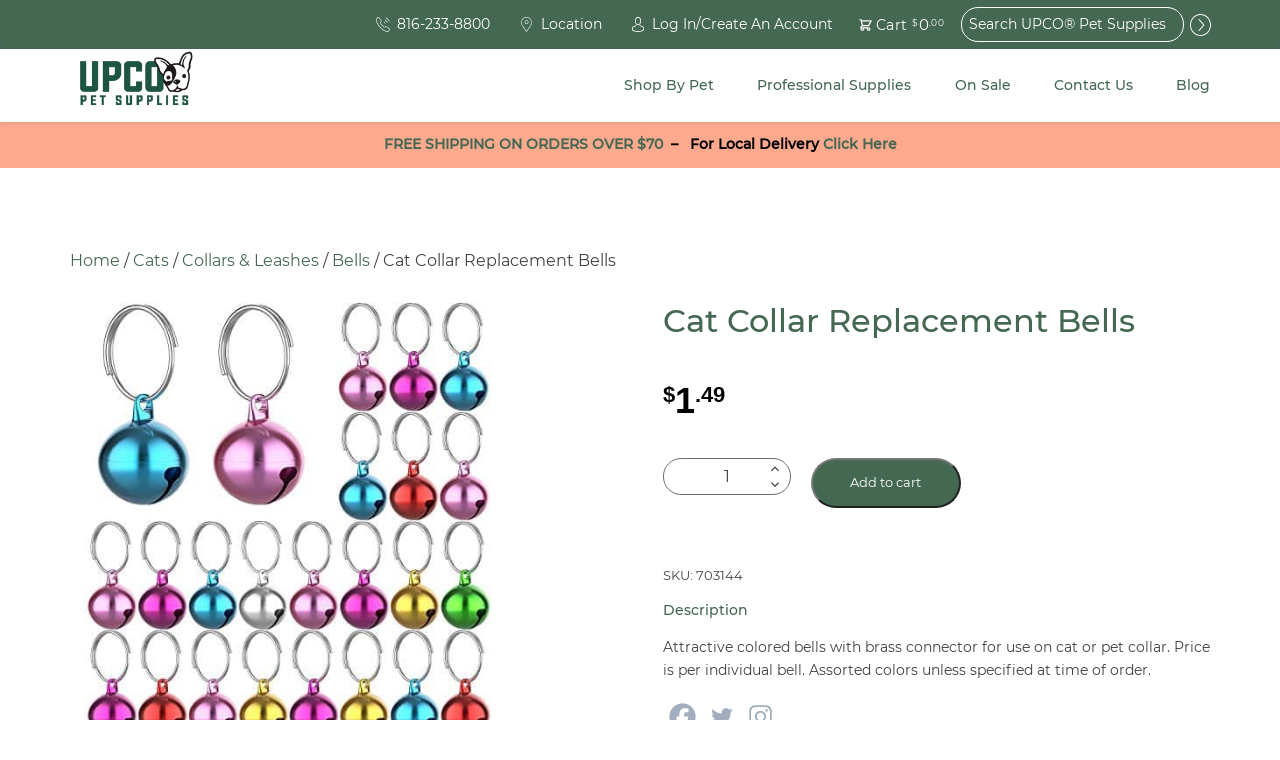

--- FILE ---
content_type: text/html; charset=UTF-8
request_url: https://upco.com/product/cat-bells/
body_size: 63804
content:


<!doctype html>
<html class="no-js" lang="en" dir="ltr">
<head>
  <meta charset="utf-8">
<script type="text/javascript">
/* <![CDATA[ */
var gform;gform||(document.addEventListener("gform_main_scripts_loaded",function(){gform.scriptsLoaded=!0}),document.addEventListener("gform/theme/scripts_loaded",function(){gform.themeScriptsLoaded=!0}),window.addEventListener("DOMContentLoaded",function(){gform.domLoaded=!0}),gform={domLoaded:!1,scriptsLoaded:!1,themeScriptsLoaded:!1,isFormEditor:()=>"function"==typeof InitializeEditor,callIfLoaded:function(o){return!(!gform.domLoaded||!gform.scriptsLoaded||!gform.themeScriptsLoaded&&!gform.isFormEditor()||(gform.isFormEditor()&&console.warn("The use of gform.initializeOnLoaded() is deprecated in the form editor context and will be removed in Gravity Forms 3.1."),o(),0))},initializeOnLoaded:function(o){gform.callIfLoaded(o)||(document.addEventListener("gform_main_scripts_loaded",()=>{gform.scriptsLoaded=!0,gform.callIfLoaded(o)}),document.addEventListener("gform/theme/scripts_loaded",()=>{gform.themeScriptsLoaded=!0,gform.callIfLoaded(o)}),window.addEventListener("DOMContentLoaded",()=>{gform.domLoaded=!0,gform.callIfLoaded(o)}))},hooks:{action:{},filter:{}},addAction:function(o,r,e,t){gform.addHook("action",o,r,e,t)},addFilter:function(o,r,e,t){gform.addHook("filter",o,r,e,t)},doAction:function(o){gform.doHook("action",o,arguments)},applyFilters:function(o){return gform.doHook("filter",o,arguments)},removeAction:function(o,r){gform.removeHook("action",o,r)},removeFilter:function(o,r,e){gform.removeHook("filter",o,r,e)},addHook:function(o,r,e,t,n){null==gform.hooks[o][r]&&(gform.hooks[o][r]=[]);var d=gform.hooks[o][r];null==n&&(n=r+"_"+d.length),gform.hooks[o][r].push({tag:n,callable:e,priority:t=null==t?10:t})},doHook:function(r,o,e){var t;if(e=Array.prototype.slice.call(e,1),null!=gform.hooks[r][o]&&((o=gform.hooks[r][o]).sort(function(o,r){return o.priority-r.priority}),o.forEach(function(o){"function"!=typeof(t=o.callable)&&(t=window[t]),"action"==r?t.apply(null,e):e[0]=t.apply(null,e)})),"filter"==r)return e[0]},removeHook:function(o,r,t,n){var e;null!=gform.hooks[o][r]&&(e=(e=gform.hooks[o][r]).filter(function(o,r,e){return!!(null!=n&&n!=o.tag||null!=t&&t!=o.priority)}),gform.hooks[o][r]=e)}});
/* ]]> */
</script>

  <meta http-equiv="X-UA-Compatible" content="IE=edge">
  <meta name="viewport" content="width=device-width, initial-scale=1.0, maximum-scale=1.0, user-scalable=no">
  <meta name="format-detection" content="telephone=no">

  
  
  
  	<script type="text/javascript">function theChampLoadEvent(e){var t=window.onload;if(typeof window.onload!="function"){window.onload=e}else{window.onload=function(){t();e()}}}</script>
		<script type="text/javascript">var theChampDefaultLang = 'en', theChampCloseIconPath = 'https://upco.com/wp-content/plugins/super-socializer/images/close.png';</script>
		<script>var theChampSiteUrl = 'https://upco.com', theChampVerified = 0, theChampEmailPopup = 0, heateorSsMoreSharePopupSearchText = 'Search';</script>
			<script> var theChampFBKey = '', theChampFBLang = 'en_US', theChampFbLikeMycred = 0, theChampSsga = 0, theChampCommentNotification = 0, theChampHeateorFcmRecentComments = 0, theChampFbIosLogin = 0; </script>
				<script> var theChampSharingAjaxUrl = 'https://upco.com/wp-admin/admin-ajax.php', heateorSsFbMessengerAPI = 'https://www.facebook.com/dialog/send?app_id=595489497242932&display=popup&link=%encoded_post_url%&redirect_uri=%encoded_post_url%',heateorSsWhatsappShareAPI = 'web', heateorSsUrlCountFetched = [], heateorSsSharesText = 'Shares', heateorSsShareText = 'Share', theChampPluginIconPath = 'https://upco.com/wp-content/plugins/super-socializer/images/logo.png', theChampSaveSharesLocally = 0, theChampHorizontalSharingCountEnable = 0, theChampVerticalSharingCountEnable = 0, theChampSharingOffset = -10, theChampCounterOffset = -10, theChampMobileStickySharingEnabled = 0, heateorSsCopyLinkMessage = "Link copied.";
		var heateorSsVerticalSharingShortUrl = "https://upco.com/product/cat-bells/";		</script>
			<style type="text/css">
						.the_champ_button_instagram span.the_champ_svg,a.the_champ_instagram span.the_champ_svg{background:radial-gradient(circle at 30% 107%,#fdf497 0,#fdf497 5%,#fd5949 45%,#d6249f 60%,#285aeb 90%)}
					.the_champ_horizontal_sharing .the_champ_svg,.heateor_ss_standard_follow_icons_container .the_champ_svg{
					background-color:transparent!important;background:transparent!important;
					color: #A2ADBE;
				border-width: 0px;
		border-style: solid;
		border-color: transparent;
	}
		.the_champ_horizontal_sharing span.the_champ_svg:hover,.heateor_ss_standard_follow_icons_container span.the_champ_svg:hover{
				border-color: transparent;
	}
	 div.the_champ_horizontal_sharing span.the_champ_svg svg:hover path:not(.the_champ_no_fill),div.the_champ_horizontal_sharing span.the_champ_svg svg:hover ellipse, div.the_champ_horizontal_sharing span.the_champ_svg svg:hover circle, div.the_champ_horizontal_sharing span.the_champ_svg svg:hover polygon, div.the_champ_horizontal_sharing span.the_champ_svg svg:hover rect:not(.the_champ_no_fill){
		        fill: #FC551F;
		    }
		    div.the_champ_horizontal_sharing span.the_champ_svg svg:hover path.the_champ_svg_stroke, div.the_champ_horizontal_sharing span.the_champ_svg svg:hover rect.the_champ_svg_stroke{
		    	stroke: #FC551F;
		    }
			.the_champ_vertical_sharing span.the_champ_svg,.heateor_ss_floating_follow_icons_container span.the_champ_svg{
					color: #fff;
				border-width: 0px;
		border-style: solid;
		border-color: transparent;
	}
		.the_champ_vertical_sharing span.the_champ_svg:hover,.heateor_ss_floating_follow_icons_container span.the_champ_svg:hover{
						border-color: transparent;
		}
	@media screen and (max-width:783px){.the_champ_vertical_sharing{display:none!important}}</style>
	<meta name='robots' content='index, follow, max-image-preview:large, max-snippet:-1, max-video-preview:-1' />

	<!-- This site is optimized with the Yoast SEO Premium plugin v26.7 (Yoast SEO v26.7) - https://yoast.com/wordpress/plugins/seo/ -->
	<title>Cat Collar Replacement Bells | UPCO Pet Supplies</title>
<link data-rocket-prefetch href="https://connect.facebook.net" rel="dns-prefetch">
<link data-rocket-prefetch href="https://www.googletagmanager.com" rel="dns-prefetch">
<link data-rocket-prefetch href="https://chimpstatic.com" rel="dns-prefetch">
<link data-rocket-prefetch href="https://maps.googleapis.com" rel="dns-prefetch">
<link data-rocket-prefetch href="https://cdn.popt.in" rel="dns-prefetch">
<link data-rocket-prefetch href="https://googleads.g.doubleclick.net" rel="dns-prefetch">
<link data-rocket-prefetch href="https://challenges.cloudflare.com" rel="dns-prefetch"><link rel="preload" data-rocket-preload as="image" href="https://upco.com/wp-content/uploads/2018/11/colored-cat-bells.jpg" imagesrcset="https://upco.com/wp-content/uploads/2018/11/colored-cat-bells.jpg 500w, https://upco.com/wp-content/uploads/2018/11/colored-cat-bells-300x300.jpg 300w, https://upco.com/wp-content/uploads/2018/11/colored-cat-bells-150x150.jpg 150w, https://upco.com/wp-content/uploads/2018/11/colored-cat-bells-100x100.jpg 100w, https://upco.com/wp-content/uploads/2018/11/colored-cat-bells-60x60.jpg 60w, https://upco.com/wp-content/uploads/2018/11/colored-cat-bells-90x90.jpg 90w, https://upco.com/wp-content/uploads/2018/11/colored-cat-bells-64x64.jpg 64w" imagesizes="(max-width: 500px) 100vw, 500px" fetchpriority="high">
	<meta name="description" content="Attractive colored bells with brass connector for use on cat or pet collar. Price is per individual bell. Assorted colors." />
	<link rel="canonical" href="https://upco.com/product/cat-bells/" />
	<meta property="og:locale" content="en_US" />
	<meta property="og:type" content="product" />
	<meta property="og:title" content="Cat Collar Replacement Bells" />
	<meta property="og:description" content="Attractive colored bells with brass connector for use on cat or pet collar. Price is per individual bell. Assorted colors." />
	<meta property="og:url" content="https://upco.com/product/cat-bells/" />
	<meta property="og:site_name" content="UPCO&reg; Pet Supplies" />
	<meta property="article:modified_time" content="2025-02-06T13:47:54+00:00" />
	<meta property="og:image" content="https://upco.com/wp-content/uploads/2018/11/colored-cat-bells.jpg" />
	<meta property="og:image:width" content="500" />
	<meta property="og:image:height" content="500" />
	<meta property="og:image:type" content="image/jpeg" />
	<meta name="twitter:card" content="summary_large_image" />
	<meta name="twitter:label1" content="Price" />
	<meta name="twitter:data1" content="$1.49" />
	<meta name="twitter:label2" content="Availability" />
	<meta name="twitter:data2" content="In stock" />
	<script type="application/ld+json" class="yoast-schema-graph">{"@context":"https://schema.org","@graph":[{"@type":["WebPage","ItemPage"],"@id":"https://upco.com/product/cat-bells/","url":"https://upco.com/product/cat-bells/","name":"Cat Collar Replacement Bells | UPCO Pet Supplies","isPartOf":{"@id":"https://upco.com/#website"},"primaryImageOfPage":{"@id":"https://upco.com/product/cat-bells/#primaryimage"},"image":{"@id":"https://upco.com/product/cat-bells/#primaryimage"},"thumbnailUrl":"https://upco.com/wp-content/uploads/2018/11/colored-cat-bells.jpg","description":"Attractive colored bells with brass connector for use on cat or pet collar. Price is per individual bell. Assorted colors.","breadcrumb":{"@id":"https://upco.com/product/cat-bells/#breadcrumb"},"inLanguage":"en","potentialAction":{"@type":"BuyAction","target":"https://upco.com/product/cat-bells/"}},{"@type":"ImageObject","inLanguage":"en","@id":"https://upco.com/product/cat-bells/#primaryimage","url":"https://upco.com/wp-content/uploads/2018/11/colored-cat-bells.jpg","contentUrl":"https://upco.com/wp-content/uploads/2018/11/colored-cat-bells.jpg","width":500,"height":500,"caption":"cat-bells"},{"@type":"BreadcrumbList","@id":"https://upco.com/product/cat-bells/#breadcrumb","itemListElement":[{"@type":"ListItem","position":1,"name":"Home","item":"https://upco.com/"},{"@type":"ListItem","position":2,"name":"Shop","item":"https://upco.com/shop-our-products/"},{"@type":"ListItem","position":3,"name":"Cat Collar Replacement Bells"}]},{"@type":"WebSite","@id":"https://upco.com/#website","url":"https://upco.com/","name":"UPCO&reg; Pet Supplies","description":"High Quality Pet Supplies At Unbeatable Prices","potentialAction":[{"@type":"SearchAction","target":{"@type":"EntryPoint","urlTemplate":"https://upco.com/?s={search_term_string}"},"query-input":{"@type":"PropertyValueSpecification","valueRequired":true,"valueName":"search_term_string"}}],"inLanguage":"en"}]}</script>
	<meta property="product:price:amount" content="1.49" />
	<meta property="product:price:currency" content="USD" />
	<meta property="og:availability" content="instock" />
	<meta property="product:availability" content="instock" />
	<meta property="product:retailer_item_id" content="703144" />
	<meta property="product:condition" content="new" />
	<!-- / Yoast SEO Premium plugin. -->


<link rel='dns-prefetch' href='//www.googletagmanager.com' />
<link rel='dns-prefetch' href='//ajax.googleapis.com' />
<link rel='dns-prefetch' href='//maps.googleapis.com' />
<link rel="alternate" type="application/rss+xml" title="UPCO&reg; Pet Supplies &raquo; Cat Collar Replacement Bells Comments Feed" href="https://upco.com/product/cat-bells/feed/" />
<link rel="alternate" title="oEmbed (JSON)" type="application/json+oembed" href="https://upco.com/wp-json/oembed/1.0/embed?url=https%3A%2F%2Fupco.com%2Fproduct%2Fcat-bells%2F" />
<link rel="alternate" title="oEmbed (XML)" type="text/xml+oembed" href="https://upco.com/wp-json/oembed/1.0/embed?url=https%3A%2F%2Fupco.com%2Fproduct%2Fcat-bells%2F&#038;format=xml" />
<style id='wp-img-auto-sizes-contain-inline-css' type='text/css'>
img:is([sizes=auto i],[sizes^="auto," i]){contain-intrinsic-size:3000px 1500px}
/*# sourceURL=wp-img-auto-sizes-contain-inline-css */
</style>
<link data-minify="1" rel='stylesheet' id='wc-authorize-net-cim-credit-card-checkout-block-css' href='https://upco.com/wp-content/cache/min/1/wp-content/plugins/woocommerce-gateway-authorize-net-cim/assets/css/blocks/wc-authorize-net-cim-checkout-block.css?ver=1768338530' type='text/css' media='all' />
<link data-minify="1" rel='stylesheet' id='wc-authorize-net-cim-echeck-checkout-block-css' href='https://upco.com/wp-content/cache/min/1/wp-content/plugins/woocommerce-gateway-authorize-net-cim/assets/css/blocks/wc-authorize-net-cim-checkout-block.css?ver=1768338530' type='text/css' media='all' />
<link data-minify="1" rel='stylesheet' id='cfw-blocks-styles-css' href='https://upco.com/wp-content/cache/min/1/wp-content/plugins/checkout-for-woocommerce/build/css/blocks-styles.css?ver=1768338530' type='text/css' media='all' />
<link rel='stylesheet' id='wp-block-library-css' href='https://upco.com/wp-includes/css/dist/block-library/style.min.css?ver=6.9' type='text/css' media='all' />
<link data-minify="1" rel='stylesheet' id='wc-blocks-style-css' href='https://upco.com/wp-content/cache/min/1/wp-content/plugins/woocommerce/assets/client/blocks/wc-blocks.css?ver=1768338530' type='text/css' media='all' />
<style id='global-styles-inline-css' type='text/css'>
:root{--wp--preset--aspect-ratio--square: 1;--wp--preset--aspect-ratio--4-3: 4/3;--wp--preset--aspect-ratio--3-4: 3/4;--wp--preset--aspect-ratio--3-2: 3/2;--wp--preset--aspect-ratio--2-3: 2/3;--wp--preset--aspect-ratio--16-9: 16/9;--wp--preset--aspect-ratio--9-16: 9/16;--wp--preset--color--black: #000000;--wp--preset--color--cyan-bluish-gray: #abb8c3;--wp--preset--color--white: #ffffff;--wp--preset--color--pale-pink: #f78da7;--wp--preset--color--vivid-red: #cf2e2e;--wp--preset--color--luminous-vivid-orange: #ff6900;--wp--preset--color--luminous-vivid-amber: #fcb900;--wp--preset--color--light-green-cyan: #7bdcb5;--wp--preset--color--vivid-green-cyan: #00d084;--wp--preset--color--pale-cyan-blue: #8ed1fc;--wp--preset--color--vivid-cyan-blue: #0693e3;--wp--preset--color--vivid-purple: #9b51e0;--wp--preset--gradient--vivid-cyan-blue-to-vivid-purple: linear-gradient(135deg,rgb(6,147,227) 0%,rgb(155,81,224) 100%);--wp--preset--gradient--light-green-cyan-to-vivid-green-cyan: linear-gradient(135deg,rgb(122,220,180) 0%,rgb(0,208,130) 100%);--wp--preset--gradient--luminous-vivid-amber-to-luminous-vivid-orange: linear-gradient(135deg,rgb(252,185,0) 0%,rgb(255,105,0) 100%);--wp--preset--gradient--luminous-vivid-orange-to-vivid-red: linear-gradient(135deg,rgb(255,105,0) 0%,rgb(207,46,46) 100%);--wp--preset--gradient--very-light-gray-to-cyan-bluish-gray: linear-gradient(135deg,rgb(238,238,238) 0%,rgb(169,184,195) 100%);--wp--preset--gradient--cool-to-warm-spectrum: linear-gradient(135deg,rgb(74,234,220) 0%,rgb(151,120,209) 20%,rgb(207,42,186) 40%,rgb(238,44,130) 60%,rgb(251,105,98) 80%,rgb(254,248,76) 100%);--wp--preset--gradient--blush-light-purple: linear-gradient(135deg,rgb(255,206,236) 0%,rgb(152,150,240) 100%);--wp--preset--gradient--blush-bordeaux: linear-gradient(135deg,rgb(254,205,165) 0%,rgb(254,45,45) 50%,rgb(107,0,62) 100%);--wp--preset--gradient--luminous-dusk: linear-gradient(135deg,rgb(255,203,112) 0%,rgb(199,81,192) 50%,rgb(65,88,208) 100%);--wp--preset--gradient--pale-ocean: linear-gradient(135deg,rgb(255,245,203) 0%,rgb(182,227,212) 50%,rgb(51,167,181) 100%);--wp--preset--gradient--electric-grass: linear-gradient(135deg,rgb(202,248,128) 0%,rgb(113,206,126) 100%);--wp--preset--gradient--midnight: linear-gradient(135deg,rgb(2,3,129) 0%,rgb(40,116,252) 100%);--wp--preset--font-size--small: 13px;--wp--preset--font-size--medium: 20px;--wp--preset--font-size--large: 36px;--wp--preset--font-size--x-large: 42px;--wp--preset--spacing--20: 0.44rem;--wp--preset--spacing--30: 0.67rem;--wp--preset--spacing--40: 1rem;--wp--preset--spacing--50: 1.5rem;--wp--preset--spacing--60: 2.25rem;--wp--preset--spacing--70: 3.38rem;--wp--preset--spacing--80: 5.06rem;--wp--preset--shadow--natural: 6px 6px 9px rgba(0, 0, 0, 0.2);--wp--preset--shadow--deep: 12px 12px 50px rgba(0, 0, 0, 0.4);--wp--preset--shadow--sharp: 6px 6px 0px rgba(0, 0, 0, 0.2);--wp--preset--shadow--outlined: 6px 6px 0px -3px rgb(255, 255, 255), 6px 6px rgb(0, 0, 0);--wp--preset--shadow--crisp: 6px 6px 0px rgb(0, 0, 0);}:where(.is-layout-flex){gap: 0.5em;}:where(.is-layout-grid){gap: 0.5em;}body .is-layout-flex{display: flex;}.is-layout-flex{flex-wrap: wrap;align-items: center;}.is-layout-flex > :is(*, div){margin: 0;}body .is-layout-grid{display: grid;}.is-layout-grid > :is(*, div){margin: 0;}:where(.wp-block-columns.is-layout-flex){gap: 2em;}:where(.wp-block-columns.is-layout-grid){gap: 2em;}:where(.wp-block-post-template.is-layout-flex){gap: 1.25em;}:where(.wp-block-post-template.is-layout-grid){gap: 1.25em;}.has-black-color{color: var(--wp--preset--color--black) !important;}.has-cyan-bluish-gray-color{color: var(--wp--preset--color--cyan-bluish-gray) !important;}.has-white-color{color: var(--wp--preset--color--white) !important;}.has-pale-pink-color{color: var(--wp--preset--color--pale-pink) !important;}.has-vivid-red-color{color: var(--wp--preset--color--vivid-red) !important;}.has-luminous-vivid-orange-color{color: var(--wp--preset--color--luminous-vivid-orange) !important;}.has-luminous-vivid-amber-color{color: var(--wp--preset--color--luminous-vivid-amber) !important;}.has-light-green-cyan-color{color: var(--wp--preset--color--light-green-cyan) !important;}.has-vivid-green-cyan-color{color: var(--wp--preset--color--vivid-green-cyan) !important;}.has-pale-cyan-blue-color{color: var(--wp--preset--color--pale-cyan-blue) !important;}.has-vivid-cyan-blue-color{color: var(--wp--preset--color--vivid-cyan-blue) !important;}.has-vivid-purple-color{color: var(--wp--preset--color--vivid-purple) !important;}.has-black-background-color{background-color: var(--wp--preset--color--black) !important;}.has-cyan-bluish-gray-background-color{background-color: var(--wp--preset--color--cyan-bluish-gray) !important;}.has-white-background-color{background-color: var(--wp--preset--color--white) !important;}.has-pale-pink-background-color{background-color: var(--wp--preset--color--pale-pink) !important;}.has-vivid-red-background-color{background-color: var(--wp--preset--color--vivid-red) !important;}.has-luminous-vivid-orange-background-color{background-color: var(--wp--preset--color--luminous-vivid-orange) !important;}.has-luminous-vivid-amber-background-color{background-color: var(--wp--preset--color--luminous-vivid-amber) !important;}.has-light-green-cyan-background-color{background-color: var(--wp--preset--color--light-green-cyan) !important;}.has-vivid-green-cyan-background-color{background-color: var(--wp--preset--color--vivid-green-cyan) !important;}.has-pale-cyan-blue-background-color{background-color: var(--wp--preset--color--pale-cyan-blue) !important;}.has-vivid-cyan-blue-background-color{background-color: var(--wp--preset--color--vivid-cyan-blue) !important;}.has-vivid-purple-background-color{background-color: var(--wp--preset--color--vivid-purple) !important;}.has-black-border-color{border-color: var(--wp--preset--color--black) !important;}.has-cyan-bluish-gray-border-color{border-color: var(--wp--preset--color--cyan-bluish-gray) !important;}.has-white-border-color{border-color: var(--wp--preset--color--white) !important;}.has-pale-pink-border-color{border-color: var(--wp--preset--color--pale-pink) !important;}.has-vivid-red-border-color{border-color: var(--wp--preset--color--vivid-red) !important;}.has-luminous-vivid-orange-border-color{border-color: var(--wp--preset--color--luminous-vivid-orange) !important;}.has-luminous-vivid-amber-border-color{border-color: var(--wp--preset--color--luminous-vivid-amber) !important;}.has-light-green-cyan-border-color{border-color: var(--wp--preset--color--light-green-cyan) !important;}.has-vivid-green-cyan-border-color{border-color: var(--wp--preset--color--vivid-green-cyan) !important;}.has-pale-cyan-blue-border-color{border-color: var(--wp--preset--color--pale-cyan-blue) !important;}.has-vivid-cyan-blue-border-color{border-color: var(--wp--preset--color--vivid-cyan-blue) !important;}.has-vivid-purple-border-color{border-color: var(--wp--preset--color--vivid-purple) !important;}.has-vivid-cyan-blue-to-vivid-purple-gradient-background{background: var(--wp--preset--gradient--vivid-cyan-blue-to-vivid-purple) !important;}.has-light-green-cyan-to-vivid-green-cyan-gradient-background{background: var(--wp--preset--gradient--light-green-cyan-to-vivid-green-cyan) !important;}.has-luminous-vivid-amber-to-luminous-vivid-orange-gradient-background{background: var(--wp--preset--gradient--luminous-vivid-amber-to-luminous-vivid-orange) !important;}.has-luminous-vivid-orange-to-vivid-red-gradient-background{background: var(--wp--preset--gradient--luminous-vivid-orange-to-vivid-red) !important;}.has-very-light-gray-to-cyan-bluish-gray-gradient-background{background: var(--wp--preset--gradient--very-light-gray-to-cyan-bluish-gray) !important;}.has-cool-to-warm-spectrum-gradient-background{background: var(--wp--preset--gradient--cool-to-warm-spectrum) !important;}.has-blush-light-purple-gradient-background{background: var(--wp--preset--gradient--blush-light-purple) !important;}.has-blush-bordeaux-gradient-background{background: var(--wp--preset--gradient--blush-bordeaux) !important;}.has-luminous-dusk-gradient-background{background: var(--wp--preset--gradient--luminous-dusk) !important;}.has-pale-ocean-gradient-background{background: var(--wp--preset--gradient--pale-ocean) !important;}.has-electric-grass-gradient-background{background: var(--wp--preset--gradient--electric-grass) !important;}.has-midnight-gradient-background{background: var(--wp--preset--gradient--midnight) !important;}.has-small-font-size{font-size: var(--wp--preset--font-size--small) !important;}.has-medium-font-size{font-size: var(--wp--preset--font-size--medium) !important;}.has-large-font-size{font-size: var(--wp--preset--font-size--large) !important;}.has-x-large-font-size{font-size: var(--wp--preset--font-size--x-large) !important;}
/*# sourceURL=global-styles-inline-css */
</style>

<style id='classic-theme-styles-inline-css' type='text/css'>
/*! This file is auto-generated */
.wp-block-button__link{color:#fff;background-color:#32373c;border-radius:9999px;box-shadow:none;text-decoration:none;padding:calc(.667em + 2px) calc(1.333em + 2px);font-size:1.125em}.wp-block-file__button{background:#32373c;color:#fff;text-decoration:none}
/*# sourceURL=/wp-includes/css/classic-themes.min.css */
</style>
<link data-minify="1" rel='stylesheet' id='woocommerce-layout-css' href='https://upco.com/wp-content/cache/min/1/wp-content/plugins/woocommerce/assets/css/woocommerce-layout.css?ver=1768338530' type='text/css' media='all' />
<link data-minify="1" rel='stylesheet' id='woocommerce-smallscreen-css' href='https://upco.com/wp-content/cache/min/1/wp-content/plugins/woocommerce/assets/css/woocommerce-smallscreen.css?ver=1768338530' type='text/css' media='only screen and (max-width: 768px)' />
<link data-minify="1" rel='stylesheet' id='woocommerce-general-css' href='https://upco.com/wp-content/cache/min/1/wp-content/plugins/woocommerce/assets/css/woocommerce.css?ver=1768338530' type='text/css' media='all' />
<style id='woocommerce-inline-inline-css' type='text/css'>
.woocommerce form .form-row .required { visibility: visible; }
.woocommerce form .form-row .required { visibility: visible; }
/*# sourceURL=woocommerce-inline-inline-css */
</style>
<link rel='stylesheet' id='dgwt-wcas-style-css' href='https://upco.com/wp-content/plugins/ajax-search-for-woocommerce/assets/css/style.min.css?ver=1.32.2' type='text/css' media='all' />
<link rel='stylesheet' id='sv-wc-payment-gateway-payment-form-v5_15_12-css' href='https://upco.com/wp-content/plugins/woocommerce-gateway-authorize-net-cim/vendor/skyverge/wc-plugin-framework/woocommerce/payment-gateway/assets/css/frontend/sv-wc-payment-gateway-payment-form.min.css?ver=5.15.12' type='text/css' media='all' />
<link data-minify="1" rel='stylesheet' id='the_champ_frontend_css-css' href='https://upco.com/wp-content/cache/min/1/wp-content/plugins/super-socializer/css/front.css?ver=1768338530' type='text/css' media='all' />
<link data-minify="1" rel='stylesheet' id='cfw-grid-css' href='https://upco.com/wp-content/cache/min/1/wp-content/plugins/checkout-for-woocommerce/build/css/cfw-grid.css?ver=1768338530' type='text/css' media='all' />
<link data-minify="1" rel='stylesheet' id='cfw-side-cart-styles-css' href='https://upco.com/wp-content/cache/min/1/wp-content/plugins/checkout-for-woocommerce/build/css/side-cart-styles.css?ver=1768338530' type='text/css' media='all' />
<style id='cfw-side-cart-styles-inline-css' type='text/css'>
:root, body { 
	--cfw-body-background-color: #ffffff;
	--cfw-body-text-color: #333333;
	--cfw-body-font-family: var(--cfw-inter-font-family);
	--cfw-heading-font-family: var(--cfw-inter-font-family);
	--cfw-header-background-color: #ffffff;
	--cfw-footer-background-color: #ffffff;
	--cfw-cart-summary-mobile-background-color: #f4f4f4;
	--cfw-cart-summary-link-color: #0073aa;
	--cfw-header-text-color: #2b2b2b;
	--cfw-footer-text-color: #333333;
	--cfw-body-link-color: #0073aa;
	--cfw-buttons-primary-background-color: #333333;
	--cfw-buttons-primary-text-color: #ffffff;
	--cfw-buttons-primary-hover-background-color: #555555;
	--cfw-buttons-primary-hover-text-color: #ffffff;
	--cfw-buttons-secondary-background-color: #999999;
	--cfw-buttons-secondary-text-color: #ffffff;
	--cfw-buttons-secondary-hover-background-color: #666666;
	--cfw-buttons-secondary-hover-text-color: #ffffff;
	--cfw-cart-summary-item-quantity-background-color: #7f7f7f;
	--cfw-cart-summary-item-quantity-text-color: #ffffff;
	--cfw-breadcrumb-completed-text-color: #7f7f7f;
	--cfw-breadcrumb-current-text-color: #333333;
	--cfw-breadcrumb-next-text-color: #7f7f7f;
	--cfw-breadcrumb-completed-accent-color: #333333;
	--cfw-breadcrumb-current-accent-color: #333333;
	--cfw-breadcrumb-next-accent-color: #333333;
	--cfw-logo-url: url(https://upco.com/wp-content/uploads/2025/09/UPCO-Pet-Supplies-Logo-2025.png);
	--cfw-side-cart-free-shipping-progress-indicator: #235545;
	--cfw-side-cart-free-shipping-progress-background: #f5f5f5;
	--cfw-side-cart-button-bottom-position: 20px;
	--cfw-side-cart-button-right-position: 20px;
	--cfw-side-cart-icon-color: #222222;
	--cfw-side-cart-icon-width: 34px;
 }
html { background: var(--cfw-body-background-color) !important; }

div#cfw-logo-container:after {
    content: 'Free shipping on orders over $70!';
    font-size: 1.5em;
    font-weight:bold;
    margin-bottom: 20px;
    display: inline-block;
    background-color: #fc551f80;
    padding: 12px;
    width: 100%;
    color: #000000;
    text-transform: uppercase;
}

div#cfw-customer-info:before {
    content: '*some exclusions apply';
    display: block;
    margin-bottom: 30px;
    font-size: .8em;
    margin-top: -12px;
}
/*# sourceURL=cfw-side-cart-styles-inline-css */
</style>
<link rel='stylesheet' id='paytrace-styles-css' href='https://upco.com/wp-content/plugins/woocommerce-gateway-paytrace/assets/css/paytrace-styles.min.css?ver=2.9.6' type='text/css' media='all' />
<link data-minify="1" rel='stylesheet' id='roots_css-css' href='https://upco.com/wp-content/cache/min/1/wp-content/themes/upco/assets/css/main.min.css?ver=1768338530' type='text/css' media='all' />
<script type="text/template" id="tmpl-variation-template">
	<div class="woocommerce-variation-description">{{{ data.variation.variation_description }}}</div>

	<div class="woocommerce-variation-price">{{{ data.variation.price_html }}}</div>

	<div class="woocommerce-variation-availability">{{{ data.variation.availability_html }}}</div>
</script>
<script type="text/template" id="tmpl-unavailable-variation-template">
	<p>Sorry, this product is unavailable. Please choose a different combination.</p>
</script>
<script type="text/javascript" id="woocommerce-google-analytics-integration-gtag-js-after">
/* <![CDATA[ */
/* Google Analytics for WooCommerce (gtag.js) */
					window.dataLayer = window.dataLayer || [];
					function gtag(){dataLayer.push(arguments);}
					// Set up default consent state.
					for ( const mode of [{"analytics_storage":"denied","ad_storage":"denied","ad_user_data":"denied","ad_personalization":"denied","region":["AT","BE","BG","HR","CY","CZ","DK","EE","FI","FR","DE","GR","HU","IS","IE","IT","LV","LI","LT","LU","MT","NL","NO","PL","PT","RO","SK","SI","ES","SE","GB","CH"]}] || [] ) {
						gtag( "consent", "default", { "wait_for_update": 500, ...mode } );
					}
					gtag("js", new Date());
					gtag("set", "developer_id.dOGY3NW", true);
					gtag("config", "G-M3G2VRW2Z3", {"track_404":true,"allow_google_signals":false,"logged_in":false,"linker":{"domains":[],"allow_incoming":false},"custom_map":{"dimension1":"logged_in"}});
//# sourceURL=woocommerce-google-analytics-integration-gtag-js-after
/* ]]> */
</script>
<script data-minify="1" type="text/javascript" src="https://upco.com/wp-content/cache/min/1/ajax/libs/jquery/2.1.4/jquery.min.js?ver=1768338530" id="jquery-js"></script>
<script type="text/javascript" id="jquery-js-after">
/* <![CDATA[ */

					function optimocha_getCookie(name) {
						var v = document.cookie.match("(^|;) ?" + name + "=([^;]*)(;|$)");
						return v ? v[2] : null;
					}

					function optimocha_check_wc_cart_script() {
					var cart_src = "https://upco.com/wp-content/plugins/woocommerce/assets/js/frontend/cart-fragments.min.js";
					var script_id = "optimocha_loaded_wc_cart_fragments";

						if( document.getElementById(script_id) !== null ) {
							return false;
						}

						if( optimocha_getCookie("woocommerce_cart_hash") ) {
							var script = document.createElement("script");
							script.id = script_id;
							script.src = cart_src;
							script.async = true;
							document.head.appendChild(script);
						}
					}

					optimocha_check_wc_cart_script();
					document.addEventListener("click", function(){setTimeout(optimocha_check_wc_cart_script,1000);});
					
//# sourceURL=jquery-js-after
/* ]]> */
</script>
<script>window.jQuery || document.write('<script src="https://upco.com/wp-content/themes/upco/assets/vendor/jquery/dist/jquery.min.js?2.1.4"><\/script>')</script>
<script type="text/javascript" src="https://upco.com/wp-includes/js/underscore.min.js?ver=1.13.7" id="underscore-js"></script>
<script type="text/javascript" id="wp-util-js-extra">
/* <![CDATA[ */
var _wpUtilSettings = {"ajax":{"url":"/wp-admin/admin-ajax.php"}};
//# sourceURL=wp-util-js-extra
/* ]]> */
</script>
<script type="text/javascript" src="https://upco.com/wp-includes/js/wp-util.min.js?ver=6.9" id="wp-util-js"></script>
<script type="text/javascript" src="https://upco.com/wp-content/plugins/woocommerce/assets/js/jquery-blockui/jquery.blockUI.min.js?ver=2.7.0-wc.10.4.3" id="wc-jquery-blockui-js" data-wp-strategy="defer"></script>
<script type="text/javascript" id="wc-add-to-cart-js-extra">
/* <![CDATA[ */
var wc_add_to_cart_params = {"ajax_url":"/wp-admin/admin-ajax.php","wc_ajax_url":"/?wc-ajax=%%endpoint%%","i18n_view_cart":"View cart","cart_url":"","is_cart":"","cart_redirect_after_add":"no"};
//# sourceURL=wc-add-to-cart-js-extra
/* ]]> */
</script>
<script type="text/javascript" src="https://upco.com/wp-content/plugins/woocommerce/assets/js/frontend/add-to-cart.min.js?ver=10.4.3" id="wc-add-to-cart-js" defer="defer" data-wp-strategy="defer"></script>
<script type="text/javascript" id="wc-single-product-js-extra">
/* <![CDATA[ */
var wc_single_product_params = {"i18n_required_rating_text":"Please select a rating","i18n_rating_options":["1 of 5 stars","2 of 5 stars","3 of 5 stars","4 of 5 stars","5 of 5 stars"],"i18n_product_gallery_trigger_text":"View full-screen image gallery","review_rating_required":"yes","flexslider":{"rtl":false,"animation":"slide","smoothHeight":true,"directionNav":false,"controlNav":"thumbnails","slideshow":false,"animationSpeed":500,"animationLoop":false,"allowOneSlide":false},"zoom_enabled":"","zoom_options":[],"photoswipe_enabled":"","photoswipe_options":{"shareEl":false,"closeOnScroll":false,"history":false,"hideAnimationDuration":0,"showAnimationDuration":0},"flexslider_enabled":""};
//# sourceURL=wc-single-product-js-extra
/* ]]> */
</script>
<script type="text/javascript" src="https://upco.com/wp-content/plugins/woocommerce/assets/js/frontend/single-product.min.js?ver=10.4.3" id="wc-single-product-js" defer="defer" data-wp-strategy="defer"></script>
<script type="text/javascript" src="https://upco.com/wp-content/plugins/woocommerce/assets/js/js-cookie/js.cookie.min.js?ver=2.1.4-wc.10.4.3" id="wc-js-cookie-js" defer="defer" data-wp-strategy="defer"></script>
<script type="text/javascript" id="woocommerce-js-extra">
/* <![CDATA[ */
var woocommerce_params = {"ajax_url":"/wp-admin/admin-ajax.php","wc_ajax_url":"/?wc-ajax=%%endpoint%%","i18n_password_show":"Show password","i18n_password_hide":"Hide password"};
//# sourceURL=woocommerce-js-extra
/* ]]> */
</script>
<script type="text/javascript" src="https://upco.com/wp-content/plugins/woocommerce/assets/js/frontend/woocommerce.min.js?ver=10.4.3" id="woocommerce-js" defer="defer" data-wp-strategy="defer"></script>
<script type="text/javascript" src="https://upco.com/wp-content/plugins/woocommerce/assets/js/dompurify/purify.min.js?ver=10.4.3" id="wc-dompurify-js" defer="defer" data-wp-strategy="defer"></script>
<script type="text/javascript" src="//maps.googleapis.com/maps/api/js?key=AIzaSyCBFl8Fe_Be5DVQza8-d6FCZg1IzIvgD78&amp;libraries=places&amp;ver=6.9" id="google-maps-js"></script>
<script type="text/javascript" id="wc-cart-fragments-js-extra">
/* <![CDATA[ */
var wc_cart_fragments_params = {"ajax_url":"/wp-admin/admin-ajax.php","wc_ajax_url":"/?wc-ajax=%%endpoint%%","cart_hash_key":"wc_cart_hash_56238449f57463456d5364ff457c0f94","fragment_name":"wc_fragments_56238449f57463456d5364ff457c0f94","request_timeout":"5000"};
//# sourceURL=wc-cart-fragments-js-extra
/* ]]> */
</script>
<link rel="https://api.w.org/" href="https://upco.com/wp-json/" /><link rel="alternate" title="JSON" type="application/json" href="https://upco.com/wp-json/wp/v2/product/9954" /><!-- Google Tag Manager -->
<script>(function(w,d,s,l,i){w[l]=w[l]||[];w[l].push({'gtm.start':
new Date().getTime(),event:'gtm.js'});var f=d.getElementsByTagName(s)[0],
j=d.createElement(s),dl=l!='dataLayer'?'&l='+l:'';j.async=true;j.src=
'https://www.googletagmanager.com/gtm.js?id='+i+dl;f.parentNode.insertBefore(j,f);
})(window,document,'script','dataLayer','GTM-WM9JNTG');</script>
<!-- End Google Tag Manager -->

<meta name="facebook-domain-verification" content="ufw5itcs7uokxm58gdm21ri1hmzf90" />

<!-- Meta Pixel Code -->

<script>
!function(f,b,e,v,n,t,s)
{if(f.fbq)return;n=f.fbq=function(){n.callMethod?
n.callMethod.apply(n,arguments):n.queue.push(arguments)};
if(!f._fbq)f._fbq=n;n.push=n;n.loaded=!0;n.version='2.0';
n.queue=[];t=b.createElement(e);t.async=!0;
t.src=v;s=b.getElementsByTagName(e)[0];
s.parentNode.insertBefore(t,s)}(window, document,'script',
'https://connect.facebook.net/en_US/fbevents.js');
fbq('init', '3543943792515980');
fbq('track', 'PageView');
</script>

<noscript><img height="1" width="1" style="display:none"
src="https://www.facebook.com/tr?id=3543943792515980&ev=PageView&noscript=1"/></noscript>

<!-- End Meta Pixel Code -->
<script id='pixel-script-poptin' src='https://cdn.popt.in/pixel.js?id=256bf87263676' async='true'></script> <style type="text/css">dd ul.bulleted {  float:none;clear:both; }</style>		<style>
			.dgwt-wcas-ico-magnifier,.dgwt-wcas-ico-magnifier-handler{max-width:20px}.dgwt-wcas-search-wrapp{max-width:600px}		</style>
		<script type="application/ld+json">{"@context":"http:\/\/schema.org","@type":"LocalBusiness","name":"UPCO&reg; Pet Supplies","url":"https:\/\/upco.com","telephone":"8162338800","email":"sales@upco.com","address":{"@type":"PostalAddress","streetAddress":"3705 Pear St.","postalCode":"64503","addressLocality":"St. Joseph","addressRegion":" MO ","addressCountry":"United States"},"logo":"https:\/\/upco.com\/wp-content\/uploads\/2023\/02\/UPCO-DOG-151-pix-1.jpg","image":"https:\/\/upco.com\/wp-content\/uploads\/2019\/03\/Screen-Shot-2019-03-28-at-7.36.15-PM-e1553819826305.png","sameAs":["https:\/\/www.facebook.com\/UPCOforpets","https:\/\/www.instagram.com\/UPCOforpets","https:\/\/www.youtube.com\/user\/UPCOforPets"],"openingHoursSpecification":[{"@type":"OpeningHoursSpecification","dayOfWeek":["Mo","Tu","We","Th","Fr"],"opens":"7:30 am","closes":"6:00 pm"},{"@type":"OpeningHoursSpecification","dayOfWeek":["Sa"],"opens":"7:30 am","closes":"5:00 pm"}]}</script>	<noscript><style>.woocommerce-product-gallery{ opacity: 1 !important; }</style></noscript>
	<style type="text/css">.recentcomments a{display:inline !important;padding:0 !important;margin:0 !important;}</style><!-- Global site tag (gtag.js) - Google Ads: 516695815 -->
<script async src="https://www.googletagmanager.com/gtag/js?id=AW-516695815"></script>
<script>
window.dataLayer = window.dataLayer || [];
function gtag(){dataLayer.push(arguments);}
gtag('js', new Date());
gtag('config', 'AW-516695815');
</script><!-- Facebook Pixel Code -->

<script>

!function(f,b,e,v,n,t,s)

{if(f.fbq)return;n=f.fbq=function(){n.callMethod?

n.callMethod.apply(n,arguments):n.queue.push(arguments)};

if(!f._fbq)f._fbq=n;n.push=n;n.loaded=!0;n.version='2.0';

n.queue=[];t=b.createElement(e);t.async=!0;

t.src=v;s=b.getElementsByTagName(e)[0];

s.parentNode.insertBefore(t,s)}(window,document,'script',

'https://connect.facebook.net/en_US/fbevents.js');

fbq('init', '3543943792515980'); 

fbq('track', 'PageView');

</script>

<noscript>

<img height="1" width="1"

src="https://www.facebook.com/tr?id=3543943792515980&ev=PageView

&noscript=1"/>

</noscript>

<!-- End Facebook Pixel Code -->


<link rel="icon" href="https://upco.com/wp-content/uploads/2021/03/cropped-Frenchie-HEAD-32x32.jpg" sizes="32x32" />
<link rel="icon" href="https://upco.com/wp-content/uploads/2021/03/cropped-Frenchie-HEAD-192x192.jpg" sizes="192x192" />
<link rel="apple-touch-icon" href="https://upco.com/wp-content/uploads/2021/03/cropped-Frenchie-HEAD-180x180.jpg" />
<meta name="msapplication-TileImage" content="https://upco.com/wp-content/uploads/2021/03/cropped-Frenchie-HEAD-270x270.jpg" />
		<style type="text/css" id="wp-custom-css">
			/*shipping*/
@media screen and (max-width:767px){
.woocommerce ul#shipping_method, .page-checkout .woocommerce ul#shipping_method {
	text-align: left!important;margin: 45px 0!important;}

.woocommerce table.shop_table_responsive tr td::before, .woocommerce-page table.shop_table_responsive tr td::before {content: attr(data-title) ": ";
        font-weight: 700;
        float: left;}

	
	.woocommerce ul#shipping_method span.woocommerce-Price-amount.amount{font-size:2em;}
	

    .page-checkout tfoot ul#shipping_method {
        text-align: left !important;
        margin: 45px 0 !important;
        display: inline-block;
        position: relative;
        right: 133px;
        width: 245px;}
	
		.woocommerce table.shop_table tfoot th {
    vertical-align: top;}
	th.product-total {
    text-align: end;}

		.woocommerce table.shop_table td {text-align:right;}
}

/*price color/size sup BR 060425*/
.up-featured-products__price {
    font-weight: 900;
    font-family: "Roboto", sans-serif;
    color: #000;
    font-size: 2em;
    margin-bottom: 0;
}

.single_variation_wrap .price .woocommerce-Price-amount{font-size:1.75em;
color: #000;}

span.woocommerce-Price-amount.amount  {
    color: #000;
    font-weight: 900;
    font-family: "Roboto", sans-serif;
    font-size: 1.5em;
}
.up-product-card__price {
    margin-bottom: 1em;
    color: #000;
    font-family: "Roboto", sans-serif;
    font-weight: 900;
	font-size: 1.8em;
}
span.woocommerce-Price-amount.amount sup, .up-featured-products__price sup, .up-product-card__price sup {font-size: 60%;}

@media screen and (max-width:767px){
span.woocommerce-Price-amount.amount {
	font-size: 3em;}
	.up-product-card__price {
	font-size: 2.5em;
}
body.page-checkout span.woocommerce-Price-amount.amount {font-size: 2em;}
}
/*.woocommerce-Price-amount.amount bdi {
    text-align: right;
    display: block;
}*/
.product p.sub-heading.sub-heading--medium.text-orange.bold {color: #000;} 

/*change size of from for variable products*/
.up-product-card__price span {
    font-size: .65em;
}
/* adjust price display in admin*/
#general_product_data sup {
    font-size: 14px!important;
    position: relative!important;
    top: 6px!important;
}
/*---------------------*/
/*BR 020525 adjust social list after removing twitter*/
li.social-list__item:first-child {
    margin-left: 0;
}
.footer__social .social-list {justify-content: flex-start;}

/*subscribe in footer adjust BR 020525*/
#gform_2 div#field_2_3 {
    margin: 0;
}
input#gform_submit_button_2 {
    background-color: #fd551e !important;
}

/*adjust add to cart to show bf description BR 122324*/
.woocommerce .button:not(.gform_button){margin:5px 0 25px;}
.woocommerce .quantity {
	display: inline-block;
  float: left !important;
  top: 5px;
  margin-right: 20px !important;}

/*cart page add vaccine shipping notice BR 061824*/
.woocommerce .cart-collaterals, .woocommerce-page .cart-collaterals {
    margin-top: 50px;
}
.vaccine-notice {
    float: left;
    width: 48%;
}
@media screen and (max-width:768px){
	.vaccine-notice {
    float: none;
		width: 100%;}}

/*checkout page note BR 021324*/
p.note-chunk {
    border-top: 2px solid red;
    border-bottom: 2px solid red;
    padding: 10px 0;
    font-weight: bold;
}
h2#requirements {display: block; margin-top: -200px; padding-top: 200px;}

/*Barrel Roll fix footer 112123*/
.footer__social ul.social-list {
    flex-wrap: nowrap;
}
/*Barrel Roll Woocommerce gravity form button style updates 101022*/

.woocommerce .button.gform_button{
background-color: #456853!important;
    float: none;
    top: 0;
    right: 0;
    color: #fff!important;
    font-size: .8em;
    padding: 1em 2em!important;
    border-radius: 31px!important;
    font-weight: 300!important;
min-width: 150px;}

.woocommerce .button.gform_button:hover{
	background-color: #fc551f!important;}

/* Barrel Roll - Fix Woo add to cart button issue - 010523 */
.woocommerce a.added_to_cart { z-index: 3; }

/*cart mobile styles*/
@media screen and (max-width:768px){
	tr.woocommerce-cart-form__cart-item.cart_item .quantity-arrows {
	top: 69%;}
	tr.woocommerce-cart-form__cart-item.cart_item {
    border: 1px solid #eaeaea;
    padding: 3px;}
form.woocommerce-cart-form td.product-remove {
    display: none!important;
}
	/*pop up position*/
	.mfp-wrap {
		top: 0!important;}
}

form.woocommerce-cart-form .woocommerce .quantity {
margin: 30px 0 0;}

form.woocommerce-cart-form a.remove.button.button_js {
    background-color: transparent!important;
    display: block;
    padding: 0!important;
margin-top: 15px;
}
form.woocommerce-cart-form span.button_icon {
    color: red;
    font-weight: bold;
    display: flex;
    margin-left: 10px;
    font-size: 1.5em;
}
form.woocommerce-cart-form span.button_icon:after {
    content: "remove item";
    padding: 3px 6px;
    font-size: 12px;
}
/*pop up for upsell positioning*/
.single-product .mfp-content {
    position: relative !important;
    display: inline-block !important;
}

button.single_add_to_cart_button.button.alt.wp-element-button {
    margin-bottom: 20px;
}

/*FBT---adjust*/
.iconic-wsb-product-bumps {max-width:500px;}
@media screen and (max-width:768px){
	.iconic-wsb-product-bumps {
    max-width: 360px;
}
}
/*spinner location*/.woocommerce .blockUI.blockOverlay:before {
	position:fixed!important
}
/* BR adjust remove from cart button 123124*/
form.woocommerce-cart-form a.remove.button.button_js {
	display: inline-block;}

/*-----------------------------------------------NEW CART STYLES---------------------------------------*/
/* modal pop up adjust BR 082825*/
.vaccine_modal {
	display: none;
}

.vaccine_modal.visible  {
	visibility: visible;
}

.vaccine_modal_body {
	background-color:#ffffff;
       background-size: cover;
    background-position: center;
    border-bottom: 2px solid #eaeaea;
    border-radius: 6px;
  filter: drop-shadow(-6px 4px 12px rgba(55, 54, 54, .46)); 
    max-width: 650px;
    padding: 0 0 2rem 0;
    text-align: center;
    width: 100%;
    position: relative;
    z-index: 1000;
}
.vaccine_modal{
-webkit-box-align: center;
    -webkit-align-items: center;
    -ms-flex-align: center;
    align-items: center;
    background: rgba(0, 0, 0, .3);
    display: -webkit-box;
    display: -webkit-flex;
    display: -ms-flexbox;
    display: flex;
    height: 100vh;
    -webkit-box-pack: center;
    -webkit-justify-content: center;
    -ms-flex-pack: center;
    justify-content: center;
    left: 0;
    position: fixed;
    top: 0;
    visibility: hidden;
    width: 100%;
	z-index: 9999;}

.local_modal_buttons>button {width:206px!important;}

.vaccine_modal_buttons>button.single_add_to_cart_button {
    background-color: #456853 !important;
    color: #fff !important;
    font-size: 1em;
    padding: 1em 2em !important;
    border-radius: 31px !important;
    font-weight: bold;
	border: none;
    margin-bottom: 10px;
	margin-right: 12px;
}

.vaccine_modal_buttons>button.close_vaccine_modal{background-color: #c81f23 !important;
    color: #fff !important;
    font-size: 1em;
    padding: 1em 2em !important;
    border-radius: 31px !important;
    font-weight: bold;
border: none;
    margin-bottom: 10px;}

a.added_to_cart.wc-forward {
    display: none;
}
#cfw-side-cart .cfw-remove-item-button {top:0!important;}

button.single_add_to_cart_button.category-page {
    background-color: #456853 !important;
    color: #fff !important;
    font-size: 1em;
    padding: 1em 2em !important;
    border-radius: 31px !important;
    font-weight: bold;
    border: none;
    margin-bottom: 10px;
	    float: left;
    position: relative;
    left: 100px;
}

/*nav cart icons*/
a.top__item.nav-cart {
    display: none;
}

.sidecart.cfw-side-cart-quantity-wrap .cfw-side-cart-quantity {
    font-family: 'Montserrat'!important;
    font-size: 14px;
    font-weight: 400;
    letter-spacing: .3px;
    line-height: 20px;
    padding-left: .25em;
    color: #fff;
}
.sidecart.cfw-side-cart-quantity-wrap svg {
    color: #ffffff;
    width: 1em;
    height: 1em;
}
.sidecart.cfw-side-cart-quantity-wrap {margin-left: 25px;}

.sidecart.cfw-side-cart-quantity-wrap .cfw-side-cart-quantity:hover {
    color: #fc551f;
}

.cfw-side-cart-quantity span.woocommerce-Price-amount.amount {font-family: 'Montserrat'!important;
    font-size: 15px;
    font-weight: 400;
    letter-spacing: .3px;
    line-height: 20px;
    padding-left: .25em;
    color: #fff;
position: relative;
    right: 3px;}
span.woocommerce-Price-amount.amount:hover {
    color: #fc551f;
}		</style>
		<meta name="generator" content="WP Rocket 3.20.3" data-wpr-features="wpr_minify_js wpr_preconnect_external_domains wpr_oci wpr_minify_css wpr_preload_links wpr_desktop" /></head>
<body class="wp-singular product-template-default single single-product postid-9954 wp-theme-upco theme-upco woocommerce woocommerce-page woocommerce-no-js sidebar-primary product-cat-bells" style="background: #ffffff;">
  <svg style="position: absolute; width: 0; height: 0; overflow: hidden;" version="1.1" xmlns="http://www.w3.org/2000/svg" xmlns:xlink="http://www.w3.org/1999/xlink">
<defs>
<symbol id="icon-LiftedLogic" viewBox="0 0 221 32">
<title>Lifted Logic Web Design in Kansas City</title>
<path d="M186.049 3.818h-9.095l-11.116 20.884h20.547v-6.625h-8.982z"></path>
<path d="M192.561 3.818h9.095l11.116 20.884h-20.547v-6.625h8.926z"></path>
<path d="M7.691 4.323h4.098v16.112h9.825v3.537h-13.923v-19.649z"></path>
<path d="M27.958 7.691h-3.818v-3.481h3.874l-0.056 3.481zM24.14 9.432h3.874v14.54h-3.874v-14.54z"></path>
<path d="M37.67 4.154l0.786 0.056v3.088c-0.225 0-0.561-0.056-1.067-0.056-0.393-0.056-0.786 0.056-1.011 0.337-0.168 0.225-0.281 0.505-0.281 0.786v1.235h2.47v2.695h-2.526v11.733h-3.761v-11.789h-2.133v-2.695h2.077v-0.954c0-1.572 0.281-2.639 0.786-3.2 0.561-0.898 1.909-1.291 3.986-1.291 0.281 0 0.505 0 0.674 0.056z"></path>
<path d="M40.365 12.295v-2.751h2.021v-4.042h3.761v4.042h2.358v2.695h-2.358v7.691c-0.056 0.393 0 0.786 0.225 1.123 0.449 0.225 0.898 0.281 1.404 0.225h0.786v2.807l-1.797 0.056c-1.797 0.056-3.032-0.225-3.705-0.954-0.449-0.561-0.674-1.291-0.618-2.021v-8.982h-2.077z"></path>
<path d="M60.463 9.712c1.011 0.449 1.909 1.235 2.526 2.133s1.011 1.909 1.179 3.032c0.112 0.954 0.168 1.909 0.112 2.863h-10.611c0.056 1.46 0.561 2.47 1.516 3.088 0.618 0.393 1.347 0.561 2.077 0.561 1.235 0.112 2.358-0.561 2.919-1.684h3.874c-0.168 1.011-0.674 1.909-1.404 2.639-1.291 1.404-3.144 2.133-5.502 2.133-1.853 0-3.705-0.618-5.109-1.797-1.516-1.179-2.246-3.144-2.246-5.839 0-2.526 0.674-4.435 2.021-5.782 1.404-1.347 3.256-2.077 5.221-2.021 1.123 0 2.302 0.225 3.425 0.674zM54.737 13.025c-0.561 0.618-0.898 1.403-1.011 2.246h6.568c0-0.898-0.393-1.684-1.011-2.302-0.618-0.505-1.404-0.786-2.246-0.786-0.842-0.056-1.684 0.225-2.302 0.842z"></path>
<path d="M73.881 9.656c0.674 0.393 1.291 0.954 1.684 1.628v-6.961h3.874v19.649h-3.705v-2.021c-0.449 0.786-1.067 1.404-1.853 1.853-0.786 0.393-1.684 0.618-2.582 0.561-1.684 0-3.256-0.73-4.267-2.077-1.179-1.516-1.796-3.368-1.74-5.277 0-2.47 0.561-4.435 1.74-5.839 1.123-1.403 2.807-2.189 4.603-2.133 0.73 0.056 1.516 0.225 2.246 0.618zM74.835 20.042c0.618-0.898 0.898-2.021 0.842-3.088 0-1.796-0.449-3.032-1.347-3.818-0.561-0.449-1.235-0.73-1.909-0.674-1.011-0.056-1.909 0.449-2.47 1.235-0.561 0.954-0.842 2.021-0.786 3.144-0.056 1.123 0.225 2.246 0.786 3.2 0.505 0.786 1.46 1.291 2.414 1.235 0.954 0 1.909-0.449 2.47-1.235v0z"></path>
<path d="M90.218 4.323h4.098v16.112h9.825v3.537h-13.923v-19.649z"></path>
<path d="M118.175 22.175c-1.235 1.516-3.088 2.246-5.614 2.246s-4.379-0.73-5.614-2.246c-1.235-1.572-1.909-3.481-1.853-5.502-0.056-1.965 0.618-3.93 1.853-5.446s3.088-2.302 5.614-2.302c2.526 0 4.379 0.786 5.614 2.302 1.235 1.572 1.909 3.481 1.853 5.446 0.056 2.021-0.618 3.986-1.853 5.502zM115.144 20.098c0.674-1.011 0.954-2.189 0.898-3.368 0.056-1.179-0.225-2.358-0.898-3.368-1.179-1.403-3.312-1.572-4.772-0.393-0.112 0.112-0.281 0.225-0.393 0.393-0.674 1.011-0.954 2.189-0.898 3.368-0.056 1.179 0.225 2.358 0.898 3.368 1.179 1.404 3.312 1.572 4.772 0.393 0.168-0.112 0.281-0.225 0.393-0.393z"></path>
<path d="M129.965 9.432c0.954 0.449 1.74 1.179 2.246 2.133v-2.077h3.705v13.811c0 1.853-0.337 3.312-0.954 4.267-1.067 1.628-3.144 2.47-6.232 2.47-1.572 0.056-3.144-0.337-4.547-1.123-1.179-0.674-1.909-1.909-1.965-3.256h4.098c0.056 0.393 0.225 0.73 0.505 0.954 0.618 0.393 1.347 0.561 2.077 0.505 1.347 0 2.302-0.449 2.751-1.404 0.393-0.954 0.505-1.965 0.449-2.975v-0.954c-0.281 0.561-0.674 1.011-1.179 1.404-0.842 0.618-1.909 0.898-2.919 0.842-1.74 0.056-3.368-0.674-4.491-1.965s-1.684-3.088-1.684-5.333c-0.056-1.965 0.505-3.874 1.628-5.446 1.067-1.46 2.751-2.302 4.547-2.189 0.674 0 1.347 0.112 1.965 0.337zM131.256 19.874c0.618-0.674 0.898-1.74 0.898-3.2 0.056-1.123-0.225-2.246-0.898-3.2-0.561-0.73-1.404-1.123-2.302-1.067-1.235-0.056-2.358 0.73-2.751 1.909-0.281 0.786-0.449 1.628-0.393 2.47 0 0.786 0.112 1.516 0.449 2.246 0.393 1.179 1.516 1.909 2.751 1.853 0.842-0.056 1.684-0.393 2.246-1.011z"></path>
<path d="M142.26 7.691h-3.874v-3.481h3.874v3.481zM138.386 9.432h3.874v14.54h-3.874v-14.54z"></path>
<path d="M154.105 14.653c-0.056-0.505-0.281-1.011-0.561-1.46-0.449-0.618-1.179-0.954-1.965-0.898-1.235-0.056-2.302 0.73-2.639 1.909-0.281 0.842-0.393 1.796-0.393 2.695-0.056 0.898 0.112 1.74 0.393 2.582 0.337 1.123 1.404 1.853 2.582 1.797 0.73 0.056 1.404-0.168 1.909-0.73 0.393-0.561 0.618-1.179 0.674-1.853h3.874c-0.112 1.179-0.561 2.302-1.235 3.256-1.179 1.684-2.975 2.47-5.333 2.47s-4.042-0.674-5.165-2.077c-1.179-1.572-1.74-3.481-1.684-5.389 0-2.47 0.618-4.435 1.853-5.839 1.291-1.403 3.144-2.189 5.053-2.077 1.572-0.056 3.144 0.337 4.491 1.235 1.179 0.842 1.853 2.246 2.077 4.323l-3.93 0.056z"></path>
</symbol>
<symbol id="icon-clock" viewBox="0 0 32 32">
<title>clock</title>
<path class="path1" d="M16 0c-8.837 0-16 7.163-16 16s7.163 16 16 16 16-7.163 16-16-7.163-16-16-16zM17.055 17.057l-11.747-0.020 0.004-2.11 9.633 0.016v-9.633h2.11v11.747z"></path>
</symbol>
<symbol id="icon-check_box_outline_blank" viewBox="0 0 32 32">
<title>check_box_outline_blank</title>
<path class="path1" d="M25.312 4c1.437 0 2.688 1.251 2.688 2.688v18.625c0 1.437-1.251 2.688-2.688 2.688h-18.625c-1.437 0-2.688-1.251-2.688-2.688v-18.625c0-1.437 1.251-2.688 2.688-2.688h18.625zM25.312 6.688h-18.625v18.625h18.625v-18.625z"></path>
</symbol>
<symbol id="icon-check" viewBox="0 0 37 32">
<title>check</title>
<path stroke-width="1.6" stroke-miterlimit="4" stroke-linecap="butt" stroke-linejoin="miter" d="M3.2 20.8l6.4 6.4 22.4-22.4"></path>
</symbol>
<symbol id="icon-check_box" viewBox="0 0 32 32">
<title>check_box</title>
<path class="path1" d="M13.312 22.688l12-12-1.875-1.937-10.125 10.125-4.751-4.751-1.875 1.875zM25.312 4c1.5 0 2.688 1.251 2.688 2.688v18.625c0 1.437-1.188 2.688-2.688 2.688h-18.625c-1.5 0-2.688-1.251-2.688-2.688v-18.625c0-1.437 1.188-2.688 2.688-2.688h18.625z"></path>
</symbol>
<symbol id="icon-chevron-down" viewBox="0 0 32 32">
<title>chevron-down</title>
<path class="path1" d="M9.875 10.437l6.125 6.125 6.125-6.125 1.875 1.875-8 8-8-8z"></path>
</symbol>
<symbol id="icon-chevron-left" viewBox="0 0 32 32">
<title>chevron-left</title>
<path class="path1" d="M20.563 21.437l-1.875 1.875-8-8 8-8 1.875 1.875-6.125 6.125z"></path>
</symbol>
<symbol id="icon-chevron-right" viewBox="0 0 32 32">
<title>chevron-right</title>
<path class="path1" d="M11.437 21.812l6.125-6.125-6.125-6.125 1.875-1.875 8 8-8 8z"></path>
</symbol>
<symbol id="icon-chevron-up" viewBox="0 0 32 32">
<title>chevron-up</title>
<path class="path1" d="M9.875 20.563l-1.875-1.875 8-8 8 8-1.875 1.875-6.125-6.125z"></path>
</symbol>
<symbol id="icon-google_plus" viewBox="0 0 36 28">
<title>google plus</title>
<path d="M22.453 14.266c0 6.547-4.391 11.188-11 11.188-6.328 0-11.453-5.125-11.453-11.453s5.125-11.453 11.453-11.453c3.094 0 5.672 1.125 7.672 3l-3.109 2.984c-0.844-0.812-2.328-1.766-4.562-1.766-3.906 0-7.094 3.234-7.094 7.234s3.187 7.234 7.094 7.234c4.531 0 6.234-3.266 6.5-4.937h-6.5v-3.938h10.813c0.109 0.578 0.187 1.156 0.187 1.906zM36 12.359v3.281h-3.266v3.266h-3.281v-3.266h-3.266v-3.281h3.266v-3.266h3.281v3.266h3.266z"></path>
</symbol>
<symbol id="icon-pinterest" viewBox="0 0 23 32">
<title>pinterest</title>
<path class="path1" d="M0 10.661q0-1.929 0.67-3.634t1.848-2.973 2.714-2.196 3.304-1.393 3.607-0.464q2.821 0 5.25 1.188t3.946 3.455 1.518 5.125q0 1.714-0.339 3.357t-1.071 3.161-1.786 2.67-2.589 1.839-3.375 0.688q-1.214 0-2.411-0.571t-1.714-1.571q-0.179 0.696-0.5 2.009t-0.42 1.696-0.366 1.268-0.464 1.268-0.571 1.116-0.821 1.384-1.107 1.545l-0.25 0.089-0.161-0.179q-0.268-2.804-0.268-3.357 0-1.643 0.384-3.688t1.188-5.134 0.929-3.625q-0.571-1.161-0.571-3.018 0-1.482 0.929-2.786t2.357-1.304q1.089 0 1.696 0.723t0.607 1.83q0 1.179-0.786 3.411t-0.786 3.339q0 1.125 0.804 1.866t1.946 0.741q0.982 0 1.821-0.446t1.402-1.214 1-1.696 0.679-1.973 0.357-1.982 0.116-1.777q0-3.089-1.955-4.813t-5.098-1.723q-3.571 0-5.964 2.313t-2.393 5.866q0 0.786 0.223 1.518t0.482 1.161 0.482 0.813 0.223 0.545q0 0.5-0.268 1.304t-0.661 0.804q-0.036 0-0.304-0.054-0.911-0.268-1.616-1t-1.089-1.688-0.58-1.929-0.196-1.902z"></path>
</symbol>
<symbol id="icon-radio_button_checked" viewBox="0 0 32 32">
<title>radio_button_checked</title>
<path class="path1" d="M16 26.688c5.875 0 10.688-4.812 10.688-10.688s-4.812-10.688-10.688-10.688-10.688 4.812-10.688 10.688 4.812 10.688 10.688 10.688zM16 2.688c7.375 0 13.312 5.937 13.312 13.312s-5.937 13.312-13.312 13.312-13.312-5.937-13.312-13.312 5.937-13.312 13.312-13.312zM16 9.312c3.688 0 6.688 3 6.688 6.688s-3 6.688-6.688 6.688-6.688-3-6.688-6.688 3-6.688 6.688-6.688z"></path>
</symbol>
<symbol id="icon-radio_button_unchecked" viewBox="0 0 32 32">
<title>radio_button_unchecked</title>
<path class="path1" d="M16 26.688c5.875 0 10.688-4.812 10.688-10.688s-4.812-10.688-10.688-10.688-10.688 4.812-10.688 10.688 4.812 10.688 10.688 10.688zM16 2.688c7.375 0 13.312 5.937 13.312 13.312s-5.937 13.312-13.312 13.312-13.312-5.937-13.312-13.312 5.937-13.312 13.312-13.312z"></path>
</symbol>
<symbol id="icon-twitter" viewBox="0 0 30 32">
<title>twitter</title>
<path class="path1" d="M28.929 7.286q-1.196 1.75-2.893 2.982 0.018 0.25 0.018 0.75 0 2.321-0.679 4.634t-2.063 4.437-3.295 3.759-4.607 2.607-5.768 0.973q-4.839 0-8.857-2.589 0.625 0.071 1.393 0.071 4.018 0 7.161-2.464-1.875-0.036-3.357-1.152t-2.036-2.848q0.589 0.089 1.089 0.089 0.768 0 1.518-0.196-2-0.411-3.313-1.991t-1.313-3.67v-0.071q1.214 0.679 2.607 0.732-1.179-0.786-1.875-2.054t-0.696-2.75q0-1.571 0.786-2.911 2.161 2.661 5.259 4.259t6.634 1.777q-0.143-0.679-0.143-1.321 0-2.393 1.688-4.080t4.080-1.688q2.5 0 4.214 1.821 1.946-0.375 3.661-1.393-0.661 2.054-2.536 3.179 1.661-0.179 3.321-0.893z"></path>
</symbol>
<symbol id="icon-youtube" viewBox="0 0 27 32">
<title>youtube</title>
<path class="path1" d="M17.339 22.214v3.768q0 1.196-0.696 1.196-0.411 0-0.804-0.393v-5.375q0.393-0.393 0.804-0.393 0.696 0 0.696 1.196zM23.375 22.232v0.821h-1.607v-0.821q0-1.214 0.804-1.214t0.804 1.214zM6.125 18.339h1.911v-1.679h-5.571v1.679h1.875v10.161h1.786v-10.161zM11.268 28.5h1.589v-8.821h-1.589v6.75q-0.536 0.75-1.018 0.75-0.321 0-0.375-0.375-0.018-0.054-0.018-0.625v-6.5h-1.589v6.982q0 0.875 0.143 1.304 0.214 0.661 1.036 0.661 0.857 0 1.821-1.089v0.964zM18.929 25.857v-3.518q0-1.304-0.161-1.768-0.304-1-1.268-1-0.893 0-1.661 0.964v-3.875h-1.589v11.839h1.589v-0.857q0.804 0.982 1.661 0.982 0.964 0 1.268-0.982 0.161-0.482 0.161-1.786zM24.964 25.679v-0.232h-1.625q0 0.911-0.036 1.089-0.125 0.643-0.714 0.643-0.821 0-0.821-1.232v-1.554h3.196v-1.839q0-1.411-0.482-2.071-0.696-0.911-1.893-0.911-1.214 0-1.911 0.911-0.5 0.661-0.5 2.071v3.089q0 1.411 0.518 2.071 0.696 0.911 1.929 0.911 1.286 0 1.929-0.946 0.321-0.482 0.375-0.964 0.036-0.161 0.036-1.036zM14.107 9.375v-3.75q0-1.232-0.768-1.232t-0.768 1.232v3.75q0 1.25 0.768 1.25t0.768-1.25zM26.946 22.786q0 4.179-0.464 6.25-0.25 1.054-1.036 1.768t-1.821 0.821q-3.286 0.375-9.911 0.375t-9.911-0.375q-1.036-0.107-1.83-0.821t-1.027-1.768q-0.464-2-0.464-6.25 0-4.179 0.464-6.25 0.25-1.054 1.036-1.768t1.839-0.839q3.268-0.357 9.893-0.357t9.911 0.357q1.036 0.125 1.83 0.839t1.027 1.768q0.464 2 0.464 6.25zM9.125 0h1.821l-2.161 7.125v4.839h-1.786v-4.839q-0.25-1.321-1.089-3.786-0.661-1.839-1.161-3.339h1.893l1.268 4.696zM15.732 5.946v3.125q0 1.446-0.5 2.107-0.661 0.911-1.893 0.911-1.196 0-1.875-0.911-0.5-0.679-0.5-2.107v-3.125q0-1.429 0.5-2.089 0.679-0.911 1.875-0.911 1.232 0 1.893 0.911 0.5 0.661 0.5 2.089zM21.714 3.054v8.911h-1.625v-0.982q-0.946 1.107-1.839 1.107-0.821 0-1.054-0.661-0.143-0.429-0.143-1.339v-7.036h1.625v6.554q0 0.589 0.018 0.625 0.054 0.393 0.375 0.393 0.482 0 1.018-0.768v-6.804h1.625z"></path>
</symbol>
<symbol id="icon-arrow-up" viewBox="0 0 24 24">
<title>arrow-up</title>
<path class="path1" d="M6.984 14.016l5.016-5.016 5.016 5.016h-10.031z"></path>
</symbol>
<symbol id="icon-send" viewBox="0 0 24 24">
<title>send</title>
<path d="M2.016 21v-6.984l15-2.016-15-2.016v-6.984l21 9z"></path>
</symbol>
<symbol id="icon-phone" viewBox="0 0 32 32">
<title>phone</title>
<path d="M31.987 26.338c-0.058-0.527-0.321-0.998-0.742-1.325l-6.167-4.766c-1.048-0.809-2.463-0.905-3.607-0.243l-1.134 0.655c-0.691 0.398-1.546 0.346-2.178-0.143-0.916-0.705-2.285-1.821-3.594-3.132-1.299-1.3-2.395-2.643-3.085-3.54-0.484-0.628-0.538-1.482-0.138-2.175l0.655-1.137c0.662-1.147 0.567-2.564-0.242-3.608l-4.768-6.167c-0.325-0.421-0.793-0.685-1.322-0.744-0.529-0.061-1.044 0.096-1.453 0.434-1.047 0.864-2.392 1.993-2.859 2.461-0.947 0.947-1.352 2.187-1.352 4.151 0 2.29 4.203 10.807 9.265 15.657 4.868 5.081 13.384 9.283 15.677 9.283 1.962 0 3.202-0.404 4.147-1.352 0.506-0.504 1.76-2.009 2.461-2.859 0.339-0.41 0.493-0.924 0.435-1.452zM30.566 26.974c-1.171 1.419-2.038 2.429-2.379 2.771-0.506 0.507-1.249 0.975-3.245 0.975-1.757 0-10.013-3.941-14.772-8.908-4.947-4.742-8.889-12.995-8.889-14.752 0-1.995 0.468-2.739 0.977-3.246 0.338-0.338 1.321-1.183 2.77-2.379 0.12-0.1 0.268-0.152 0.421-0.152 0.024 0 0.050 0.001 0.074 0.004 0.181 0.020 0.34 0.11 0.452 0.255l4.768 6.165c0.489 0.634 0.547 1.491 0.146 2.186l-0.655 1.137c-0.659 1.142-0.568 2.553 0.232 3.594 0.713 0.928 1.846 2.317 3.195 3.666 1.358 1.358 2.772 2.514 3.718 3.241 1.039 0.804 2.454 0.901 3.599 0.239 0-0.001 0-0.001 0-0.001l1.134-0.655c0.694-0.401 1.553-0.34 2.185 0.148l6.165 4.765c0.143 0.111 0.233 0.273 0.253 0.453s-0.032 0.356-0.149 0.495z"></path>
<path d="M22.207 2.522c3.387 1.236 6.036 3.886 7.271 7.273 0.095 0.26 0.34 0.421 0.602 0.421 0.073 0 0.146-0.013 0.218-0.040 0.333-0.122 0.504-0.488 0.383-0.82-1.363-3.741-4.292-6.671-8.035-8.035-0.328-0.12-0.699 0.051-0.82 0.381-0.122 0.331 0.050 0.699 0.383 0.82z"></path>
<path d="M20.455 7.336c1.938 0.7 3.511 2.274 4.21 4.211 0.096 0.261 0.34 0.422 0.603 0.422 0.073 0 0.146-0.011 0.218-0.037 0.333-0.12 0.506-0.486 0.385-0.819-0.828-2.29-2.689-4.152-4.98-4.98-0.33-0.122-0.699 0.051-0.82 0.384-0.12 0.333 0.053 0.699 0.385 0.819z"></path>
<path d="M18.705 12.148c0.536 0.192 0.956 0.612 1.148 1.149 0.095 0.262 0.34 0.425 0.603 0.425 0.070 0 0.143-0.011 0.215-0.038 0.334-0.119 0.507-0.485 0.388-0.818-0.321-0.9-1.023-1.601-1.924-1.922-0.331-0.12-0.698 0.055-0.818 0.387-0.119 0.333 0.054 0.699 0.388 0.818z"></path>
</symbol>
<symbol id="icon-play" viewBox="0 0 32 32">
<title>play</title>
<path d="M24.3 15.559l-11.733-8c-0.164-0.111-0.375-0.123-0.55-0.031s-0.284 0.274-0.284 0.471v16c0 0.198 0.109 0.379 0.284 0.471 0.078 0.042 0.164 0.062 0.249 0.062 0.105 0 0.21-0.031 0.3-0.093l11.733-8c0.146-0.099 0.233-0.264 0.233-0.441s-0.087-0.341-0.233-0.441zM12.8 22.99v-13.981l10.253 6.99-10.253 6.99z"></path>
<path d="M16 0c-8.822 0-16 7.178-16 16s7.178 16 16 16 16-7.178 16-16-7.178-16-16-16zM16 30.933c-8.234 0-14.933-6.699-14.933-14.933s6.699-14.933 14.933-14.933 14.933 6.699 14.933 14.933-6.699 14.933-14.933 14.933z"></path>
</symbol>
<symbol id="icon-speaker" viewBox="0 0 32 32">
<title>speaker</title>
<path d="M17.471 2.099c-0.6-0.34-1.311-0.328-1.901 0.027-0.028 0.017-0.055 0.036-0.080 0.057l-8.334 7.051h-6.541c-0.34 0-0.615 0.275-0.615 0.615v11.686c0 0.164 0.065 0.32 0.18 0.435s0.271 0.18 0.435 0.18l6.526-0.003 8.33 7.652c0.031 0.028 0.064 0.053 0.099 0.074 0.303 0.183 0.638 0.274 0.973 0.274 0.318-0.001 0.635-0.082 0.928-0.247 0.614-0.347 0.982-0.98 0.982-1.695v-24.411c0-0.714-0.367-1.348-0.982-1.695zM17.222 28.206c0 0.265-0.133 0.498-0.356 0.624-0.095 0.053-0.337 0.157-0.615 0.016l-8.255-7.583v-2.802c0-0.34-0.275-0.615-0.615-0.615s-0.615 0.275-0.615 0.615v2.458l-5.536 0.002v-10.456h5.536v2.46c0 0.34 0.275 0.615 0.615 0.615s0.615-0.275 0.615-0.615v-2.79l8.245-6.975c0.284-0.149 0.529-0.043 0.625 0.011 0.223 0.126 0.356 0.359 0.356 0.624v24.411z"></path>
<path d="M23.863 4.346c-0.322-0.109-0.671 0.063-0.781 0.385s0.063 0.671 0.385 0.781c4.368 1.483 7.302 5.574 7.302 10.181 0 4.603-2.929 8.695-7.288 10.182-0.321 0.109-0.493 0.459-0.383 0.781 0.087 0.255 0.326 0.416 0.582 0.416 0.066 0 0.133-0.010 0.199-0.033 4.857-1.656 8.12-6.216 8.12-11.346 0.001-5.135-3.269-9.695-8.136-11.348z"></path>
<path d="M26.464 15.692c0-3.673-2.466-6.952-5.996-7.973-0.328-0.093-0.667 0.093-0.761 0.421-0.094 0.326 0.093 0.667 0.421 0.761 3.007 0.869 5.108 3.662 5.108 6.79s-2.101 5.921-5.108 6.79c-0.327 0.094-0.515 0.435-0.421 0.761 0.078 0.269 0.324 0.445 0.591 0.445 0.057 0 0.114-0.008 0.17-0.024 3.531-1.021 5.996-4.299 5.996-7.973z"></path>
</symbol>
<symbol id="icon-location-solid" viewBox="0 0 32 32">
<title>location-solid</title>
<path d="M16.006 0h-0.012c-6.751 0-12.244 5.492-12.244 12.244 0 2.623 0.864 5.225 2.434 7.327l9.283 12.43h1.065l9.284-12.43c1.57-2.102 2.434-4.704 2.434-7.327 0-6.751-5.492-12.244-12.244-12.244zM16 15.688c-2.068 0-3.75-1.682-3.75-3.75s1.682-3.75 3.75-3.75 3.75 1.682 3.75 3.75-1.682 3.75-3.75 3.75z"></path>
</symbol>
<symbol id="icon-facebook" viewBox="0 0 32 32">
<title>facebook</title>
<path d="M18.519 32h-6.886v-14.348h-3.793v-6.589h3.793v-3.7c0-3.397 2.125-7.363 8.117-7.363 2.112 0 3.663 0.198 3.728 0.206l0.636 0.083-0.153 6.166-0.701-0.006c-0.001 0-1.576-0.015-3.293-0.015-1.278 0-1.447 0.315-1.447 1.57v3.061h5.64l-0.313 6.589h-5.327v14.346h-0.001zM13.056 30.576h4.038v-14.347h5.392l0.178-3.742h-5.57v-4.485c0-1.481 0.341-2.994 2.871-2.994 1.017 0 1.983 0.005 2.604 0.010l0.086-3.467c-0.629-0.056-1.675-0.128-2.908-0.128-4.935 0-6.693 3.068-6.693 5.939v5.124h-3.793v3.742h3.793v14.347h0.001z"></path>
</symbol>
<symbol id="icon-avatar" viewBox="0 0 32 32">
<title>avatar</title>
<path d="M15.884 17.242c0.033 0 0.066 0 0.106 0 0.013 0 0.027 0 0.040 0 0.020 0 0.046 0 0.066 0 1.942-0.033 3.512-0.716 4.672-2.021 2.551-2.876 2.127-7.806 2.081-8.277-0.166-3.532-1.836-5.222-3.214-6.010-1.027-0.59-2.227-0.908-3.565-0.934h-0.046c-0.007 0-0.020 0-0.027 0h-0.040c-0.736 0-2.18 0.119-3.565 0.908-1.392 0.789-3.088 2.478-3.254 6.037-0.046 0.471-0.47 5.401 2.081 8.277 1.153 1.305 2.724 1.988 4.665 2.021zM10.907 7.11c0-0.020 0.007-0.040 0.007-0.053 0.219-4.751 3.592-5.262 5.036-5.262h0.027c0.013 0 0.033 0 0.053 0 1.789 0.040 4.831 0.769 5.036 5.262 0 0.020 0 0.040 0.007 0.053 0.007 0.046 0.471 4.552-1.637 6.925-0.835 0.941-1.948 1.405-3.413 1.418-0.013 0-0.020 0-0.033 0v0c-0.013 0-0.020 0-0.033 0-1.458-0.013-2.578-0.477-3.406-1.418-2.101-2.359-1.65-6.885-1.643-6.925z"></path>
<path d="M29.608 25.42c0-0.007 0-0.013 0-0.020 0-0.053-0.007-0.106-0.007-0.166-0.040-1.312-0.126-4.38-3.002-5.361-0.020-0.007-0.046-0.013-0.066-0.020-2.989-0.762-5.474-2.485-5.5-2.505-0.404-0.285-0.961-0.186-1.246 0.219s-0.186 0.961 0.219 1.246c0.113 0.080 2.75 1.915 6.050 2.763 1.544 0.55 1.716 2.2 1.763 3.711 0 0.060 0 0.113 0.007 0.166 0.007 0.596-0.033 1.517-0.139 2.048-1.073 0.61-5.281 2.717-11.683 2.717-6.375 0-10.609-2.114-11.689-2.724-0.106-0.53-0.152-1.451-0.139-2.048 0-0.053 0.007-0.106 0.007-0.166 0.046-1.511 0.219-3.161 1.763-3.711 3.3-0.848 5.937-2.69 6.050-2.763 0.404-0.285 0.504-0.842 0.219-1.246s-0.842-0.504-1.246-0.219c-0.027 0.020-2.498 1.743-5.5 2.505-0.027 0.007-0.046 0.013-0.066 0.020-2.876 0.987-2.962 4.056-3.002 5.361 0 0.060 0 0.113-0.007 0.166 0 0.007 0 0.013 0 0.020-0.007 0.345-0.013 2.114 0.338 3.002 0.066 0.172 0.186 0.318 0.345 0.417 0.199 0.133 4.963 3.168 12.935 3.168s12.736-3.042 12.935-3.168c0.152-0.099 0.278-0.245 0.345-0.417 0.331-0.881 0.325-2.651 0.318-2.995z"></path>
</symbol>
<symbol id="icon-down-arrow" viewBox="0 0 32 32">
<title>down-arrow</title>
<path d="M30.090 8.583c-0.397-0.397-1.042-0.397-1.439 0l-12.651 12.676-12.676-12.676c-0.397-0.397-1.042-0.397-1.439 0s-0.397 1.042 0 1.439l13.371 13.371c0.198 0.198 0.447 0.298 0.719 0.298 0.248 0 0.521-0.099 0.719-0.298l13.371-13.371c0.422-0.397 0.422-1.042 0.025-1.439z"></path>
</symbol>
<symbol id="icon-bag" viewBox="0 0 32 32">
<title>bag</title>
<path d="M21.333 6.4v-1.067c0-2.945-2.388-5.333-5.333-5.333s-5.333 2.388-5.333 5.333v1.067h-6.4v25.6h23.467v-25.6h-6.4zM12.8 5.333c0-1.767 1.433-3.2 3.2-3.2s3.2 1.433 3.2 3.2v1.067h-6.4v-1.067zM25.6 29.867h-19.2v-21.333h4.267v3.2h2.133v-3.2h6.4v3.2h2.133v-3.2h4.267v21.333z"></path>
</symbol>
<symbol id="icon-cart" viewBox="0 0 32 32">
<title>cart</title>
<path d="M9.802 18.785h18.86l3.337-11.912h-4.911l-1.763-5.447-7.353 2.384 1.006 3.063h-0.346l-1.816-5.447-7.353 2.384 1.006 3.063h-3.931l-0.816-3.265c-0.411-1.633-1.835-2.789-3.474-2.789h-2.247v1.365h2.247c1.019 0 1.907 0.679 2.181 1.704l3.611 14.132c-0.745 0.535-1.234 1.411-1.234 2.41 0 1.633 1.365 2.998 2.998 2.998h18.384v-1.365h-18.384c-0.888 0-1.633-0.751-1.633-1.633 0-0.895 0.751-1.646 1.633-1.646v0zM24.444 3.125l1.228 3.677h-5.309l-0.751-2.109 4.833-1.567zM15.935 3.125l1.228 3.677h-5.309l-0.751-2.109 4.833-1.567zM30.23 8.167l-2.586 9.26h-18.384l-2.384-9.26 23.354-0z"></path>
<path d="M22.198 25.46c-1.567 0-2.86 1.293-2.86 2.86s1.293 2.86 2.86 2.86c1.633 0 2.86-1.293 2.86-2.86s-1.293-2.86-2.86-2.86zM22.198 29.887c-0.888 0-1.567-0.751-1.567-1.567 0-0.888 0.751-1.567 1.567-1.567 0.888 0 1.567 0.679 1.567 1.567s-0.751 1.567-1.567 1.567z"></path>
<path d="M11.709 25.46c-1.567 0-2.86 1.293-2.86 2.86s1.293 2.86 2.86 2.86 2.86-1.293 2.86-2.86c0-1.567-1.293-2.86-2.86-2.86zM11.709 29.887c-0.888 0-1.567-0.751-1.567-1.567 0-0.888 0.751-1.567 1.567-1.567s1.567 0.679 1.567 1.567c0 0.888-0.751 1.567-1.567 1.567z"></path>
</symbol>
<symbol id="icon-sheep" viewBox="0 0 32 32">
<title>sheep</title>
<path d="M31.839 11.919l-3.574-3.574c0.076-0.079 0.15-0.149 0.255-0.253 0.517-0.508 1.103-1.085 1.103-1.93s-0.586-1.421-1.103-1.929c-0.148-0.145-0.288-0.283-0.415-0.425-0.128-0.143-0.26-0.355-0.398-0.58-0.319-0.515-0.68-1.098-1.307-1.405-0.252-0.123-0.535-0.181-0.89-0.181-0.203 0-0.405 0.019-0.601 0.037-0.189 0.017-0.367 0.034-0.537 0.034-0.13 0-0.24-0.010-0.338-0.030-0.209-0.043-0.46-0.185-0.725-0.335-0.434-0.245-0.926-0.522-1.5-0.522s-1.066 0.278-1.5 0.522c-0.266 0.15-0.516 0.291-0.725 0.335-0.097 0.020-0.208 0.030-0.338 0.030-0.17 0-0.348-0.016-0.537-0.034-0.196-0.018-0.399-0.037-0.602-0.037-0.354 0-0.637 0.057-0.89 0.181-0.628 0.307-0.989 0.89-1.307 1.405-0.139 0.224-0.27 0.437-0.399 0.58-0.127 0.142-0.267 0.28-0.415 0.425-0.517 0.508-1.103 1.085-1.103 1.93s0.586 1.421 1.103 1.929c0.063 0.062 0.125 0.123 0.185 0.184l-0.903 0.872c-0.839 0.001-1.283 0.162-1.675 0.304-0.353 0.128-0.658 0.239-1.31 0.239s-0.957-0.111-1.31-0.239c-0.394-0.143-0.84-0.305-1.685-0.305-0.671 0-1.248 0.311-1.757 0.586-0.268 0.144-0.52 0.281-0.759 0.359-0.255 0.084-0.549 0.127-0.861 0.173-0.564 0.083-1.204 0.176-1.723 0.558-0.522 0.384-0.802 0.966-1.049 1.48-0.137 0.284-0.265 0.551-0.421 0.766-0.152 0.21-0.363 0.414-0.587 0.63-0.412 0.398-0.88 0.849-1.082 1.473-0.339 1.047-0.058 2.433 0.14 3.165 0.086 0.318 0.184 0.572 0.271 0.796 0.147 0.381 0.254 0.657 0.254 1.109 0 0.267-0.066 0.371-0.186 0.559-0.151 0.237-0.357 0.562-0.357 1.15s0.207 0.912 0.357 1.15c0.12 0.188 0.186 0.292 0.186 0.559 0 0.277-0.112 0.487-0.242 0.73-0.176 0.33-0.396 0.74-0.263 1.285 0.193 0.79 0.637 1.093 1.134 1.192v2.227c0 1.091 0.888 1.979 1.979 1.979h0.786c1.091 0 1.979-0.888 1.979-1.979v-2.806c0.293 0.034 0.476 0.114 0.693 0.208 0.287 0.125 0.606 0.263 1.138 0.305v2.394c0 1.091 0.888 1.979 1.979 1.979h0.786c1.091 0 1.979-0.888 1.979-1.979v-2.421c0.165 0.025 0.352 0.040 0.571 0.040 0.738 0 1.125-0.169 1.466-0.317 0.037-0.016 0.073-0.032 0.109-0.047v2.644c0 1.091 0.888 1.979 1.979 1.979h0.786c1.091 0 1.979-0.888 1.979-1.979v-2.539c0.046-0.019 0.091-0.039 0.135-0.058 0.29-0.126 0.518-0.226 1.027-0.226s0.738 0.1 1.027 0.226c0.111 0.048 0.226 0.098 0.357 0.144v2.554c0 1.091 0.888 1.979 1.979 1.979h0.786c1.091 0 1.979-0.888 1.979-1.979v-2.552c0.428 0.214 0.989 0.43 1.667-0.040 1.011-0.701 0.839-1.535 0.726-2.087-0.026-0.127-0.051-0.247-0.062-0.357-0.061-0.597-0.212-0.935-0.334-1.207-0.12-0.267-0.206-0.459-0.206-0.924 0-0.417 0.090-0.598 0.214-0.848 0.147-0.295 0.329-0.662 0.329-1.338s-0.182-1.043-0.329-1.338c-0.124-0.25-0.214-0.431-0.214-0.849 0-0.495 0.133-1.196 0.262-1.873 0.101-0.529 0.203-1.071 0.252-1.558 0.101 0.017 0.204 0.025 0.306 0.025 0.093 0 0.186-0.007 0.28-0.020 1.251-0.18 2.009-1.506 2.092-1.657 0.117-0.214 0.079-0.48-0.094-0.653zM23.37 15.021c-0.264-0.15-0.6-0.058-0.75 0.206l-0.844 1.481-0.844-1.481c-0.15-0.264-0.486-0.356-0.75-0.206s-0.356 0.486-0.206 0.75l1.208 2.12c-3.035-0.283-5.419-2.844-5.419-5.952 0-0.804 0.163-1.599 0.474-2.333 0.25 0.354 0.552 0.688 0.977 0.896 0.252 0.123 0.535 0.181 0.89 0.181 0.203 0 0.405-0.019 0.601-0.037 0.189-0.017 0.367-0.034 0.537-0.034 0.13 0 0.24 0.010 0.338 0.030 0.209 0.043 0.46 0.185 0.725 0.335 0.434 0.245 0.926 0.523 1.5 0.523s1.066-0.278 1.5-0.522c0.266-0.15 0.516-0.291 0.725-0.335 0.097-0.020 0.208-0.030 0.338-0.030 0.17 0 0.348 0.016 0.537 0.034 0.196 0.018 0.399 0.037 0.601 0.037 0.355 0 0.637-0.058 0.89-0.181 0.38-0.186 0.662-0.473 0.896-0.785 0.281 0.703 0.427 1.459 0.427 2.222 0 3.085-2.348 5.631-5.351 5.946l1.204-2.113c0.151-0.264 0.058-0.6-0.205-0.75zM14.702 12.661c-0.002 0.002-0.004 0.003-0.005 0.005-0.366 0.366-0.704 0.521-1.034 0.474-0.423-0.059-0.81-0.439-1.056-0.755l2.28-2.2c-0.146 0.571-0.221 1.161-0.221 1.755-0 0.244 0.012 0.485 0.036 0.722zM15.092 6.162c0-0.384 0.359-0.737 0.774-1.145 0.154-0.151 0.313-0.307 0.464-0.476 0.193-0.216 0.356-0.479 0.514-0.735 0.252-0.407 0.512-0.828 0.855-0.995 0.097-0.047 0.226-0.069 0.407-0.069 0.152 0 0.322 0.016 0.501 0.032 0.205 0.019 0.417 0.038 0.638 0.038 0.206 0 0.39-0.017 0.561-0.053 0.377-0.078 0.715-0.269 1.042-0.454 0.347-0.196 0.675-0.381 0.96-0.381s0.613 0.185 0.96 0.381c0.327 0.185 0.666 0.375 1.042 0.454 0.172 0.036 0.355 0.053 0.561 0.053 0.221 0 0.433-0.019 0.638-0.038 0.179-0.017 0.348-0.032 0.501-0.032 0.181 0 0.31 0.022 0.407 0.069 0.343 0.167 0.603 0.588 0.855 0.995 0.158 0.255 0.321 0.519 0.514 0.734 0.151 0.169 0.31 0.325 0.464 0.476 0.416 0.408 0.774 0.761 0.774 1.145s-0.359 0.737-0.774 1.145c-0.154 0.151-0.313 0.308-0.464 0.476-0.193 0.216-0.356 0.479-0.514 0.735-0.252 0.407-0.512 0.828-0.855 0.995-0.097 0.047-0.226 0.069-0.407 0.069-0.152 0-0.322-0.016-0.501-0.032-0.205-0.019-0.417-0.038-0.637-0.038-0.206 0-0.39 0.017-0.561 0.053-0.377 0.078-0.715 0.269-1.042 0.454-0.347 0.196-0.674 0.381-0.96 0.381s-0.613-0.185-0.96-0.381c-0.327-0.185-0.666-0.376-1.042-0.454-0.172-0.036-0.355-0.053-0.561-0.053-0.221 0-0.433 0.019-0.638 0.038-0.179 0.017-0.348 0.032-0.501 0.032-0.181 0-0.31-0.022-0.407-0.069-0.343-0.167-0.603-0.588-0.855-0.995-0.158-0.255-0.321-0.519-0.514-0.734-0.151-0.169-0.31-0.325-0.464-0.476-0.416-0.408-0.775-0.761-0.775-1.145zM4.216 29.973h-0.786c-0.485 0-0.879-0.394-0.879-0.879v-2.225c0.007-0.001 0.015-0.001 0.023-0.002 0.256-0.026 0.521-0.052 0.794-0.052 0.738 0 1.125-0.169 1.466-0.317 0.089-0.039 0.173-0.075 0.261-0.107v2.705c0 0.485-0.394 0.879-0.879 0.879zM11.67 29.196c0 0.485-0.394 0.879-0.879 0.879h-0.786c-0.485 0-0.879-0.394-0.879-0.879v-2.458c0.286-0.063 0.498-0.155 0.695-0.241 0.29-0.126 0.518-0.226 1.027-0.226 0.387 0 0.611 0.058 0.824 0.141-0.001 0.012-0.002 0.024-0.002 0.037v2.747zM16.017 26.275c0.405 0.018 0.587 0.11 0.846 0.222 0.341 0.149 0.728 0.317 1.466 0.317 0.082 0 0.159-0.002 0.232-0.006v2.286c0 0.485-0.394 0.879-0.879 0.879h-0.786c-0.485 0-0.879-0.394-0.879-0.879v-2.82zM25.85 29.196c0 0.485-0.394 0.879-0.879 0.879h-0.786c-0.485 0-0.879-0.394-0.879-0.879v-2.381c0.003 0 0.006 0 0.010 0 0.738 0 1.125-0.169 1.467-0.317 0.29-0.126 0.518-0.226 1.027-0.226 0.024 0 0.046 0.002 0.069 0.003-0.018 0.055-0.029 0.113-0.029 0.174v2.747zM27.991 25.699c-0.187 0.13-0.236 0.122-0.66-0.097-0.353-0.182-0.836-0.431-1.52-0.431-0.738 0-1.125 0.169-1.467 0.317-0.29 0.126-0.518 0.226-1.027 0.226s-0.738-0.1-1.027-0.226c-0.341-0.149-0.729-0.317-1.466-0.317s-1.125 0.169-1.466 0.317c-0.29 0.126-0.518 0.226-1.027 0.226s-0.738-0.1-1.027-0.226c-0.341-0.149-0.728-0.317-1.466-0.317s-1.125 0.169-1.466 0.317c-0.29 0.126-0.518 0.226-1.027 0.226s-0.737-0.1-1.027-0.226c-0.341-0.149-0.728-0.317-1.466-0.317s-1.125 0.169-1.466 0.317c-0.29 0.126-0.518 0.226-1.027 0.226s-0.738-0.1-1.027-0.226c-0.341-0.149-0.728-0.317-1.466-0.317s-1.125 0.169-1.466 0.317c-0.29 0.126-0.518 0.226-1.027 0.226-0.328 0-0.634 0.031-0.904 0.058-0.931 0.093-0.98 0.046-1.078-0.357-0.031-0.125 0.018-0.232 0.164-0.506 0.157-0.294 0.372-0.696 0.372-1.248 0-0.587-0.207-0.912-0.357-1.15-0.12-0.188-0.186-0.292-0.186-0.559s0.066-0.371 0.186-0.559c0.151-0.237 0.357-0.562 0.357-1.15 0-0.657-0.166-1.088-0.328-1.505-0.081-0.209-0.164-0.424-0.235-0.687-0.283-1.047-0.339-1.973-0.156-2.54 0.117-0.362 0.449-0.682 0.799-1.020 0.249-0.24 0.506-0.488 0.715-0.778 0.212-0.294 0.369-0.619 0.52-0.933 0.21-0.437 0.409-0.85 0.71-1.071 0.298-0.219 0.751-0.286 1.231-0.356 0.345-0.050 0.701-0.103 1.046-0.216 0.331-0.109 0.639-0.275 0.937-0.436 0.433-0.233 0.841-0.454 1.234-0.454 0.652 0 0.957 0.111 1.31 0.239 0.394 0.143 0.84 0.305 1.685 0.305 0.748 0 1.183-0.127 1.546-0.255l-1.426 1.376c-0.178 0.172-0.22 0.442-0.101 0.66 0.082 0.151 0.841 1.477 2.092 1.657 0.094 0.013 0.187 0.020 0.28 0.020 0.395 0 0.781-0.122 1.154-0.365 0.847 2.96 3.578 5.134 6.807 5.134 2.689 0 5.033-1.508 6.231-3.722-0.018 0.094-0.035 0.188-0.053 0.281-0.138 0.728-0.281 1.48-0.281 2.079 0 0.676 0.182 1.043 0.329 1.338 0.124 0.25 0.214 0.431 0.214 0.849s-0.090 0.598-0.214 0.848c-0.147 0.295-0.329 0.662-0.329 1.338 0 0.7 0.161 1.058 0.302 1.374 0.108 0.24 0.201 0.448 0.244 0.868 0.017 0.166 0.048 0.32 0.079 0.468 0.101 0.491 0.139 0.675-0.275 0.962zM29.682 13.14c-0.293 0.042-0.591-0.076-0.91-0.357 0.033-0.277 0.051-0.558 0.051-0.844 0-0.569-0.070-1.135-0.204-1.685l2.124 2.124c-0.246 0.318-0.635 0.702-1.061 0.762z"></path>
</symbol>
<symbol id="icon-stethoscope" viewBox="0 0 32 32">
<title>stethoscope</title>
<path d="M3.049 25.262c-0.759 0.759-0.759 1.995 0 2.754 0.368 0.368 0.857 0.57 1.377 0.57s1.009-0.203 1.377-0.57c0.759-0.759 0.759-1.995 0-2.754-0.368-0.368-0.857-0.57-1.377-0.57s-1.009 0.203-1.377 0.57zM5.024 27.238c-0.16 0.16-0.372 0.248-0.598 0.248s-0.439-0.088-0.598-0.248c-0.33-0.33-0.33-0.867 0-1.197 0.16-0.16 0.372-0.248 0.598-0.248s0.439 0.088 0.598 0.248c0.33 0.33 0.33 0.867 0 1.197z"></path>
<path d="M31.45 2.345h-2.011c-0.259-0.817-1.024-1.41-1.925-1.41-1.113 0-2.019 0.906-2.019 2.019s0.906 2.019 2.019 2.019c0.944 0 1.738-0.651 1.958-1.528h1.428v4.973c0 3.746-3.048 6.794-6.794 6.794s-6.794-3.048-6.794-6.794v-4.973h1.31c0.22 0.877 1.015 1.528 1.958 1.528 1.113 0 2.019-0.906 2.019-2.019s-0.906-2.019-2.019-2.019c-0.901 0-1.666 0.594-1.925 1.41h-1.894c-0.304 0-0.55 0.246-0.55 0.55v5.523c0 4.167 3.246 7.59 7.342 7.875v3.46c0 2.412-1.963 4.375-4.375 4.375-2.395 0-4.343-1.995-4.343-4.447v-8.524c0-3.019-2.449-5.476-5.46-5.476-3.019 0-5.476 2.456-5.476 5.476v11.089c-2.193 0.261-3.899 2.131-3.899 4.393 0 2.44 1.985 4.426 4.426 4.426s4.426-1.985 4.426-4.426c0-2.246-1.682-4.105-3.852-4.387v-11.095c0-2.412 1.963-4.375 4.375-4.375 2.404 0 4.359 1.963 4.359 4.375v8.525c0 3.059 2.442 5.548 5.444 5.548 3.019 0 5.476-2.456 5.476-5.476v-3.459c4.098-0.282 7.347-3.706 7.347-7.875v-5.523c-0-0.304-0.247-0.55-0.55-0.55zM27.513 3.873c-0.506 0-0.919-0.412-0.919-0.918s0.412-0.918 0.919-0.918c0.506 0 0.919 0.412 0.919 0.918s-0.412 0.918-0.919 0.918zM20.58 2.036c0.506 0 0.919 0.412 0.919 0.918s-0.412 0.918-0.919 0.918c-0.506 0-0.919-0.412-0.919-0.918s0.412-0.918 0.919-0.918zM7.751 26.639c0 1.833-1.492 3.325-3.325 3.325s-3.325-1.492-3.325-3.325c0-1.833 1.492-3.325 3.325-3.325s3.325 1.492 3.325 3.325z"></path>
</symbol>
<symbol id="icon-rabbit" viewBox="0 0 32 32">
<title>rabbit</title>
<path d="M26.311 19.734c1.142-1.22 1.797-2.835 1.797-4.634 0-1.562-0.528-3.003-1.415-4.154 1.765-5.454 2.098-8.412 1.114-9.879-0.427-0.637-1.093-0.993-1.98-1.059-0.719-0.053-1.348 0.15-1.868 0.604-1.174 1.025-1.785 3.269-2.084 7.695-0.193-0.017-0.388-0.025-0.585-0.025s-0.392 0.009-0.585 0.025c-0.299-4.426-0.91-6.67-2.084-7.695-0.52-0.454-1.148-0.658-1.868-0.604-0.887 0.066-1.553 0.422-1.98 1.059-0.984 1.467-0.651 4.424 1.114 9.879-0.832 1.080-1.348 2.415-1.409 3.866-0.349 0.020-0.691 0.063-1.027 0.126-0.269-0.249-0.62-0.356-0.912-0.444-0.178-0.054-0.363-0.11-0.456-0.177-0.090-0.066-0.198-0.222-0.303-0.373-0.211-0.305-0.474-0.685-0.925-0.831-0.437-0.142-0.865 0.006-1.209 0.126-0.181 0.063-0.368 0.128-0.493 0.128s-0.312-0.065-0.493-0.128c-0.344-0.119-0.772-0.267-1.209-0.126-0.452 0.147-0.714 0.526-0.925 0.831-0.105 0.151-0.213 0.308-0.303 0.373-0.093 0.068-0.278 0.123-0.456 0.177-0.353 0.107-0.792 0.239-1.068 0.619-0.274 0.376-0.265 0.833-0.258 1.2 0.004 0.188 0.007 0.383-0.029 0.496-0.033 0.101-0.146 0.25-0.256 0.393-0.226 0.297-0.508 0.666-0.508 1.147s0.282 0.851 0.508 1.147c0.11 0.144 0.223 0.292 0.256 0.393 0.037 0.113 0.033 0.308 0.029 0.496-0.007 0.367-0.016 0.824 0.258 1.2 0.276 0.379 0.715 0.512 1.068 0.618 0.178 0.054 0.363 0.11 0.456 0.177 0.090 0.066 0.199 0.222 0.304 0.373 0.097 0.14 0.204 0.292 0.332 0.431 0.153 4.332 3.724 7.809 8.093 7.809 0.017 0 0.034-0.001 0.051-0.003 0.34 0.546 0.946 0.91 1.635 0.91h0.95c1.062 0 1.925-0.864 1.925-1.925v-1.954c0.001-0.013 0.001-0.026 0.001-0.040 0-0.472 0.382-0.886 0.817-0.886h0.363c0.443 0 0.817 0.39 0.817 0.852v2.125c0 1.062 0.864 1.925 1.925 1.925h0.95c1.062 0 1.925-0.864 1.925-1.925v-10.341zM24.688 1.447c0.297-0.259 0.632-0.365 1.057-0.334 0.545 0.041 0.908 0.222 1.143 0.572 0.927 1.381-0.087 5.254-1.060 8.331-0.804-0.718-1.779-1.249-2.855-1.524 0.183-2.813 0.558-6.035 1.715-7.046zM15.692 1.685c0.234-0.349 0.598-0.531 1.143-0.572 0.424-0.032 0.76 0.074 1.057 0.334 1.157 1.011 1.532 4.232 1.715 7.046-1.076 0.274-2.051 0.805-2.855 1.524-0.973-3.077-1.986-6.95-1.060-8.331zM21.29 9.389c3.149 0 5.711 2.562 5.711 5.711s-2.562 5.711-5.711 5.711c-3.149 0-5.711-2.562-5.711-5.711s2.562-5.711 5.711-5.711zM6.087 21.143c-0.184-0.055-0.436-0.132-0.493-0.21-0.055-0.075-0.050-0.336-0.046-0.527 0.005-0.267 0.011-0.569-0.083-0.86-0.091-0.281-0.271-0.516-0.429-0.723-0.125-0.164-0.281-0.368-0.281-0.475s0.156-0.311 0.281-0.475c0.158-0.207 0.338-0.442 0.429-0.723 0.094-0.29 0.088-0.593 0.083-0.86-0.004-0.191-0.009-0.452 0.046-0.527 0.057-0.078 0.309-0.154 0.493-0.21 0.254-0.077 0.543-0.164 0.788-0.342 0.242-0.176 0.412-0.422 0.562-0.639 0.11-0.159 0.261-0.377 0.357-0.408 0.083-0.027 0.336 0.061 0.504 0.119 0.255 0.088 0.544 0.189 0.856 0.189s0.6-0.1 0.856-0.189c0.168-0.058 0.421-0.146 0.504-0.119 0.096 0.031 0.246 0.249 0.357 0.408 0.15 0.217 0.32 0.462 0.562 0.639 0.125 0.091 0.261 0.158 0.399 0.212-2.524 1.058-4.402 3.359-4.866 6.133-0.029-0.025-0.059-0.049-0.090-0.071-0.245-0.178-0.533-0.265-0.788-0.342zM24.386 30.892h-0.95c-0.451 0-0.817-0.367-0.817-0.817v-2.125c0-1.080-0.864-1.959-1.925-1.959h-0.363c-1.028 0-1.9 0.887-1.925 1.947-0.001 0.015-0.002 0.031-0.002 0.047v1.993c0 0.451-0.367 0.817-0.817 0.817h-0.95c-0.451 0-0.817-0.367-0.817-0.817v-7.993c0-0.306-0.248-0.554-0.554-0.554s-0.554 0.248-0.554 0.554v4.268l-1.421-1.421c-0.216-0.216-0.567-0.216-0.783 0s-0.216 0.567 0 0.783l2.194 2.194c0.004 0.004 0.007 0.007 0.011 0.010v2.066c-3.73-0.126-6.729-3.189-6.751-6.944 0-0 0-0 0-0l-0.001-0.042c0-3.71 2.905-6.754 6.56-6.978 0.406 3.375 3.286 6 6.769 6 1.455 0 2.805-0.459 3.914-1.238v9.395c0 0.451-0.367 0.817-0.817 0.817z"></path>
<path d="M19.976 16.87h0.76v2.509c0 0.306 0.248 0.554 0.554 0.554s0.554-0.248 0.554-0.554v-2.509h0.76c0.306 0 0.554-0.248 0.554-0.554s-0.248-0.554-0.554-0.554h-2.628c-0.306 0-0.554 0.248-0.554 0.554s0.248 0.554 0.554 0.554z"></path>
</symbol>
<symbol id="icon-reptile" viewBox="0 0 32 32">
<title>reptile</title>
<path d="M31.999 16.326c-0.020-7.704-5.933-11.735-11.774-11.735-0.312 0-0.565 0.253-0.565 0.565v2.27c-1.055-0.719-2.955-1.658-5.691-1.658-2.611 0-5.424 0.861-8.362 2.558-3.657 2.113-5.543 5.521-5.604 10.128-0.036 2.72 0.719 4.883 2.245 6.43 2.312 2.343 5.714 2.525 6.702 2.525 0-0 0.001-0 0.001 0 0.312 0 0.565-0.253 0.565-0.565 0-0.302-0.237-0.549-0.535-0.565-0.097-0.008-1.301-0.115-2.505-0.772-1.625-0.887-2.449-2.328-2.449-4.285 0-3.879 2.329-4.298 3.331-4.298 0.020 0 0.039 0 0.055 0.001 0.497 0.226 2.577 1.082 5.788 1.26l0.875 2.523-1.633 1.379c-0.239 0.201-0.269 0.558-0.067 0.797 0.112 0.132 0.271 0.201 0.432 0.201 0.129 0 0.258-0.044 0.365-0.134l1.681-1.421 2.422 0.856c0.294 0.104 0.617-0.050 0.722-0.345s-0.050-0.617-0.345-0.722l-2.471-0.874-0.773-2.229c2.015-0.003 4.065-0.288 6.113-0.849l2.619 3.436-1.518 1.283c-0.239 0.201-0.269 0.558-0.067 0.797 0.112 0.132 0.271 0.201 0.432 0.201 0.129 0 0.259-0.044 0.365-0.134l1.681-1.421 2.422 0.856c0.295 0.104 0.618-0.050 0.722-0.345s-0.050-0.617-0.345-0.722l-2.569-0.908-2.586-3.391c0.092-0.030 0.183-0.059 0.275-0.090h9.48c0 0 0.001 0 0.001 0 0.312 0 0.565-0.253 0.565-0.565-0-0.013-0.001-0.027-0.001-0.040zM9.734 16.516l2.511-1.084 0.552 1.591c-1.226-0.099-2.26-0.299-3.063-0.507zM21.86 15.8c-0.062 0-0.124 0.010-0.183 0.030-0.242 0.083-0.485 0.16-0.727 0.235l-1.174-1.539c-0.189-0.248-0.544-0.296-0.793-0.107s-0.296 0.544-0.107 0.793l0.902 1.183c-1.811 0.46-3.62 0.692-5.398 0.692-0.123 0-0.245-0.001-0.366-0.003l-0.901-2.598c-0.052-0.149-0.162-0.269-0.306-0.332s-0.308-0.064-0.452-0.002l-4.254 1.837c-0.191-0.078-0.295-0.127-0.299-0.13-0.062-0.031-0.128-0.050-0.197-0.056-0.016-0.002-0.106-0.010-0.25-0.010-0.745 0-4.462 0.262-4.462 5.429 0 1.619 0.484 2.809 1.147 3.681-0.347-0.231-0.681-0.5-0.991-0.814-1.306-1.323-1.952-3.214-1.919-5.62 0.056-4.181 1.751-7.264 5.039-9.164 2.764-1.597 5.387-2.406 7.797-2.406 3.822 0 5.823 2.082 5.841 2.101 0.158 0.171 0.405 0.227 0.621 0.142s0.359-0.294 0.359-0.526v-2.88c4.954 0.244 9.796 3.688 10.066 10.064h-8.996z"></path>
<path d="M25.446 10.711h-1.663c-0.312 0-0.565 0.253-0.565 0.565s0.253 0.565 0.565 0.565h1.663c0.312 0 0.565-0.253 0.565-0.565s-0.253-0.565-0.565-0.565z"></path>
</symbol>
<symbol id="icon-dog" viewBox="0 0 32 32">
<title>dog</title>
<path d="M31.289 5.247c-0.123-1.068-0.895-1.937-1.97-1.937h-1.935c-0.408 0-0.801 0.125-1.135 0.361-0.010 0.007-0.020 0.015-0.030 0.023-1.048-0.623-2.272-0.982-3.577-0.982s-2.529 0.359-3.577 0.982c-0.010-0.008-0.019-0.016-0.030-0.023-0.334-0.236-0.727-0.361-1.135-0.361h-1.935c-1.075 0-1.864 0.871-1.97 1.937-0.111 1.12-0.512 4.575-0.512 4.575h-3.594c-1.58 0-3.044 0.503-4.245 1.358l-1.323-2.957c-0.501-1.139-1.834-1.658-2.973-1.157-0.552 0.242-0.976 0.685-1.194 1.247s-0.205 1.175 0.038 1.729l2.504 5.609c-0.109 0.506-0.167 1.032-0.167 1.57v9.995c0 1.086 0.884 1.97 1.97 1.97h0.779c1.086 0 1.97-0.884 1.97-1.97v-5.947c0.001-0.013 0.001-0.027 0.001-0.040 0-0.496 0.402-0.932 0.861-0.932h0.071c0.467 0 0.861 0.411 0.861 0.897v6.123c0 1.086 0.884 1.97 1.97 1.97h0.779c1.086 0 1.97-0.884 1.97-1.97v-5.525l2.107 0.575v4.85c0 1.086 0.884 1.97 1.97 1.97h0.779c1.086 0 1.97-0.884 1.97-1.97v-4.035c0.001-0.013 0.001-0.027 0.001-0.041 0-0.496 0.402-0.932 0.861-0.932h0.779c0.467 0 0.861 0.411 0.861 0.897v4.212c0 1.086 0.884 1.97 1.97 1.97h0.779c1.086 0 1.97-0.884 1.97-1.97v-12.812c0-0.007-0.001-0.013-0.001-0.020 0.261-0.284 0.499-0.589 0.711-0.912h1.508c1.086 0 2.030-0.885 1.97-1.97-0.088-1.597-0.525-4.768-0.708-6.357zM28.555 9.735c0 0.893-0.199 1.74-0.555 2.5-0.117-0.384-0.284-0.723-0.505-1.020-0.507-0.682-1.27-1.135-2.323-1.378 0.002-0.041 0.003-0.082 0.003-0.123 0-1.483-1.298-1.483-1.787-1.483-0.115 0-0.235 0.002-0.359 0.005-0.25 0.005-0.524 0.005-0.775 0-0.124-0.003-0.244-0.005-0.359-0.005-0.489 0-1.787 0-1.787 1.483 0 0.047 0.002 0.094 0.004 0.14-1.042 0.25-1.794 0.707-2.291 1.39-0.224 0.307-0.391 0.659-0.505 1.061-0.376-0.777-0.588-1.649-0.588-2.569 0-3.26 2.652-5.913 5.913-5.913s5.913 2.653 5.913 5.913zM22.088 12.185v1.66c0 0.306 0.248 0.554 0.554 0.554s0.554-0.248 0.554-0.554v-1.66c0.726-0.163 1.336-0.638 1.679-1.277 1.868 0.418 2.195 1.536 2.216 2.717-1.085 1.239-2.677 2.023-4.449 2.023-1.744 0-3.313-0.759-4.397-1.964 0.011-1.189 0.311-2.327 2.171-2.762 0.344 0.632 0.95 1.101 1.671 1.262zM22.642 11.138c-0.785 0-1.424-0.639-1.424-1.424 0-0.31 0-0.374 0.678-0.374 0.108 0 0.22 0.002 0.337 0.005 0.265 0.005 0.555 0.005 0.82 0 0.116-0.002 0.229-0.005 0.336-0.005 0.678 0 0.678 0.065 0.678 0.374 0 0.785-0.639 1.424-1.424 1.424zM15.104 5.28c0.052-0.472 0.386-0.861 0.861-0.861h1.935c0.049 0 0.097 0.005 0.145 0.013-1.484 1.288-2.424 3.188-2.424 5.303 0 0.968 0.197 1.89 0.552 2.73h-0.915c-0.466 0-0.879-0.372-0.861-0.834 0.064-1.596 0.534-4.782 0.707-6.35zM10.546 10.931c-0.046 2.303-0.568 4.531-1.525 4.531-1.362 0-3.362-1.144-3.487-2.747 1.127-1.103 2.664-1.784 4.356-1.784h0.657zM1.207 9.593c-0.123-0.28-0.13-0.592-0.019-0.878s0.327-0.511 0.607-0.634c0.579-0.254 1.257 0.009 1.513 0.592l1.453 3.247c-0.637 0.623-1.162 1.36-1.542 2.178l-2.012-4.506zM12.653 27.317c0 0.475-0.386 0.861-0.861 0.861h-0.779c-0.475 0-0.861-0.386-0.861-0.861v-6.123c0-0.136-0.014-0.27-0.039-0.398l2.54 0.693v5.828zM25.839 28.178h-0.779c-0.475 0-0.861-0.386-0.861-0.861v-4.212c0-1.106-0.884-2.005-1.97-2.005h-0.779c-1.052 0-1.944 0.908-1.969 1.993-0.001 0.016-0.002 0.032-0.002 0.048v4.076c0 0.475-0.386 0.861-0.861 0.861h-0.779c-0.475 0-0.861-0.386-0.861-0.861v-8.252c0-0.306-0.248-0.554-0.554-0.554s-0.554 0.248-0.554 0.554v2.252l-7.101-1.938c-0.185-0.059-0.382-0.090-0.586-0.090h-0.071c-1.053 0-1.944 0.908-1.97 1.994-0.001 0.016-0.002 0.031-0.002 0.047v5.987c0 0.475-0.386 0.861-0.861 0.861h-0.779c-0.475 0-0.861-0.386-0.861-0.861v-9.995c0-1.269 0.376-2.451 1.021-3.441 0.706 1.735 2.82 2.79 4.361 2.79 2.279 0 2.601-3.963 2.635-5.639h1.704l-0.068 0.611c-0.002 0.020-0.003 0.041-0.003 0.062 0 1.086 0.884 1.97 1.97 1.97h1.508c1.255 1.915 3.421 3.183 5.877 3.183 1.511 0 2.911-0.48 4.058-1.294v11.855c0 0.475-0.386 0.861-0.861 0.861zM30.888 11.631c0.018 0.462-0.395 0.834-0.861 0.834h-0.915c0.356-0.84 0.552-1.762 0.552-2.73 0-2.115-0.94-4.015-2.424-5.303 0.048-0.008 0.096-0.013 0.145-0.013h1.935c0.475 0 0.793 0.378 0.861 0.861 0.113 0.806 0.644 4.754 0.707 6.35z"></path>
</symbol>
<symbol id="icon-cat" viewBox="0 0 32 32">
<title>cat</title>
<path d="M31.758 2.859c-0.151-0.105-0.345-0.129-0.517-0.064l-5.254 1.975c-0.293-0.038-0.591-0.058-0.895-0.058-0.305 0-0.605 0.020-0.899 0.058l-5.25-1.975c-0.172-0.065-0.366-0.041-0.517 0.064s-0.242 0.277-0.242 0.461v8.368h-5.607c-2.443 0-4.608 1.224-5.919 3.093h-0.71c-1.11 0-2.013-0.903-2.013-2.013 0-0.019-0.001-0.037-0.003-0.055v-9.57c0-1.084-0.882-1.966-1.966-1.966s-1.966 0.882-1.966 1.966v9.801c0 0.075 0.005 0.15 0.015 0.236 0.199 2.903 2.486 5.215 5.329 5.505-0.004 0.093-0.006 0.187-0.006 0.28v9.809c0 1.075 0.875 1.95 1.95 1.95h0.764c1.075 0 1.95-0.875 1.95-1.95v-3.751c0.001-0.013 0.001-0.027 0.001-0.040 0-0.478 0.387-0.898 0.828-0.898h0.069c0.449 0 0.828 0.395 0.828 0.863v3.925c0 1.075 0.875 1.95 1.95 1.95h0.764c1.075 0 1.95-0.875 1.95-1.95v-4.791h2.034v4.692c0 1.075 0.875 1.95 1.95 1.95h0.764c1.075 0 1.95-0.875 1.95-1.95v-3.959c0.001-0.013 0.001-0.027 0.001-0.040 0-0.478 0.387-0.898 0.828-0.898h0.764c0.449 0 0.828 0.395 0.828 0.863v4.133c0 1.075 0.875 1.95 1.95 1.95h0.764c1.075 0 1.95-0.875 1.95-1.95v-12.572c0-0.004-0.001-0.009-0.001-0.013 1.128-1.228 1.818-2.864 1.821-4.658 0-0.001 0-0.002 0-0.002v-8.307c0-0.184-0.090-0.357-0.242-0.461zM19.307 4.13l3.050 1.147c-1.251 0.542-2.311 1.443-3.050 2.573v-3.719zM1.128 13.017l-0.006-9.874c0-0.466 0.379-0.844 0.844-0.844s0.844 0.379 0.844 0.844v9.626c0 0.021 0.001 0.041 0.003 0.061 0.033 1.7 1.426 3.074 3.134 3.074h0.064c-0.243 0.525-0.426 1.084-0.539 1.668-2.337-0.225-4.344-2.492-4.344-4.555zM15.273 28.873c0 0.457-0.371 0.828-0.828 0.828h-0.764c-0.457 0-0.828-0.372-0.828-0.828v-3.925c0-0.31-0.076-0.604-0.209-0.866h2.629v4.791zM28.229 29.701h-0.764c-0.457 0-0.828-0.372-0.828-0.828v-4.133c0-1.095-0.875-1.985-1.95-1.985h-0.764c-1.042 0-1.924 0.898-1.95 1.972-0.001 0.016-0.002 0.032-0.002 0.047v4c0 0.457-0.372 0.828-0.828 0.828h-0.764c-0.457 0-0.828-0.372-0.828-0.828v-8.098c0-0.31-0.251-0.561-0.561-0.561s-0.561 0.251-0.561 0.561v2.283h-7.596c-1.042 0-1.924 0.902-1.95 1.976-0.001 0.016-0.002 0.032-0.002 0.047v3.791c0 0.457-0.371 0.828-0.828 0.828h-0.764c-0.457 0-0.828-0.372-0.828-0.828v-9.809c0-2.769 1.826-5.116 4.329-5.887v2.43c0 0.31 0.251 0.561 0.561 0.561s0.561-0.251 0.561-0.561v-2.662c0.219-0.024 0.441-0.037 0.666-0.037h0.782v4.019c0 0.31 0.251 0.561 0.561 0.561s0.561-0.251 0.561-0.561v-4.019h1.448v5.366c0 0.31 0.251 0.561 0.561 0.561s0.561-0.251 0.561-0.561v-5.366h1.236c0.566 3.243 3.402 5.717 6.805 5.717 1.474 0 2.842-0.465 3.965-1.255v11.601c0 0.457-0.371 0.828-0.828 0.828zM25.092 17.405c-3.19 0-5.786-2.595-5.786-5.786s2.595-5.786 5.786-5.786 5.786 2.595 5.786 5.786c0 3.19-2.595 5.786-5.786 5.786zM27.828 5.277l3.050-1.147v3.719c-0.739-1.13-1.799-2.031-3.050-2.573z"></path>
<path d="M26.423 12.29h-2.662c-0.31 0-0.561 0.251-0.561 0.561s0.251 0.561 0.561 0.561h0.77v2.541c0 0.31 0.251 0.561 0.561 0.561s0.561-0.251 0.561-0.561v-2.541h0.77c0.31 0 0.561-0.251 0.561-0.561s-0.251-0.561-0.561-0.561z"></path>
</symbol>
<symbol id="icon-bird" viewBox="0 0 32 32">
<title>bird</title>
<path d="M30.059 4.582c-0.918-0.609-1.843-0.672-1.882-0.674-0.011-0.001-0.023-0.001-0.034-0.001h-0.905c-1.139-2.382-3.541-3.907-6.198-3.907-3.759 0-6.821 3.035-6.867 6.783l-13.978 18.811c-0.135 0.182-0.147 0.429-0.029 0.623 0.102 0.168 0.284 0.268 0.477 0.268 0.030 0 0.059-0.002 0.089-0.007l8.156-1.321c1.177 0.256 2.315 0.399 3.398 0.429v5.857c0 0.308 0.25 0.558 0.558 0.558h2.823c0.308 0 0.558-0.25 0.558-0.558s-0.25-0.558-0.558-0.558h-2.265v-5.309c0.013-0.001 0.025-0.001 0.038-0.001 1.181-0.059 2.288-0.267 3.31-0.618v6.486c0 0.308 0.25 0.558 0.558 0.558h2.823c0.308 0 0.558-0.25 0.558-0.558s-0.25-0.558-0.558-0.558h-2.265v-6.383c0.292-0.14 0.576-0.292 0.851-0.459 3.412-2.061 4.838-5.055 5.434-7.204 0.567-2.045 0.511-3.703 0.485-4.121 0.509-0.312 0.979-0.691 1.394-1.131h0.734c2.041 0 2.835-1.513 3.016-2.494h1.578c0.308 0 0.558-0.25 0.558-0.558 0-2.248-1.010-3.39-1.858-3.952zM21.039 1.116c2.041 0 3.902 1.074 4.932 2.791h-1.143c-0.173 0-0.337 0.081-0.443 0.218-0.031 0.041-0.768 1.011-1.142 2.375-0.511 1.866-0.103 3.565 1.18 4.913 0.020 0.021 0.042 0.040 0.065 0.058-0.989 0.739-2.202 1.15-3.45 1.15-3.172 0-5.752-2.58-5.752-5.752s2.58-5.752 5.752-5.752zM17.139 15.405c-0.551 1.951-1.698 3.464-3.41 4.498-2.617 1.581-5.946 0.893-8.044 0.172l8.662-11.657c0.421 1.817 1.565 3.36 3.111 4.309 0.008 0.103 0.082 1.257-0.319 2.677zM3.351 23.217c0.484 0.242 1.549 0.743 2.97 1.225l-4.411 0.715 1.441-1.939zM23.076 16.54c-0.788 2.841-2.449 5.044-4.936 6.547-3.085 1.864-6.85 1.506-9.465 0.877-2.135-0.513-3.876-1.286-4.647-1.658l0.96-1.293c1.281 0.468 3.087 0.965 4.983 0.965 1.457 0 2.968-0.293 4.334-1.119 1.948-1.177 3.303-2.973 3.919-5.195 0.27-0.973 0.343-1.827 0.357-2.381 0.763 0.293 1.591 0.455 2.456 0.455 0.86 0 1.706-0.164 2.495-0.472-0.001 0.664-0.069 1.872-0.459 3.275zM25.079 7.976c-0.308 0-0.558 0.25-0.558 0.558s0.25 0.558 0.558 0.558h3.553c-0.146 0.504-0.584 1.378-1.868 1.378h-1.689c-0.88-1.023-1.137-2.247-0.764-3.644 0.218-0.815 0.599-1.478 0.809-1.803h2.998c0.1 0.010 0.741 0.090 1.36 0.514 0.755 0.517 1.189 1.336 1.296 2.439h-5.695z"></path>
</symbol>
<symbol id="icon-heart" viewBox="0 0 32 32">
<title>heart</title>
<path d="M16 30.346v0c-0.185 0-0.362-0.074-0.492-0.206l-11.481-11.653c-2.595-2.595-4.026-5.685-4.026-8.698 0-4.865 3.232-8.134 8.043-8.134 4.136 0 5.775 1.837 7.956 4.401 2.182-2.564 3.82-4.401 7.956-4.401 4.812 0 8.044 3.269 8.044 8.134 0 3.013-1.431 6.104-4.029 8.702l-11.48 11.65c-0.13 0.132-0.307 0.206-0.492 0.206zM8.043 3.035c-4.047 0-6.662 2.651-6.662 6.753 0 2.644 1.287 5.388 3.625 7.725l10.993 11.158 10.992-11.154c2.34-2.341 3.628-5.085 3.628-7.729 0-4.102-2.616-6.753-6.663-6.753-3.574 0-4.874 1.528-7.026 4.059l-0.405 0.475c-0.131 0.154-0.323 0.242-0.525 0.242v0c-0.202 0-0.394-0.088-0.525-0.242l-0.402-0.472c-2.154-2.533-3.454-4.062-7.029-4.062z"></path>
</symbol>
<symbol id="icon-basket-grocery" viewBox="0 0 32 32">
<title>basket-grocery</title>
<path d="M31.467 12.264h-8.533v1.067h8v2.133h-29.867v-2.133h8v-1.067h-8.533c-0.294 0-0.533 0.239-0.533 0.533v3.2c0 0.295 0.239 0.533 0.533 0.533h30.933c0.295 0 0.533-0.238 0.533-0.533v-3.2c0-0.294-0.238-0.533-0.533-0.533z"></path>
<path d="M12.8 12.264h6.4v1.067h-6.4v-1.067z"></path>
<path d="M30.28 15.661c-0.101-0.125-0.253-0.197-0.413-0.197h-27.733c-0.16 0-0.312 0.073-0.413 0.197s-0.141 0.287-0.109 0.444l2.848 13.765c0.255 1.233 1.353 2.127 2.612 2.127h17.857c0.001 0 0.001 0 0.002 0 1.259 0 2.357-0.894 2.612-2.127l2.848-13.765c0.032-0.156-0.008-0.32-0.109-0.444zM26.496 29.654c-0.153 0.74-0.812 1.277-1.567 1.277h-0.001c-0.001 0-0.001 0-0.001 0h-17.857c0 0-0.001 0-0.001 0-0.755 0-1.414-0.537-1.567-1.276l-2.715-13.124h26.423l-2.715 13.123z"></path>
<path d="M16.449 1.591c-0.327-1.157-1.537-1.831-2.703-1.501l-0.098 0.029c-0.722 0.202-1.282 0.751-1.497 1.466l-3.731 12.131c-0.116 0.401-0.116 0.824-0.001 1.223 0.274 0.956 1.151 1.583 2.106 1.583 0.197 0 0.397-0.027 0.596-0.083l0.097-0.029c0.725-0.201 1.286-0.751 1.499-1.467l3.724-12.128c0.119-0.4 0.121-0.824 0.007-1.225zM15.421 2.507l-3.724 12.127c-0.109 0.366-0.394 0.645-0.772 0.75l-0.099 0.030c-0.59 0.166-1.21-0.179-1.38-0.771-0.060-0.206-0.060-0.424-0.002-0.622l3.729-12.126c0.11-0.366 0.395-0.646 0.773-0.751l0.101-0.030c0.101-0.029 0.203-0.043 0.305-0.043 0.188 0 0.373 0.048 0.542 0.142 0.26 0.145 0.447 0.383 0.529 0.669v0.001c0.059 0.206 0.058 0.424-0.002 0.626z"></path>
<path d="M8 17.598c-0.882 0-1.6 0.718-1.6 1.6v8c0 0.882 0.718 1.6 1.6 1.6s1.6-0.717 1.6-1.6v-8c0-0.882-0.718-1.6-1.6-1.6zM8.533 27.198c0 0.294-0.239 0.533-0.533 0.533s-0.533-0.239-0.533-0.533v-8c0-0.294 0.239-0.533 0.533-0.533s0.533 0.239 0.533 0.533v8z"></path>
<path d="M13.333 17.598c-0.882 0-1.6 0.718-1.6 1.6v8c0 0.882 0.718 1.6 1.6 1.6s1.6-0.717 1.6-1.6v-8c0-0.882-0.718-1.6-1.6-1.6zM13.867 27.198c0 0.294-0.239 0.533-0.533 0.533s-0.533-0.239-0.533-0.533v-8c0-0.294 0.239-0.533 0.533-0.533s0.533 0.239 0.533 0.533v8z"></path>
<path d="M18.667 17.598c-0.882 0-1.6 0.718-1.6 1.6v8c0 0.882 0.718 1.6 1.6 1.6s1.6-0.717 1.6-1.6v-8c0-0.882-0.718-1.6-1.6-1.6zM19.2 27.198c0 0.294-0.239 0.533-0.533 0.533s-0.533-0.239-0.533-0.533v-8c0-0.294 0.239-0.533 0.533-0.533s0.533 0.239 0.533 0.533v8z"></path>
<path d="M24 17.598c-0.882 0-1.6 0.718-1.6 1.6v8c0 0.882 0.718 1.6 1.6 1.6s1.6-0.717 1.6-1.6v-8c0-0.882-0.718-1.6-1.6-1.6zM24.533 27.198c0 0.294-0.239 0.533-0.533 0.533s-0.533-0.239-0.533-0.533v-8c0-0.294 0.239-0.533 0.533-0.533s0.533 0.239 0.533 0.533v8z"></path>
<path d="M23.581 13.712l-3.732-12.124c-0.216-0.718-0.776-1.268-1.487-1.467l-0.118-0.035c-0.561-0.159-1.149-0.090-1.658 0.195s-0.876 0.749-1.035 1.31c-0.114 0.401-0.111 0.825 0.009 1.23l3.726 12.123c0.213 0.722 0.774 1.273 1.489 1.469l0.116 0.035c0.196 0.055 0.395 0.082 0.589 0.082 0.952-0.001 1.83-0.627 2.103-1.583 0.117-0.401 0.117-0.825-0.002-1.234zM22.559 14.65c-0.17 0.59-0.791 0.934-1.371 0.772l-0.118-0.035c-0.369-0.101-0.653-0.381-0.763-0.752l-3.726-12.122c-0.061-0.206-0.062-0.425-0.004-0.631 0.081-0.286 0.269-0.524 0.529-0.669 0.17-0.094 0.356-0.142 0.543-0.142 0.1 0 0.201 0.014 0.298 0.042l0.117 0.035c0.369 0.103 0.654 0.383 0.765 0.753l3.731 12.119c0.060 0.206 0.060 0.424-0.001 0.632z"></path>
</symbol>
<symbol id="icon-rx" viewBox="0 0 32 32">
<title>rx</title>
<path d="M27.805 6.862l-6.667-6.667c-0.125-0.125-0.294-0.195-0.471-0.195h-14c-1.471 0-2.667 1.196-2.667 2.667v26.667c0 1.471 1.196 2.667 2.667 2.667h18.667c1.471 0 2.667-1.196 2.667-2.667v-22c0-0.177-0.070-0.346-0.195-0.471zM21.333 2.276l4.391 4.391h-3.057c-0.735 0-1.333-0.598-1.333-1.333v-3.057zM26.667 29.333c0 0.735-0.598 1.333-1.333 1.333h-18.667c-0.735 0-1.333-0.598-1.333-1.333v-26.667c0-0.735 0.598-1.333 1.333-1.333h13.333v4c0 1.471 1.196 2.667 2.667 2.667h4v21.333z"></path>
<path d="M21.083 18.813c-0.288-0.229-0.706-0.182-0.938 0.104l-1.965 2.456-3.039-4.254c1.275-0.469 2.191-1.684 2.191-3.119 0-1.838-1.495-3.333-3.333-3.333h-2.667c-0.368 0-0.667 0.298-0.667 0.667v9.333c0 0.369 0.298 0.667 0.667 0.667s0.667-0.298 0.667-0.667v-3.333h1.657l3.658 5.121-2.503 3.128c-0.23 0.288-0.183 0.707 0.104 0.938 0.123 0.098 0.27 0.146 0.416 0.146 0.196 0 0.389-0.086 0.521-0.25l2.267-2.834 2.003 2.804c0.13 0.182 0.335 0.279 0.543 0.279 0.134 0 0.27-0.040 0.387-0.124 0.299-0.214 0.369-0.63 0.155-0.93l-2.222-3.111 2.201-2.751c0.23-0.288 0.183-0.707-0.104-0.938zM12 16v-4h2c1.103 0 2 0.897 2 2s-0.897 2-2 2h-2z"></path>
</symbol>
<symbol id="icon-location" viewBox="0 0 32 32">
<title>location</title>
<path d="M16.104 7.013c-2.255 0-4.091 1.836-4.091 4.091s1.836 4.091 4.091 4.091 4.091-1.836 4.091-4.091-1.836-4.091-4.091-4.091zM16.104 14.026c-1.611 0-2.922-1.311-2.922-2.922s1.311-2.922 2.922-2.922 2.922 1.311 2.922 2.922-1.311 2.922-2.922 2.922z"></path>
<path d="M23.925 3.283c-2.117-2.117-4.931-3.283-7.924-3.283s-5.808 1.166-7.924 3.283c-3.917 3.917-4.404 11.286-1.054 15.751l8.979 12.967 8.965-12.949c3.363-4.483 2.876-11.852-1.041-15.769zM24.018 18.368l-8.017 11.578-8.030-11.596c-3.038-4.051-2.603-10.706 0.933-14.241 1.896-1.896 4.416-2.94 7.098-2.94s5.202 1.044 7.098 2.94c3.536 3.535 3.971 10.19 0.919 14.259z"></path>
</symbol>
<symbol id="icon-instagram" viewBox="0 0 32 32">
<title>instagram</title>
<path d="M23.354 0h-14.707c-4.768 0-8.646 3.879-8.646 8.646v14.707c0 4.768 3.879 8.646 8.646 8.646h14.707c4.768 0 8.646-3.879 8.646-8.646v-14.707c0-4.768-3.879-8.646-8.646-8.646zM29.415 23.354c0 3.342-2.719 6.061-6.061 6.061h-14.707c-3.342 0-6.061-2.719-6.061-6.061v-14.707c0-3.342 2.719-6.061 6.061-6.061h14.707c3.342 0 6.061 2.719 6.061 6.061v14.707z"></path>
<path d="M23.162 14.884c-0.227-1.534-0.927-2.925-2.024-4.021s-2.487-1.797-4.021-2.024c-0.698-0.104-1.407-0.104-2.105 0-1.896 0.281-3.569 1.284-4.711 2.823s-1.616 3.431-1.335 5.327c0.281 1.896 1.284 3.569 2.823 4.711 1.25 0.927 2.732 1.414 4.26 1.414 0.354 0 0.711-0.026 1.068-0.079 1.896-0.281 3.569-1.284 4.711-2.823s1.616-3.431 1.335-5.327zM16.737 20.477c-1.213 0.18-2.423-0.123-3.408-0.854s-1.626-1.801-1.806-3.014c-0.18-1.213 0.123-2.423 0.854-3.408s1.801-1.626 3.014-1.806c0.223-0.033 0.448-0.050 0.673-0.050s0.45 0.017 0.673 0.050c2.014 0.299 3.569 1.853 3.867 3.867 0.371 2.504-1.364 4.843-3.867 5.214z"></path>
<path d="M25.003 6.997c-0.241-0.241-0.574-0.379-0.914-0.379s-0.673 0.138-0.914 0.379c-0.241 0.241-0.379 0.573-0.379 0.914s0.138 0.673 0.379 0.914c0.241 0.241 0.574 0.379 0.914 0.379s0.673-0.138 0.914-0.379c0.241-0.241 0.379-0.574 0.379-0.914s-0.138-0.673-0.379-0.914z"></path>
</symbol>
<symbol id="icon-drug" viewBox="0 0 32 32">
<title>drug</title>
<path d="M22.012 7.014h-1.534v-0.564h0.532c0.811 0 1.472-0.66 1.472-1.472v-3.507c0-0.811-0.66-1.472-1.472-1.472h-10.020c-0.811 0-1.472 0.66-1.472 1.472v3.507c0 0.811 0.66 1.472 1.472 1.472h0.532v0.564h-1.534c-2.469 0-4.478 2.009-4.478 4.478v11.523c0 0.259 0.21 0.47 0.47 0.47s0.47-0.21 0.47-0.47v-10.051h13.558c0.259 0 0.47-0.21 0.47-0.47s-0.21-0.47-0.47-0.47h-13.558v-0.532c0-1.951 1.587-3.538 3.538-3.538h2.004c0.259 0 0.47-0.21 0.47-0.47v-1.033h7.076v1.033c0 0.259 0.21 0.47 0.47 0.47h2.004c1.951 0 3.538 1.587 3.538 3.538v0.532h-3.538c-0.259 0-0.47 0.21-0.47 0.47s0.21 0.47 0.47 0.47h3.538v13.088h-19.1v-1.033c0-0.259-0.21-0.47-0.47-0.47s-0.47 0.21-0.47 0.47v2.505c0 2.469 2.009 4.477 4.478 4.477h12.024c2.469 0 4.477-2.009 4.477-4.477v-16.031c0-2.469-2.009-4.478-4.477-4.478zM10.99 5.511c-0.293 0-0.532-0.239-0.532-0.532v-3.507c0-0.293 0.239-0.532 0.532-0.532h10.020c0.294 0 0.532 0.239 0.532 0.532v3.507c0 0.293-0.239 0.532-0.532 0.532h-10.020zM25.55 27.523c0 1.951-1.587 3.538-3.538 3.538h-12.023c-1.951 0-3.538-1.587-3.538-3.538v-0.532h19.1v0.532z"></path>
<path d="M16 1.503c-0.259 0-0.47 0.21-0.47 0.47v2.505c0 0.259 0.21 0.47 0.47 0.47s0.47-0.21 0.47-0.47v-2.505c0-0.259-0.21-0.47-0.47-0.47z"></path>
<path d="M18.004 1.503c-0.259 0-0.47 0.21-0.47 0.47v2.505c0 0.259 0.21 0.47 0.47 0.47s0.47-0.21 0.47-0.47v-2.505c-0-0.259-0.21-0.47-0.47-0.47z"></path>
<path d="M20.008 1.503c-0.259 0-0.47 0.21-0.47 0.47v2.505c0 0.259 0.21 0.47 0.47 0.47s0.47-0.21 0.47-0.47v-2.505c0-0.259-0.21-0.47-0.47-0.47z"></path>
<path d="M13.996 1.503c-0.259 0-0.47 0.21-0.47 0.47v2.505c0 0.259 0.21 0.47 0.47 0.47s0.47-0.21 0.47-0.47v-2.505c0-0.259-0.21-0.47-0.47-0.47z"></path>
<path d="M11.992 1.503c-0.259 0-0.47 0.21-0.47 0.47v2.505c0 0.259 0.21 0.47 0.47 0.47s0.47-0.21 0.47-0.47v-2.505c-0-0.259-0.21-0.47-0.47-0.47z"></path>
<path d="M19.507 18.035h-2.035v-2.035c0-0.259-0.21-0.47-0.47-0.47h-2.004c-0.259 0-0.47 0.21-0.47 0.47v2.035h-2.035c-0.259 0-0.47 0.21-0.47 0.47v2.004c0 0.259 0.21 0.47 0.47 0.47h2.035v2.035c0 0.259 0.21 0.47 0.47 0.47h2.004c0.259 0 0.47-0.21 0.47-0.47v-2.035h2.035c0.259 0 0.47-0.21 0.47-0.47v-2.004c-0-0.259-0.21-0.47-0.47-0.47zM19.037 20.039h-2.035c-0.259 0-0.47 0.21-0.47 0.47v2.035h-1.065v-2.035c0-0.259-0.21-0.47-0.47-0.47h-2.035v-1.065h2.035c0.259 0 0.47-0.21 0.47-0.47v-2.035h1.065v2.035c0 0.259 0.21 0.47 0.47 0.47h2.035v1.065z"></path>
</symbol>
<symbol id="icon-horse" viewBox="0 0 32 32">
<title>horse</title>
<path d="M10.754 17.675c0 0.617-0.5 1.116-1.116 1.116s-1.116-0.5-1.116-1.116c0-0.617 0.5-1.116 1.116-1.116s1.116 0.5 1.116 1.116z"></path>
<path d="M13.172 26.419c0 0.308-0.25 0.558-0.558 0.558s-0.558-0.25-0.558-0.558c0-0.308 0.25-0.558 0.558-0.558s0.558 0.25 0.558 0.558z"></path>
<path d="M19.87 26.419c0 0.308-0.25 0.558-0.558 0.558s-0.558-0.25-0.558-0.558c0-0.308 0.25-0.558 0.558-0.558s0.558 0.25 0.558 0.558z"></path>
<path d="M28.168 10.789h-7.451c-1.085-0.042-1.965-0.96-1.963-2.049 0-0.308-0.249-0.559-0.557-0.559-0 0-0.001 0-0.001 0-0.308 0-0.558 0.249-0.558 0.557-0.003 1.688 1.365 3.108 3.050 3.167 0.006 0 0.013 0 0.019 0h7.461c0.308 0 0.558-0.25 0.558-0.558s-0.25-0.558-0.558-0.558z"></path>
<path d="M28.168 13.022h-7.486c-2.299-0.062-4.164-1.983-4.16-4.286v-1.108c0-0.308-0.25-0.558-0.558-0.558s-0.558 0.25-0.558 0.558v1.107c-0.005 2.906 2.352 5.33 5.255 5.403 0.005 0 0.009 0 0.014 0h7.494c0.308 0 0.558-0.25 0.558-0.558s-0.25-0.558-0.558-0.558z"></path>
<path d="M27.87 15.254h-7.216c-3.517-0.077-6.372-3.001-6.366-6.523v-1.848c0-0.308-0.25-0.558-0.558-0.558s-0.558 0.25-0.558 0.558v1.847c-0.007 4.126 3.341 7.553 7.464 7.64 0.004 0 0.008 0 0.012 0h7.222c0.308 0 0.558-0.25 0.558-0.558s-0.25-0.558-0.558-0.558z"></path>
<path d="M27.126 17.487h-6.494c-4.737-0.089-8.584-4.017-8.576-8.759v-2.588c0-0.308-0.25-0.558-0.558-0.558s-0.558 0.25-0.558 0.558v2.587c-0.009 5.348 4.332 9.779 9.677 9.876 0.003 0 0.007 0 0.010 0h6.499c0.308 0 0.558-0.25 0.558-0.558s-0.25-0.558-0.558-0.558z"></path>
<path d="M26.605 1.191h-1.34c-0.991 0-1.915 0.29-2.694 0.787-1.905-1.252-4.103-1.934-6.384-1.975-0.043-0.001-0.086-0.001-0.128-0.002-0.018-0-0.035-0-0.052-0-2.202 0-4.274 1.082-5.588 2.878-0.945-1.069-2.299-1.687-3.757-1.687h-1.34c-1.13 0-2.047 0.916-2.047 2.047v1.414c0 1.613 0.859 3.2 2.22 4.158-0.601 2.020-0.648 4.245-0.122 6.174 0.018 0.066 0.037 0.133 0.056 0.199l3.346 11.426c0.924 3.155 3.878 5.372 7.19 5.392 3.306-0.020 6.26-2.237 7.184-5.392l1.69-5.771c0.297 0 0.749 0 1.107 0 0.308 0 0.558-0.25 0.558-0.558s-0.25-0.558-0.558-0.559c-1.142-0-3.771-0.002-5.362-0.002-5.733 0-10.762-4.955-10.762-10.603v-2.307c0-1.907-1.7-3.386-3.163-3.386h-0.572c-0.306 0-0.572 0.236-0.581 0.541-0.009 0.316 0.244 0.575 0.558 0.575h0.595c0.921 0 2.047 1.047 2.047 2.27v2.307c0 2.917 1.265 5.874 3.47 8.112 2.292 2.326 5.278 3.607 8.409 3.607 0.948 0 2.109 0 3.091 0.001l-1.598 5.458c-0.787 2.686-3.303 4.573-6.112 4.59-2.816-0.017-5.332-1.904-6.119-4.59l-3.346-11.426c-0.017-0.059-0.034-0.119-0.051-0.179-0.506-1.853-0.42-4.018 0.235-5.939 0.087-0.254-0.022-0.532-0.254-0.666-1.24-0.72-2.040-2.067-2.040-3.433v-1.414c0-0.514 0.416-0.93 0.93-0.93h1.34c1.357 0 2.597 0.688 3.317 1.841 0.102 0.163 0.281 0.263 0.473 0.263 0.004 0 0.008-0 0.012-0 0.197-0.004 0.377-0.111 0.474-0.282 1.057-1.861 2.997-3.012 5.071-3.012 0.015 0 0.029 0 0.044 0 0.039 0 0.078 0.001 0.116 0.002 1.951 0.036 3.835 0.589 5.493 1.603-0.877 0.905-1.418 2.136-1.418 3.493v2.879c0 0.306 0.236 0.572 0.541 0.581 0.316 0.009 0.575-0.244 0.575-0.558v-2.902c0-2.158 1.749-3.907 3.907-3.907h1.34c0.514 0 0.93 0.416 0.93 0.93v1.414c0 2.158-1.749 3.907-3.907 3.907h-0.037v-2.344c0-0.925 0.75-1.674 1.674-1.674h0.572c0.306 0 0.572-0.236 0.581-0.541 0.009-0.316-0.244-0.575-0.558-0.575h-0.595c-1.541 0-2.791 1.249-2.791 2.791v2.902c0 0.308 0.25 0.558 0.558 0.558h0.595c2.774 0 5.023-2.249 5.023-5.023v-1.414c0-1.13-0.916-2.046-2.046-2.046z"></path>
</symbol>
<symbol id="icon-basket" viewBox="0 0 32 32">
<title>basket</title>
<path d="M30.534 10.932h-12.175v-9.243c0-0.668-0.543-1.211-1.211-1.211h-2.295c-0.668 0-1.211 0.543-1.211 1.211v9.243h-12.175c-0.808 0-1.466 0.658-1.466 1.466v3.161c0 0.808 0.658 1.466 1.466 1.466h0.211l1.652 11.743c0.221 1.57 1.583 2.754 3.168 2.754h19.005c1.585 0 2.947-1.184 3.168-2.754l1.652-11.743h0.211c0.808 0 1.466-0.658 1.466-1.466v-3.161c0-0.808-0.658-1.466-1.466-1.466zM14.916 1.753h2.167v12.175h-2.167v-12.175zM27.408 28.591c-0.133 0.944-0.952 1.656-1.906 1.656h-19.005c-0.954 0-1.773-0.712-1.906-1.656l-1.627-11.566h26.071l-1.627 11.566zM30.725 15.559c0 0.105-0.086 0.191-0.191 0.191h-29.068c-0.105 0-0.191-0.086-0.191-0.191v-3.161c0-0.105 0.086-0.191 0.191-0.191h12.175v1.785c0 0.668 0.543 1.211 1.211 1.211h2.295c0.668 0 1.211-0.543 1.211-1.211v-1.785h12.175c0.105 0 0.191 0.086 0.191 0.191v3.161z"></path>
<path d="M6.884 18.518c-0.352 0-0.637 0.285-0.637 0.637v8.924c0 0.352 0.285 0.637 0.637 0.637s0.637-0.285 0.637-0.637v-8.924c0-0.352-0.285-0.637-0.637-0.637z"></path>
<path d="M10.531 18.518c-0.352 0-0.637 0.285-0.637 0.637v8.924c0 0.352 0.285 0.637 0.637 0.637s0.637-0.285 0.637-0.637v-8.924c0-0.352-0.285-0.637-0.637-0.637z"></path>
<path d="M14.177 18.518c-0.352 0-0.637 0.285-0.637 0.637v8.924c0 0.352 0.285 0.637 0.637 0.637s0.637-0.285 0.637-0.637v-8.924c0-0.352-0.285-0.637-0.637-0.637z"></path>
<path d="M17.823 18.518c-0.352 0-0.637 0.285-0.637 0.637v8.924c0 0.352 0.285 0.637 0.637 0.637s0.637-0.285 0.637-0.637v-8.924c0-0.352-0.285-0.637-0.637-0.637z"></path>
<path d="M21.469 18.518c-0.352 0-0.637 0.285-0.637 0.637v8.924c0 0.352 0.285 0.637 0.637 0.637s0.637-0.285 0.637-0.637v-8.924c0-0.352-0.285-0.637-0.637-0.637z"></path>
<path d="M25.116 18.518c-0.352 0-0.637 0.285-0.637 0.637v0.51c0 0.352 0.285 0.637 0.637 0.637s0.637-0.285 0.637-0.637v-0.51c0-0.352-0.285-0.637-0.637-0.637z"></path>
<path d="M25.116 21.45c-0.352 0-0.637 0.285-0.637 0.637v5.992c0 0.352 0.285 0.637 0.637 0.637s0.637-0.285 0.637-0.637v-5.992c0-0.352-0.285-0.637-0.637-0.637z"></path>
</symbol>
<symbol id="icon-twitter" viewBox="0 0 32 32">
<title>twitter</title>
<path d="M31.817 5.899c-0.163-0.163-0.434-0.217-0.652-0.163l-1.086 0.38c0.652-0.76 1.086-1.575 1.358-2.336 0.109-0.272 0.054-0.489-0.109-0.652s-0.434-0.217-0.652-0.109c-1.521 0.652-2.824 1.195-3.911 1.521 0 0.054-0.054 0-0.109 0-0.869-0.489-2.987-1.575-4.508-1.575-3.856 0.054-6.952 3.313-6.952 7.278v0.217c-5.649-1.086-8.745-2.716-12.112-6.246l-0.543-0.543-0.326 0.652c-1.847 3.53-0.543 6.735 1.575 8.908-0.978-0.163-1.629-0.489-2.227-0.978-0.217-0.163-0.489-0.217-0.76-0.054-0.217 0.109-0.326 0.434-0.272 0.706 0.76 2.553 2.661 4.617 4.725 5.866-0.978 0-1.792-0.109-2.607-0.652-0.217-0.109-0.543-0.109-0.76 0.054s-0.326 0.434-0.217 0.706c0.978 2.77 2.879 4.237 5.92 4.617-1.575 0.923-3.639 1.684-6.844 1.738-0.326 0-0.597 0.217-0.706 0.489-0.109 0.326 0 0.597 0.217 0.815 1.955 1.575 6.3 2.498 11.678 2.498 9.559 0 17.381-8.527 17.381-19.010v-0.163c1.195-0.597 2.173-1.738 2.661-3.313 0.054-0.217-0-0.489-0.163-0.652zM28.558 8.995l-0.326 0.109v0.923c0 9.885-7.332 17.924-16.294 17.924-4.943 0-8.256-0.815-10.048-1.684 3.748-0.272 5.92-1.467 7.604-2.77l1.358-0.978h-1.629c-3.096 0-4.997-0.869-6.083-2.933 0.978 0.326 2.010 0.326 3.15 0.272 0.434-0.054 0.869-0.054 1.304-0.054l0.163-1.086c-2.064-0.597-4.508-2.444-5.703-4.943 1.086 0.489 2.281 0.597 3.367 0.597h1.684l-1.358-0.978c-1.141-0.815-4.508-3.693-2.879-7.821 3.476 3.422 6.789 4.997 12.764 6.083l0.652 0.109v-1.521c0-3.367 2.607-6.138 5.866-6.192 1.249-0.054 3.313 1.086 3.911 1.412 0.326 0.163 0.652 0.217 0.978 0.109 0.815-0.272 1.792-0.652 2.879-1.086-0.489 0.815-1.141 1.575-2.010 2.281-0.217 0.163-0.272 0.489-0.163 0.76s0.434 0.38 0.706 0.272l2.118-0.706c-0.38 0.706-0.978 1.521-2.010 1.901z"></path>
</symbol>
<symbol id="icon-next" viewBox="0 0 32 32">
<title>next</title>
<path d="M14.335 7.484c-0.261-0.305-0.72-0.341-1.025-0.079s-0.341 0.72-0.079 1.025c0.024 0.028 0.051 0.055 0.079 0.079l6.8 7.491-6.807 7.484c-0.305 0.261-0.341 0.72-0.079 1.025s0.72 0.341 1.025 0.079c0.028-0.024 0.055-0.051 0.079-0.079l7.273-8c0.282-0.284 0.282-0.742 0-1.025l-7.265-8z"></path>
<path d="M16 0c-8.837 0-16 7.163-16 16s7.163 16 16 16 16-7.163 16-16-7.163-16-16-16zM16 30.545c-8.033 0-14.545-6.512-14.545-14.545s6.512-14.545 14.545-14.545 14.545 6.512 14.545 14.545-6.512 14.545-14.545 14.545z"></path>
</symbol>
<symbol id="icon-close" viewBox="0 0 32 32">
<title>close</title>
<path d="M16 0c-8.837 0-16 7.163-16 16s7.163 16 16 16 16-7.163 16-16-7.163-16-16-16zM16 29c-7.18 0-13-5.82-13-13s5.82-13 13-13 13 5.82 13 13-5.82 13-13 13z"></path>
<path d="M21 8l-5 5-5-5-3 3 5 5-5 5 3 3 5-5 5 5 3-3-5-5 5-5z"></path>
</symbol>
<symbol id="icon-right-arrow" viewBox="0 0 32 32">
<title>right-arrow</title>
<path d="M14.335 7.484c-0.261-0.305-0.72-0.341-1.025-0.079s-0.341 0.72-0.079 1.025c0.024 0.028 0.051 0.055 0.079 0.079l6.8 7.491-6.807 7.484c-0.305 0.261-0.341 0.72-0.079 1.025s0.72 0.341 1.025 0.079c0.028-0.024 0.055-0.051 0.079-0.079l7.273-8c0.282-0.284 0.282-0.742 0-1.025l-7.265-8z"></path>
<path d="M16 0c-8.837 0-16 7.163-16 16s7.163 16 16 16 16-7.163 16-16-7.163-16-16-16zM16 30.545c-8.033 0-14.545-6.512-14.545-14.545s6.512-14.545 14.545-14.545 14.545 6.512 14.545 14.545-6.512 14.545-14.545 14.545z"></path>
</symbol>
<symbol id="icon-scroll" viewBox="0 0 32 32">
<title>scroll</title>
<path d="M15.986 31.384l3.313-5.737h-6.625l3.312 5.737z"></path>
<path d="M15.108 0.5h1.757v25.146h-1.757v-25.146z"></path>
</symbol>
</defs>
</svg>
  <!--[if lt IE 8]>
  <div class="alert alert-warning">
  You are using an <strong>outdated</strong> browser. Please <a href="http://browsehappy.com/">upgrade your browser</a> to improve your experience.  </div>
  <![endif]-->

  <header class="navbar" role="banner">

  <div class="navbar__top">

    <div  class="container">

      <div class="navbar-header">

        
        <a class="top__item" href="tel:8162338800 "><svg class="icon icon-phone"><use xlink:href="#icon-phone"></use></svg><span class="top__text">816-233-8800</span></a>

        <a class="top__item" href="https://www.google.com/maps/place/3705+Pear+St,+St+Joseph,+MO+64503/@39.734463,-94.8051623,17z/data=!3m1!4b1!4m6!3m5!1s0x87c019f24a6f94c7:0x678e3516366c2ff1!8m2!3d39.734463!4d-94.8025874!16s%2Fg%2F11bw3_8ccf?entry=ttu" target="_blank"><svg class="icon icon-location"><use xlink:href="#icon-location"></use></svg><span class="top__text">Location</span></a>

        
          <a class="top__item" href="https://upco.com/my-account/"><svg class="icon icon-avatar"><use xlink:href="#icon-avatar"></use></svg><span class="top__text">Log In/Create An Account</span></a>

          
        <a class="top__item nav-cart" href="/cart/"><svg class="icon icon-cart"><use xlink:href="#icon-cart"></use></svg><span class="cart-count">0</span>
          <span class="top__text">Cart $<span class="cart-total">0.00</span></span></a>
          
          <!--sidecart trigger-->
          <a class="nav-cart cfw-side-cart-open-trigger cfw-side-cart-floating-button-anchor"
   aria-expanded="false"
   aria-controls="cfw_side_cart"
   tabindex="10"
   role="button"
   aria-label="View cart">

  <div class="sidecart cfw-side-cart-quantity-wrap">
    <svg xmlns="http://www.w3.org/2000/svg" fill="none"
         viewBox="0 0 24 24" stroke="currentColor">
      <path stroke-linecap="round" stroke-linejoin="round"
            stroke-width="2"
            d="M3 3h2l.4 2M7 13h10l4-8H5.4M7 13L5.4 5M7 13l-2.293 2.293c-.63.63-.184 1.707.707 1.707H17m0 0a2 2 0 100 4 2 2 0 000-4zm-8 2a2 2 0 11-4 0 2 2 0 014 0z"></path>
    </svg>

    <!-- IMPORTANT: this container will be replaced via AJAX -->
    <div class="cfw-side-cart-quantity cart-total">
        Cart <span class="woocommerce-Price-amount amount"><bdi><span class="woocommerce-Price-currencySymbol"><sup>$</sup></span>0<sup>.00</sup></bdi></span>    </div>
  </div>
</a>


        <form role="search" method="get" class="search-form form-inline" action="https://upco.com/">
  <label class="sr-only">Search for:</label>
  <div class="input-group">
    <input value="" name="s" class="search-field form-control" placeholder="Search UPCO&reg; Pet Supplies" required />
    <span class="input-group-btn">
        <button type="submit" class="search-submit"><svg class="icon icon-right-arrow"><use xlink:href="#icon-right-arrow"></use></svg></button>
    </span>
  </div>
</form>


      </div>

    </div> <!-- .container -->

  </div> <!-- .navbar__top -->

  <div class="navbar__bottom">

    <div class="container">

      <div class="navbar-header">

        <div class="logo-container">
                                <a href="https://upco.com/">
              <img class="logo logo--header" src="https://upco.com/wp-content/uploads/2025/03/UPCO-Pet-Supplies-Logo-2025-e1757614122368.png" alt="UPCO&reg; Pet Supplies">
            </a>
                  </div>

        <nav class="primary-nav" id="primary-nav" role="navigation">
          <ul id="menu-primary-navigation" class="nav navbar-nav"><li class="by-animal menu-item menu-shop-by-pet"><a href="#">Shop By Pet</a></li>
<li class="menu-item menu-professional-supplies"><a href="https://upco.com/shop/professional-supplies/">Professional Supplies</a></li>
<li class="menu-item menu-on-sale"><a href="https://upco.com/shop/sale/">On Sale</a></li>
<li class="menu-item menu-contact-us"><a href="https://upco.com/contact/">Contact Us</a></li>
<li class="menu-item menu-blog"><a href="https://upco.com/blog/">Blog</a></li>
</ul>        </nav>

        <button type="button" class="navbar-toggle navbar-toggle--stand" data-nav="collapse" data-target="#primary-nav">
          <span class="sr-only">Toggle navigation</span>
          <span class="navbar-toggle__box">
            <span class="navbar-toggle__inner"></span>
          </span><!-- .navbar-toggle__box -->
        </button><!-- .navbar-toggle -->


      </div> <!-- .navbar-header -->

    </div> <!-- .container -->

  </div> <!-- .navbar__bottom -->

      <div class="navbar__banner">
    <div class="container">
      <h5 style="text-align: center;"><strong><span style="color: #000000;"><a href="https://upco.com/shipping-terms/">FREE SHIPPING ON ORDERS OVER $70</a>  &#8211; </span></strong><strong><span style="color: #000000;">  For Local Delivery <a href="https://upco.com/local-delivery/">Click Here</a></span></strong></h5>
    </div>
  </div>
  
</header>


  <div class="navbar-popup__container">

    <!-- <span class="navbar-popup__close"><svg class="icon icon-close"><use xlink:href="#icon-close"></use></svg></span> -->

    <div class="navbar-popup__flex">

      <div class="navbar-popup__section-container col-md-1of4">

                  
            
            <div class="navbar-popup__parent-container">
              <a class="navbar-popup__parent-item js-no-scroll" data-target="#tab-0">Dogs</a>
            </div>

          
            
            <div class="navbar-popup__parent-container">
              <a class="navbar-popup__parent-item js-no-scroll" data-target="#tab-1">Cats</a>
            </div>

          
            
            <div class="navbar-popup__parent-container">
              <a class="navbar-popup__parent-item js-no-scroll" data-target="#tab-2">Birds</a>
            </div>

          
            
            <div class="navbar-popup__parent-container">
              <a class="navbar-popup__parent-item js-no-scroll" data-target="#tab-3">Horses</a>
            </div>

          
            
            <div class="navbar-popup__parent-container">
              <a class="navbar-popup__parent-item js-no-scroll" data-target="#tab-4">Small Animals</a>
            </div>

          
            
            <div class="navbar-popup__parent-container">
              <a class="navbar-popup__parent-item js-no-scroll" data-target="#tab-5">Livestock</a>
            </div>

          
            
            <div class="navbar-popup__parent-container">
              <a class="navbar-popup__parent-item js-no-scroll" data-target="#tab-6">Reptile</a>
            </div>

          
            
            <div class="navbar-popup__parent-container">
              <a class="navbar-popup__parent-item js-no-scroll" data-target="#tab-7">Professional Supplies</a>
            </div>

          
            
            <div class="navbar-popup__parent-container">
              <a class="navbar-popup__parent-item js-no-scroll" data-target="#tab-8">Local</a>
            </div>

                  
      </div>

                        <div class="navbar-tab-section navbar-popup__section-container col-md-3of4" id="tab-0">


            
                                      <div class="col-full navbar-popup__shop-all__image" style="background-image: url(https://upco.com/wp-content/uploads/2025/11/shutterstock_276630485-B.jpg);">
              <span class="navbar-popup__close"><svg class="icon icon-close"><use xlink:href="#icon-close"></use></svg></span>
              <a href="https://upco.com/shop/dogs/" class="navbar-popup__shop-all__link"><span class="heading heading--large text-white text-sentence">Shop All Dogs ></span></a>
            </div>
                                                <div class="col-md-1of6 navbar-popup__cat-section">
                                          <p class="navbar-popup__cat-heading sub-heading sub-heading--small text-green" href="#">Vaccines</p>
                                        
                                                                      <p class="navbar-popup__item"><a href="/shop/dogs/5-way">5-Way</a></p>
                                                                      <p class="navbar-popup__item"><a href="/shop/dogs/5-way-corona">5-Way + Corona</a></p>
                                                                      <p class="navbar-popup__item"><a href="/shop/dogs/5-way-lepto">5-Way + Lepto</a></p>
                                                                      <p class="navbar-popup__item"><a href="/shop/dogs/5-way-lepto-corona">5-Way + LP + Corona</a></p>
                                                                      <p class="navbar-popup__item"><a href="/shop/dogs/kennel-cough">Kennel Cough</a></p>
                                                                      <p class="navbar-popup__item"><a href="/shop/dogs/needles-only">Needles Only</a></p>
                                                                      <p class="navbar-popup__item"><a href="/shop/dogs/parvo-vaccines">Parvo</a></p>
                                                                      <p class="navbar-popup__item"><a href="/shop/dogs/rabies">Rabies</a></p>
                                                                      <p class="navbar-popup__item"><a href="/shop/dogs/syringe-no-needle">Syringe no needle</a></p>
                                                                      <p class="navbar-popup__item"><a href="/shop/dogs/syringes-w-needle">Syringes w/Needle</a></p>
                      
                                                              <p class="navbar-popup__view-all"><a href="/shop/dogs/vaccines">Shop all <svg class="icon icon-chevron-right"><use xlink:href="#icon-chevron-right"></use></svg></a></p>
                                      </div>
                                                <div class="col-md-1of6 navbar-popup__cat-section">
                                          <p class="navbar-popup__cat-heading sub-heading sub-heading--small text-green" href="#">First Aid</p>
                                        
                                                                      <p class="navbar-popup__item"><a href="/shop/dogs/allergy-itch-hot-spot">Allergy, Itch &amp; Hot Spot</a></p>
                                                                      <p class="navbar-popup__item"><a href="/shop/dogs/antibiotics">Antibiotics</a></p>
                                                                      <p class="navbar-popup__item"><a href="/shop/dogs/bandages">Bandages</a></p>
                                                                      <p class="navbar-popup__item"><a href="/shop/dogs/calming-aids">Calming Aids</a></p>
                                                                      <p class="navbar-popup__item"><a href="/shop/dogs/e-collars">E-Collar &amp; Recovery</a></p>
                                                                      <p class="navbar-popup__item"><a href="/shop/dogs/pill-management">Pill Management</a></p>
                                                                      <p class="navbar-popup__item"><a href="/shop/dogs/wheelchairs-first-aid">Wheelchairs</a></p>
                                                                      <p class="navbar-popup__item"><a href="/shop/dogs/wound-care-bs">Wound Care</a></p>
                      
                                                              <p class="navbar-popup__view-all"><a href="/shop/dogs/first-aid-dogs">Shop all <svg class="icon icon-chevron-right"><use xlink:href="#icon-chevron-right"></use></svg></a></p>
                                      </div>
                                                <div class="col-md-1of6 navbar-popup__cat-section">
                                          <p class="navbar-popup__cat-heading sub-heading sub-heading--small text-green" href="#">Treats</p>
                                        
                                                                      <p class="navbar-popup__item"><a href="/shop/dogs/antler">Antler</a></p>
                                                                      <p class="navbar-popup__item"><a href="/shop/dogs/biscuits-cookies">Biscuits &amp; Cookies</a></p>
                                                                      <p class="navbar-popup__item"><a href="/shop/dogs/chews">Chews</a></p>
                                                                      <p class="navbar-popup__item"><a href="/shop/dogs/meat-based">Meat Based</a></p>
                                                                      <p class="navbar-popup__item"><a href="/shop/dogs/rawhide">Rawhide</a></p>
                                                                      <p class="navbar-popup__item"><a href="/shop/dogs/dental-treats">Dental</a></p>
                                                                      <p class="navbar-popup__item"><a href="/shop/dogs/tough-treats">Tough</a></p>
                                                                      <p class="navbar-popup__item"><a href="/shop/dogs/usa-made">USA MADE</a></p>
                      
                                                              <p class="navbar-popup__view-all"><a href="/shop/dogs/dog-treats">Shop all <svg class="icon icon-chevron-right"><use xlink:href="#icon-chevron-right"></use></svg></a></p>
                                      </div>
                                                <div class="col-md-1of6 navbar-popup__cat-section">
                                          <p class="navbar-popup__cat-heading sub-heading sub-heading--small text-green" href="#">Toys</p>
                                        
                                                                      <p class="navbar-popup__item"><a href="/shop/dogs/fetch">Fetch</a></p>
                                                                      <p class="navbar-popup__item"><a href="/shop/dogs/chew">Chew</a></p>
                                                                      <p class="navbar-popup__item"><a href="/shop/dogs/balls-toys">Balls</a></p>
                                                                      <p class="navbar-popup__item"><a href="/shop/dogs/plush">Plush</a></p>
                                                                      <p class="navbar-popup__item"><a href="/shop/dogs/rope">Rope</a></p>
                                                                      <p class="navbar-popup__item"><a href="/shop/dogs/rubber-latex">Rubber &amp; Latex</a></p>
                                                                      <p class="navbar-popup__item"><a href="/shop/dogs/tough">Tough</a></p>
                                                                      <p class="navbar-popup__item"><a href="/shop/dogs/treat-dispensing">Treat Dispensing</a></p>
                                                                      <p class="navbar-popup__item"><a href="/shop/dogs/dog-toy-brand">By Brand</a></p>
                      
                                                              <p class="navbar-popup__view-all"><a href="/shop/dogs/toys">Shop all <svg class="icon icon-chevron-right"><use xlink:href="#icon-chevron-right"></use></svg></a></p>
                                      </div>
                                                <div class="col-md-1of6 navbar-popup__cat-section">
                                          <p class="navbar-popup__cat-heading sub-heading sub-heading--small text-green" href="#">Pest Control</p>
                                        
                                                                      <p class="navbar-popup__item"><a href="/shop/dogs/collars">Collars</a></p>
                                                                      <p class="navbar-popup__item"><a href="/shop/dogs/foggers">Foggers</a></p>
                                                                      <p class="navbar-popup__item"><a href="/shop/dogs/pest">In The Home</a></p>
                                                                      <p class="navbar-popup__item"><a href="/shop/dogs/in-the-yard">In The Yard</a></p>
                                                                      <p class="navbar-popup__item"><a href="/shop/dogs/powders">Powders</a></p>
                                                                      <p class="navbar-popup__item"><a href="/shop/dogs/shampoos-dips">Shampoos &amp; Dips</a></p>
                                                                      <p class="navbar-popup__item"><a href="/shop/dogs/spot-ons">Spot-Ons</a></p>
                                                                      <p class="navbar-popup__item"><a href="/shop/dogs/sprays">Sprays</a></p>
                      
                                                              <p class="navbar-popup__view-all"><a href="/shop/dogs/pest-control">Shop all <svg class="icon icon-chevron-right"><use xlink:href="#icon-chevron-right"></use></svg></a></p>
                                      </div>
                                                <div class="col-md-1of6 navbar-popup__cat-section">
                                          <p class="navbar-popup__cat-heading sub-heading sub-heading--small text-green" href="#">Vitamins &amp; Supplements</p>
                                        
                                                                      <p class="navbar-popup__item"><a href="/shop/dogs/aging-care-relief">Aging Care Relief</a></p>
                                                                      <p class="navbar-popup__item"><a href="/shop/dogs/puppy-milk-replacer">Puppy Milk Replacer</a></p>
                                                                      <p class="navbar-popup__item"><a href="/shop/dogs/digestive-aids">Digestive Aids</a></p>
                                                                      <p class="navbar-popup__item"><a href="/shop/dogs/nutritional-supplements">Nutritional Supplements</a></p>
                                                                      <p class="navbar-popup__item"><a href="/shop/dogs/shed-control">Shed Control</a></p>
                                                                      <p class="navbar-popup__item"><a href="/shop/dogs/skin-coat">Skin &amp; Coat</a></p>
                      
                                                              <p class="navbar-popup__view-all"><a href="/shop/dogs/vitamins-supplements">Shop all <svg class="icon icon-chevron-right"><use xlink:href="#icon-chevron-right"></use></svg></a></p>
                                      </div>
                                    </div>
                  <div class="navbar-tab-section navbar-popup__section-container col-md-3of4" id="tab-1">


            
                                      <div class="col-full navbar-popup__shop-all__image" style="background-image: url(https://upco.com/wp-content/uploads/2025/11/shutterstock_2016343505-D.jpg);">
              <span class="navbar-popup__close"><svg class="icon icon-close"><use xlink:href="#icon-close"></use></svg></span>
              <a href="https://upco.com/shop/cat-sup/" class="navbar-popup__shop-all__link"><span class="heading heading--large text-white text-sentence">Shop All Cats ></span></a>
            </div>
                                                <div class="col-md-1of6 navbar-popup__cat-section">
                                          <p class="navbar-popup__cat-heading sub-heading sub-heading--small text-green" href="#">Health &amp; Well Being</p>
                                        
                                                                      <p class="navbar-popup__item"><a href="/shop/cat-sup/anti-itch">Anti-Itch</a></p>
                                                                      <p class="navbar-popup__item"><a href="/shop/cat-sup/antibiotics-health-well-being">Antibiotics</a></p>
                                                                      <p class="navbar-popup__item"><a href="/shop/cat-sup/behavior">Behavior</a></p>
                                                                      <p class="navbar-popup__item"><a href="/shop/cat-sup/dental-health-well-being">Dental</a></p>
                                                                      <p class="navbar-popup__item"><a href="/shop/cat-sup/ear-eye-care-health-well-being">Ear &amp; Eye Care</a></p>
                                                                      <p class="navbar-popup__item"><a href="/shop/cat-sup/laxatives">Laxatives</a></p>
                                                                      <p class="navbar-popup__item"><a href="/shop/cat-sup/milk-replacer-health-well-being">Milk Replacer</a></p>
                                                                      <p class="navbar-popup__item"><a href="/shop/cat-sup/pro-biotics">Pro Biotics</a></p>
                                                                      <p class="navbar-popup__item"><a href="/shop/cat-sup/skin-coat-health-well-being">Skin &amp; Coat</a></p>
                                                                      <p class="navbar-popup__item"><a href="/shop/cat-sup/vitamin-mineral-supplements">Vitamin &amp; Mineral Supplements</a></p>
                                                                      <p class="navbar-popup__item"><a href="/shop/cat-sup/wound-care">Wound Care</a></p>
                      
                                                              <p class="navbar-popup__view-all"><a href="/shop/cat-sup/health-well-being">Shop all <svg class="icon icon-chevron-right"><use xlink:href="#icon-chevron-right"></use></svg></a></p>
                                      </div>
                                                <div class="col-md-1of6 navbar-popup__cat-section">
                                          <p class="navbar-popup__cat-heading sub-heading sub-heading--small text-green" href="#">Toys</p>
                                        
                                                                      <p class="navbar-popup__item"><a href="/shop/cat-sup/balls">Balls</a></p>
                                                                      <p class="navbar-popup__item"><a href="/shop/cat-sup/catnip">Catnip</a></p>
                                                                      <p class="navbar-popup__item"><a href="/shop/cat-sup/laser-light">Laser Light</a></p>
                                                                      <p class="navbar-popup__item"><a href="/shop/cat-sup/mice">Mice</a></p>
                                                                      <p class="navbar-popup__item"><a href="/shop/cat-sup/teasers">Teasers</a></p>
                                                                      <p class="navbar-popup__item"><a href="/shop/cat-sup/tracks">Tracks</a></p>
                                                                      <p class="navbar-popup__item"><a href="/shop/homes/tunnels">Tunnels</a></p>
                      
                                                              <p class="navbar-popup__view-all"><a href="/shop/homes/toys-cats">Shop all <svg class="icon icon-chevron-right"><use xlink:href="#icon-chevron-right"></use></svg></a></p>
                                      </div>
                                                <div class="col-md-1of6 navbar-popup__cat-section">
                                          <p class="navbar-popup__cat-heading sub-heading sub-heading--small text-green" href="#">Treats</p>
                                        
                                                                      <p class="navbar-popup__item"><a href="/shop/cat-sup/catnip">Catnip</a></p>
                                                                      <p class="navbar-popup__item"><a href="/shop/cat-sup/freeze-dried-treats-cats">Freeze Dried</a></p>
                                                                      <p class="navbar-popup__item"><a href="/shop/cat-sup/greenies">Greenies</a></p>
                                                                      <p class="navbar-popup__item"><a href="/shop/cat-sup/hairball">Hairball</a></p>
                                                                      <p class="navbar-popup__item"><a href="/shop/cat-sup/tuna">Tuna</a></p>
                      
                                                              <p class="navbar-popup__view-all"><a href="/shop/cat-sup/treats-cats">Shop all <svg class="icon icon-chevron-right"><use xlink:href="#icon-chevron-right"></use></svg></a></p>
                                      </div>
                                                <div class="col-md-1of6 navbar-popup__cat-section">
                                          <p class="navbar-popup__cat-heading sub-heading sub-heading--small text-green" href="#">Pest Control</p>
                                        
                                                                      <p class="navbar-popup__item"><a href="/shop/cat-sup/cat-pest-collar">Collars</a></p>
                                                                      <p class="navbar-popup__item"><a href="/shop/cat-sup/flea-tick">Flea &amp; Tick</a></p>
                                                                      <p class="navbar-popup__item"><a href="/shop/cat-sup/cat-pest-home">In the Home</a></p>
                                                                      <p class="navbar-popup__item"><a href="/shop/cat-sup/powders-flea-tick">Powders</a></p>
                                                                      <p class="navbar-popup__item"><a href="/shop/cat-sup/shampoo-flea-tick">Shampoo</a></p>
                                                                      <p class="navbar-popup__item"><a href="/shop/cat-sup/sprays-flea-tick">Sprays</a></p>
                                                                      <p class="navbar-popup__item"><a href="/shop/cat-sup/cat-spot-on">Spot-On</a></p>
                      
                                                              <p class="navbar-popup__view-all"><a href="/shop/cat-sup/pest-control-cats">Shop all <svg class="icon icon-chevron-right"><use xlink:href="#icon-chevron-right"></use></svg></a></p>
                                      </div>
                                                <div class="col-md-1of6 navbar-popup__cat-section">
                                          <p class="navbar-popup__cat-heading sub-heading sub-heading--small text-green" href="#">Vaccines</p>
                                        
                                                                      <p class="navbar-popup__item"><a href="/shop/cat-sup/needles">Needles</a></p>
                                                                      <p class="navbar-popup__item"><a href="/shop/cat-sup/single-doses">Single Doses</a></p>
                                                                      <p class="navbar-popup__item"><a href="/shop/cat-sup/syringes">Syringes</a></p>
                                                                      <p class="navbar-popup__item"><a href="/shop/cat-sup/trays">Trays</a></p>
                      
                                                              <p class="navbar-popup__view-all"><a href="/shop/cat-sup/vaccines-cats">Shop all <svg class="icon icon-chevron-right"><use xlink:href="#icon-chevron-right"></use></svg></a></p>
                                      </div>
                                                <div class="col-md-1of6 navbar-popup__cat-section">
                                          <p class="navbar-popup__cat-heading sub-heading sub-heading--small text-green" href="#">Collars &amp; Leashes</p>
                                        
                                                                      <p class="navbar-popup__item"><a href="/shop/cat-sup/cat-harness">Harness</a></p>
                                                                      <p class="navbar-popup__item"><a href="/shop/cat-sup/bells">Bells</a></p>
                                                                      <p class="navbar-popup__item"><a href="/shop/cat-sup/breakaway-collars">Breakaway Collars</a></p>
                      
                                                              <p class="navbar-popup__view-all"><a href="/shop/cat-sup/collars-leashes-cats">Shop all <svg class="icon icon-chevron-right"><use xlink:href="#icon-chevron-right"></use></svg></a></p>
                                      </div>
                                    </div>
                  <div class="navbar-tab-section navbar-popup__section-container col-md-3of4" id="tab-2">


            
                                      <div class="col-full navbar-popup__shop-all__image" style="background-image: url(https://upco.com/wp-content/uploads/2023/08/shutterstock_276630485-scaled-e1743614804659.jpg);">
              <span class="navbar-popup__close"><svg class="icon icon-close"><use xlink:href="#icon-close"></use></svg></span>
              <a href="https://upco.com/shop/birds/" class="navbar-popup__shop-all__link"><span class="heading heading--large text-white text-sentence">Shop All Birds ></span></a>
            </div>
                                                <div class="col-md-1of6 navbar-popup__cat-section">
                                          <p class="navbar-popup__cat-heading sub-heading sub-heading--small text-green" href="#">Food &amp; Seed</p>
                                        
                                                                      <p class="navbar-popup__item"><a href="/shop/birds/ecotrition">Ecotrition</a></p>
                                                                      <p class="navbar-popup__item"><a href="/shop/birds/kaytee-forti-diet">Kaytee - Forti Diet</a></p>
                                                                      <p class="navbar-popup__item"><a href="/shop/birds/lavian">L'Avian</a></p>
                                                                      <p class="navbar-popup__item"><a href="/shop/birds/mcbride">McBride</a></p>
                                                                      <p class="navbar-popup__item"><a href="/shop/birds/wild-delight">Wild Delight</a></p>
                      
                                                              <p class="navbar-popup__view-all"><a href="/shop/birds/food-seed">Shop all <svg class="icon icon-chevron-right"><use xlink:href="#icon-chevron-right"></use></svg></a></p>
                                      </div>
                                                <div class="col-md-1of6 navbar-popup__cat-section">
                                          <p class="navbar-popup__cat-heading sub-heading sub-heading--small text-green" href="#">Treats</p>
                                        
                                                                      <p class="navbar-popup__item"><a href="/shop/birds/cuttle-bones">Cuttle Bones</a></p>
                                                                      <p class="navbar-popup__item"><a href="/shop/birds/fruit-n-seed">Fruit N Seed</a></p>
                                                                      <p class="navbar-popup__item"><a href="/shop/birds/honey">Honey</a></p>
                                                                      <p class="navbar-popup__item"><a href="/shop/birds/spray-millet">Spray Millet</a></p>
                      
                                                              <p class="navbar-popup__view-all"><a href="/shop/birds/treats-birds">Shop all <svg class="icon icon-chevron-right"><use xlink:href="#icon-chevron-right"></use></svg></a></p>
                                      </div>
                                                <div class="col-md-1of6 navbar-popup__cat-section">
                                          <p class="navbar-popup__cat-heading sub-heading sub-heading--small text-green" href="#">Wild Birds</p>
                                        
                                                                      <p class="navbar-popup__item"><a href="/shop/birds/accessories-wild-birds">Accessories</a></p>
                                                                      <p class="navbar-popup__item"><a href="/shop/birds/feeders">Feeders</a></p>
                                                                      <p class="navbar-popup__item"><a href="/shop/birds/food-seed-wild-bird">Food &amp; Seed</a></p>
                      
                                                              <p class="navbar-popup__view-all"><a href="/shop/birds/wild-birds">Shop all <svg class="icon icon-chevron-right"><use xlink:href="#icon-chevron-right"></use></svg></a></p>
                                      </div>
                                                <div class="col-md-1of6 navbar-popup__cat-section">
                                          <p class="navbar-popup__cat-heading sub-heading sub-heading--small text-green" href="#">Cages</p>
                                        
                                                                      <p class="navbar-popup__item"><a href="/shop/birds/accessories">Accessories</a></p>
                      
                                                              <p class="navbar-popup__view-all"><a href="/shop/birds/cages">Shop all <svg class="icon icon-chevron-right"><use xlink:href="#icon-chevron-right"></use></svg></a></p>
                                      </div>
                                                <div class="col-md-1of6 navbar-popup__cat-section">
                                          <p class="navbar-popup__cat-heading sub-heading sub-heading--small text-green" href="#">Food &amp; Pelletized</p>
                                        
                                                                      <p class="navbar-popup__item"><a href="/shop/birds/kaytee-exact">Kaytee - Exact</a></p>
                                                                      <p class="navbar-popup__item"><a href="/shop/birds/zupreem">Zupreem</a></p>
                      
                                                              <p class="navbar-popup__view-all"><a href="/shop/birds/food-pelletized">Shop all <svg class="icon icon-chevron-right"><use xlink:href="#icon-chevron-right"></use></svg></a></p>
                                      </div>
                                    </div>
                  <div class="navbar-tab-section navbar-popup__section-container col-md-3of4" id="tab-3">


            
                                      <div class="col-full navbar-popup__shop-all__image" style="background-image: url(https://upco.com/wp-content/uploads/2023/08/shutterstock_153831068-crop2-e1743614797231.jpg);">
              <span class="navbar-popup__close"><svg class="icon icon-close"><use xlink:href="#icon-close"></use></svg></span>
              <a href="https://upco.com/shop/horses-sup/" class="navbar-popup__shop-all__link"><span class="heading heading--large text-white text-sentence">Shop All Horses ></span></a>
            </div>
                                                <div class="col-md-1of6 navbar-popup__cat-section">
                                          <p class="navbar-popup__cat-heading sub-heading sub-heading--small text-green" href="#">Vitamins &amp; Supplements</p>
                                        
                                                                      <p class="navbar-popup__item"><a href="/shop/horses-sup/hoof">Hoof</a></p>
                                                                      <p class="navbar-popup__item"><a href="/shop/horses-sup/joint">Joint</a></p>
                                                                      <p class="navbar-popup__item"><a href="/shop/horses-sup/performance">Performance</a></p>
                      
                                                              <p class="navbar-popup__view-all"><a href="/shop/horses-sup/vitamins-supplements-horses">Shop all <svg class="icon icon-chevron-right"><use xlink:href="#icon-chevron-right"></use></svg></a></p>
                                      </div>
                                                <div class="col-md-1of6 navbar-popup__cat-section">
                                          <p class="navbar-popup__cat-heading sub-heading sub-heading--small text-green" href="#">First Aid</p>
                                        
                                                                      <p class="navbar-popup__item"><a href="/shop/horses-sup/bandages-first-aid-horses">Bandages</a></p>
                                                                      <p class="navbar-popup__item"><a href="/shop/horses-sup/sprays-ointment">Sprays &amp; Ointment</a></p>
                      
                                                              <p class="navbar-popup__view-all"><a href="/shop/horses-sup/first-aid-horses">Shop all <svg class="icon icon-chevron-right"><use xlink:href="#icon-chevron-right"></use></svg></a></p>
                                      </div>
                                                <div class="col-md-1of6 navbar-popup__cat-section">
                                          <p class="navbar-popup__cat-heading sub-heading sub-heading--small text-green" href="#">Wormer</p>
                                                                                  <p class="navbar-popup__view-all"><a href="/shop/horses-sup/wormer">Shop all <svg class="icon icon-chevron-right"><use xlink:href="#icon-chevron-right"></use></svg></a></p>
                                      </div>
                                                <div class="col-md-1of6 navbar-popup__cat-section">
                                          <p class="navbar-popup__cat-heading sub-heading sub-heading--small text-green" href="#">Fly Control</p>
                                                                                  <p class="navbar-popup__view-all"><a href="/shop/horses-sup/fly-control-horses">Shop all <svg class="icon icon-chevron-right"><use xlink:href="#icon-chevron-right"></use></svg></a></p>
                                      </div>
                                                <div class="col-md-1of6 navbar-popup__cat-section">
                                          <p class="navbar-popup__cat-heading sub-heading sub-heading--small text-green" href="#">Vaccines</p>
                                                                                  <p class="navbar-popup__view-all"><a href="/shop/horses-sup/vaccines-horse">Shop all <svg class="icon icon-chevron-right"><use xlink:href="#icon-chevron-right"></use></svg></a></p>
                                      </div>
                                    </div>
                  <div class="navbar-tab-section navbar-popup__section-container col-md-3of4" id="tab-4">


            
                                      <div class="col-full navbar-popup__shop-all__image" style="background-image: url(https://upco.com/wp-content/uploads/2025/01/shutterstock_665605708-scaled-e1743604920169.jpg);">
              <span class="navbar-popup__close"><svg class="icon icon-close"><use xlink:href="#icon-close"></use></svg></span>
              <a href="https://upco.com/shop/small-animal/" class="navbar-popup__shop-all__link"><span class="heading heading--large text-white text-sentence">Shop All Small Animals ></span></a>
            </div>
                                                <div class="col-md-1of6 navbar-popup__cat-section">
                                          <p class="navbar-popup__cat-heading sub-heading sub-heading--small text-green" href="#">Home Accessories</p>
                                        
                                                                      <p class="navbar-popup__item"><a href="/shop/homes/igloo">Igloo</a></p>
                                                                      <p class="navbar-popup__item"><a href="/shop/homes/litter-pan-home-accessories-small-animal">Litter Pan</a></p>
                                                                      <p class="navbar-popup__item"><a href="/shop/homes/nest-bedding-home-accessories-small-animal">Nest &amp; Bedding</a></p>
                                                                      <p class="navbar-popup__item"><a href="/shop/homes/run-about-balls">Run About Balls</a></p>
                                                                      <p class="navbar-popup__item"><a href="/shop/homes/tunnels">Tunnels</a></p>
                                                                      <p class="navbar-popup__item"><a href="/shop/homes/toys-home-accessories-small-animal">Toys</a></p>
                      
                                                              <p class="navbar-popup__view-all"><a href="/shop/homes/home-accessories-small-animal">Shop all <svg class="icon icon-chevron-right"><use xlink:href="#icon-chevron-right"></use></svg></a></p>
                                      </div>
                                                <div class="col-md-1of6 navbar-popup__cat-section">
                                          <p class="navbar-popup__cat-heading sub-heading sub-heading--small text-green" href="#">Food &amp; Vitamins</p>
                                        
                                                                      <p class="navbar-popup__item"><a href="/shop/small-animal/monkey-biscuits">Monkey Biscuits</a></p>
                                                                      <p class="navbar-popup__item"><a href="/shop/small-animal/treats-food-vitamins">Treats</a></p>
                                                                      <p class="navbar-popup__item"><a href="/shop/small-animal/vitamins-food-vitamins">Vitamins</a></p>
                      
                                                              <p class="navbar-popup__view-all"><a href="/shop/small-animal/food-vitamins">Shop all <svg class="icon icon-chevron-right"><use xlink:href="#icon-chevron-right"></use></svg></a></p>
                                      </div>
                                                <div class="col-md-1of6 navbar-popup__cat-section">
                                          <p class="navbar-popup__cat-heading sub-heading sub-heading--small text-green" href="#">Feeders &amp; Waterers</p>
                                        
                                                                      <p class="navbar-popup__item"><a href="/shop/small-animal/bottles-feeders-waterers-small-animal">Bottles</a></p>
                                                                      <p class="navbar-popup__item"><a href="/shop/small-animal/bowls-dishes">Bowls &amp; Dishes</a></p>
                                                                      <p class="navbar-popup__item"><a href="/shop/small-animal/hay-dispensers">Hay Dispensers</a></p>
                      
                                                              <p class="navbar-popup__view-all"><a href="/shop/small-animal/feeders-waterers-small-animal">Shop all <svg class="icon icon-chevron-right"><use xlink:href="#icon-chevron-right"></use></svg></a></p>
                                      </div>
                                                <div class="col-md-1of6 navbar-popup__cat-section">
                                          <p class="navbar-popup__cat-heading sub-heading sub-heading--small text-green" href="#">Homes</p>
                                        
                                                                      <p class="navbar-popup__item"><a href="/shop/small-animal/nest-bedding">Nest &amp; Bedding</a></p>
                      
                                                              <p class="navbar-popup__view-all"><a href="/shop/small-animal/homes">Shop all <svg class="icon icon-chevron-right"><use xlink:href="#icon-chevron-right"></use></svg></a></p>
                                      </div>
                                    </div>
                  <div class="navbar-tab-section navbar-popup__section-container col-md-3of4" id="tab-5">


            
                                      <div class="col-full navbar-popup__shop-all__image" style="background-image: url(https://upco.com/wp-content/uploads/2025/11/shutterstock_1394818505-scaled-e1763065669495.jpg);">
              <span class="navbar-popup__close"><svg class="icon icon-close"><use xlink:href="#icon-close"></use></svg></span>
              <a href="https://upco.com/shop/livestock-sup/" class="navbar-popup__shop-all__link"><span class="heading heading--large text-white text-sentence">Shop All Livestock ></span></a>
            </div>
                                                <div class="col-md-1of6 navbar-popup__cat-section">
                                          <p class="navbar-popup__cat-heading sub-heading sub-heading--small text-green" href="#">First Aid</p>
                                        
                                                                      <p class="navbar-popup__item"><a href="/shop/livestock-sup/lotions">Lotions</a></p>
                      
                                                              <p class="navbar-popup__view-all"><a href="/shop/livestock-sup/first-aid-livestock">Shop all <svg class="icon icon-chevron-right"><use xlink:href="#icon-chevron-right"></use></svg></a></p>
                                      </div>
                                                <div class="col-md-1of6 navbar-popup__cat-section">
                                          <p class="navbar-popup__cat-heading sub-heading sub-heading--small text-green" href="#">Wormer</p>
                                        
                                                                      <p class="navbar-popup__item"><a href="/shop/livestock-sup/drench">Drench</a></p>
                                                                      <p class="navbar-popup__item"><a href="/shop/livestock-sup/paste">Paste</a></p>
                      
                                                              <p class="navbar-popup__view-all"><a href="/shop/livestock-sup/wormer-livestock">Shop all <svg class="icon icon-chevron-right"><use xlink:href="#icon-chevron-right"></use></svg></a></p>
                                      </div>
                                                <div class="col-md-1of6 navbar-popup__cat-section">
                                          <p class="navbar-popup__cat-heading sub-heading sub-heading--small text-green" href="#">Fly Control</p>
                                        
                                                                      <p class="navbar-popup__item"><a href="/shop/livestock-sup/vetgun">Vetgun</a></p>
                      
                                                              <p class="navbar-popup__view-all"><a href="/shop/livestock-sup/fly-control">Shop all <svg class="icon icon-chevron-right"><use xlink:href="#icon-chevron-right"></use></svg></a></p>
                                      </div>
                                    </div>
                  <div class="navbar-tab-section navbar-popup__section-container col-md-3of4" id="tab-6">


            
                                      <div class="col-full navbar-popup__shop-all__image" style="background-image: url(https://upco.com/wp-content/uploads/2018/04/U9A3110-1.jpg);">
              <span class="navbar-popup__close"><svg class="icon icon-close"><use xlink:href="#icon-close"></use></svg></span>
              <a href="https://upco.com/shop/reptile/" class="navbar-popup__shop-all__link"><span class="heading heading--large text-white text-sentence">Shop All Reptile ></span></a>
            </div>
                                                <div class="col-md-1of6 navbar-popup__cat-section">
                                                                              </div>
                                                <div class="col-md-1of6 navbar-popup__cat-section">
                                                                              </div>
                                                <div class="col-md-1of6 navbar-popup__cat-section">
                                                                              </div>
                                    </div>
                  <div class="navbar-tab-section navbar-popup__section-container col-md-3of4" id="tab-7">


            
                                      <div class="col-full navbar-popup__shop-all__image" style="background-image: url(https://upco.com/wp-content/uploads/2023/08/shutterstock_2023046000-scaled-e1743614819999.jpg);">
              <span class="navbar-popup__close"><svg class="icon icon-close"><use xlink:href="#icon-close"></use></svg></span>
              <a href="https://upco.com/shop/professional-supplies/" class="navbar-popup__shop-all__link"><span class="heading heading--large text-white text-sentence">Shop All Professional Supplies ></span></a>
            </div>
                                                <div class="col-md-1of6 navbar-popup__cat-section">
                                          <p class="navbar-popup__cat-heading sub-heading sub-heading--small text-green" href="#">Grooming</p>
                                        
                                                                      <p class="navbar-popup__item"><a href="/shop/professional-supplies/clipper-accessories">Clipper Accessories</a></p>
                                                                      <p class="navbar-popup__item"><a href="/shop/professional-supplies/clipper-blades-grooming-professional-supplies">Clipper Blades</a></p>
                                                                      <p class="navbar-popup__item"><a href="/shop/professional-supplies/clippers-grooming-professional-supplies">Clippers</a></p>
                                                                      <p class="navbar-popup__item"><a href="/shop/professional-supplies/cologne-grooming-professional-supplies">Cologne</a></p>
                                                                      <p class="navbar-popup__item"><a href="/shop/professional-supplies/dryers">Dryers</a></p>
                                                                      <p class="navbar-popup__item"><a href="/shop/professional-supplies/nail-care-grooming-professional-supplies">Nail Care</a></p>
                                                                      <p class="navbar-popup__item"><a href="/shop/professional-supplies/ribbons-polish">Ribbons &amp; Polish</a></p>
                                                                      <p class="navbar-popup__item"><a href="/shop/professional-supplies/scissors-grooming-professional-supplies">Scissors</a></p>
                                                                      <p class="navbar-popup__item"><a href="/shop/professional-supplies/shampoo-conditioner-grooming-professional-supplies">Shampoo &amp; Conditioner</a></p>
                                                                      <p class="navbar-popup__item"><a href="/shop/professional-supplies/tables-accessories">Tables &amp; Accessories</a></p>
                      
                                                              <p class="navbar-popup__view-all"><a href="/shop/professional-supplies/grooming-professional-supplies">Shop all <svg class="icon icon-chevron-right"><use xlink:href="#icon-chevron-right"></use></svg></a></p>
                                      </div>
                                                <div class="col-md-1of6 navbar-popup__cat-section">
                                          <p class="navbar-popup__cat-heading sub-heading sub-heading--small text-green" href="#">Wildlife Rehab</p>
                                                                                  <p class="navbar-popup__view-all"><a href="/shop/professional-supplies/wild-life-rehab-professional-supplies">Shop all <svg class="icon icon-chevron-right"><use xlink:href="#icon-chevron-right"></use></svg></a></p>
                                      </div>
                                                <div class="col-md-1of6 navbar-popup__cat-section">
                                                                              </div>
                                    </div>
                  <div class="navbar-tab-section navbar-popup__section-container col-md-3of4" id="tab-8">


            
                                      <div class="col-full navbar-popup__shop-all__image" style="background-image: url(https://upco.com/wp-content/uploads/2025/04/Local-Delivery-04-2025-A-1.jpg);">
              <span class="navbar-popup__close"><svg class="icon icon-close"><use xlink:href="#icon-close"></use></svg></span>
              <a href="https://upco.com/shop/local/" class="navbar-popup__shop-all__link"><span class="heading heading--large text-white text-sentence">Shop All Local ></span></a>
            </div>
                                                <div class="col-md-1of6 navbar-popup__cat-section">
                                          <p class="navbar-popup__cat-heading sub-heading sub-heading--small text-green" href="#">Dog Food</p>
                                        
                                                                      <p class="navbar-popup__item"><a href="/shop/local/in-store-local-pick-up-local-delivery-only-dog-food-dry">Dry Dog Food</a></p>
                                                                      <p class="navbar-popup__item"><a href="/shop/local/in-store-local-pick-up-local-delivery-only-dog-food-cans">Canned Dog Food</a></p>
                                                                      <p class="navbar-popup__item"><a href="/shop/local/frozen-or-raw-dog-food">Frozen or Raw Dog Food</a></p>
                                                                      <p class="navbar-popup__item"><a href="/shop/cat-food/cat-vic">Victor</a></p>
                      
                                                              <p class="navbar-popup__view-all"><a href="/shop/cat-food/dog-food">Shop all <svg class="icon icon-chevron-right"><use xlink:href="#icon-chevron-right"></use></svg></a></p>
                                      </div>
                                                <div class="col-md-1of6 navbar-popup__cat-section">
                                          <p class="navbar-popup__cat-heading sub-heading sub-heading--small text-green" href="#">Cat Food</p>
                                        
                                                                      <p class="navbar-popup__item"><a href="/shop/local/in-store-local-pick-up-local-delivery-only-cat-food-dry">Dry Cat Food</a></p>
                                                                      <p class="navbar-popup__item"><a href="/shop/local/in-store-local-pick-up-local-delivery-only-cat-food-canned">Wet Cat Food</a></p>
                      
                                                              <p class="navbar-popup__view-all"><a href="/shop/local/cat-food">Shop all <svg class="icon icon-chevron-right"><use xlink:href="#icon-chevron-right"></use></svg></a></p>
                                      </div>
                                                <div class="col-md-1of6 navbar-popup__cat-section">
                                          <p class="navbar-popup__cat-heading sub-heading sub-heading--small text-green" href="#">Cat Litter</p>
                                                                                  <p class="navbar-popup__view-all"><a href="/shop/local/cat-litter">Shop all <svg class="icon icon-chevron-right"><use xlink:href="#icon-chevron-right"></use></svg></a></p>
                                      </div>
                                    </div>
              
    </div>

  </div>

  <div class="wrap" role="document">
    <div class="content">

      <main class="main" role="main">
        
	<div id="primary" class="content-area container"><main id="main" class="site-main" role="main"><nav class="woocommerce-breadcrumb" aria-label="Breadcrumb"><a class="text-sentence" href="https://upco.com">Home</a>&nbsp;&#47;&nbsp;<a class="text-sentence" href="https://upco.com/shop/cat-sup/">Cats</a>&nbsp;&#47;&nbsp;<a class="text-sentence" href="https://upco.com/shop/cat-sup/collars-leashes-cats/">Collars &amp; Leashes</a>&nbsp;&#47;&nbsp;<a class="text-sentence" href="https://upco.com/shop/cat-sup/collars-leashes-cats/bells/">Bells</a>&nbsp;&#47;&nbsp;Cat Collar Replacement Bells</nav>
		
			<div class="woocommerce-notices-wrapper"></div><div id="product-9954" class="product type-product post-9954 status-publish first instock product_cat-bells product_cat-cat-sup product_cat-collars-leashes-cats product_tag-bell product_tag-bells product_tag-cat-bell product_tag-cat-bells product_tag-cat-charm product_tag-charm has-post-thumbnail taxable shipping-taxable purchasable product-type-simple">

	<div class="woocommerce-product-gallery woocommerce-product-gallery--with-images woocommerce-product-gallery--columns-4 images" data-columns="4" style="opacity: 0; transition: opacity .25s ease-in-out;">
	<div class="woocommerce-product-gallery__wrapper">
		<div data-thumb="https://upco.com/wp-content/uploads/2018/11/colored-cat-bells-100x100.jpg" data-thumb-alt="cat-bells" data-thumb-srcset="https://upco.com/wp-content/uploads/2018/11/colored-cat-bells-100x100.jpg 100w, https://upco.com/wp-content/uploads/2018/11/colored-cat-bells-300x300.jpg 300w, https://upco.com/wp-content/uploads/2018/11/colored-cat-bells-150x150.jpg 150w, https://upco.com/wp-content/uploads/2018/11/colored-cat-bells-60x60.jpg 60w, https://upco.com/wp-content/uploads/2018/11/colored-cat-bells-90x90.jpg 90w, https://upco.com/wp-content/uploads/2018/11/colored-cat-bells-64x64.jpg 64w, https://upco.com/wp-content/uploads/2018/11/colored-cat-bells.jpg 500w"  data-thumb-sizes="(max-width: 100px) 100vw, 100px" class="woocommerce-product-gallery__image"><a href="https://upco.com/wp-content/uploads/2018/11/colored-cat-bells.jpg"><img width="500" height="500" src="https://upco.com/wp-content/uploads/2018/11/colored-cat-bells.jpg" class="wp-post-image" alt="cat-bells" data-caption="" data-src="https://upco.com/wp-content/uploads/2018/11/colored-cat-bells.jpg" data-large_image="https://upco.com/wp-content/uploads/2018/11/colored-cat-bells.jpg" data-large_image_width="500" data-large_image_height="500" decoding="async" fetchpriority="high" srcset="https://upco.com/wp-content/uploads/2018/11/colored-cat-bells.jpg 500w, https://upco.com/wp-content/uploads/2018/11/colored-cat-bells-300x300.jpg 300w, https://upco.com/wp-content/uploads/2018/11/colored-cat-bells-150x150.jpg 150w, https://upco.com/wp-content/uploads/2018/11/colored-cat-bells-100x100.jpg 100w, https://upco.com/wp-content/uploads/2018/11/colored-cat-bells-60x60.jpg 60w, https://upco.com/wp-content/uploads/2018/11/colored-cat-bells-90x90.jpg 90w, https://upco.com/wp-content/uploads/2018/11/colored-cat-bells-64x64.jpg 64w" sizes="(max-width: 500px) 100vw, 500px" /></a></div>	</div>
</div>

	<div class="summary entry-summary">
		<h1 class="product_title entry-title sub-heading sub-heading--large text-green">Cat Collar Replacement Bells</h1><p class="sub-heading sub-heading--medium text-orange bold">
      <span class="woocommerce-Price-amount amount"><bdi><span class="woocommerce-Price-currencySymbol"><sup>$</sup></span>1<sup>.49</sup></bdi></span>  </p>

	
	<form class="cart" action="https://upco.com/product/cat-bells/" method="post" enctype='multipart/form-data'>
		<div class="clear"></div>
		<div class="quantity">
		<label class="screen-reader-text" for="quantity_6970a0a00c1e9">Cat Collar Replacement Bells quantity</label>
	<div class="quantity-arrows">
		<svg class="icon icon-chevron-up quantity-up" data-target="#quantity_6970a0a00c1e9" onclick="quantityUp(this);"><use xlink:href="#icon-chevron-up"></use></svg>
		<svg class="icon icon-chevron-down quantity-down" data-target="#quantity_6970a0a00c1e9" onclick="quantityDown(this);"><use xlink:href="#icon-chevron-down"></use></svg>
	</div>
	<input
		type="number"
				id="quantity_6970a0a00c1e9"
		class="input-text qty text"
		name="quantity"
		value="1"
		aria-label="Product quantity"
		size="4"
		min="1"
		max=""
					step="1"
			placeholder=""
			inputmode="numeric"
			autocomplete="off"
			/>
	</div>

<script>
function quantityUp(el) {
	var e = jQuery(el).data("target"),
		t = jQuery(e).val();
		jQuery(e).val(parseInt(t) + 1), jQuery(".update__cart").prop("disabled", !1);
}
function quantityDown(el) {
	var e = jQuery(el).data("target"),
		t = jQuery(e).val();
	0 < t && jQuery(e).val(parseInt(t) - 1), jQuery(".update__cart").prop("disabled", !1);
}
</script>

			<!-- Default Add to Cart Button -->
			<button type="submit"
				name="add-to-cart"
				value="9954"
				class="single_add_to_cart_button button alt">
				Add to cart			</button>

		
			</form>

<script>
document.addEventListener('DOMContentLoaded', function () {
    const localBtn = document.querySelector('.launch_local_modal');
    const localModal = document.querySelector('.local_modal');
    const closeLocal = document.querySelector('.close_local_modal');

    const vaccineBtn = document.querySelector('.launch_vaccine_modal');
    const vaccineModal = document.querySelector('.vaccine_modal');
    const closeVaccine = document.querySelector('.close_vaccine_modal');

    // Helper to close all modals
    function closeAllModals() {
        if (localModal) localModal.classList.remove('visible');
        if (vaccineModal) vaccineModal.classList.remove('visible');
    }

    // Open/close triggers
    if (localBtn && localModal) {
        localBtn.addEventListener('click', e => {
            e.preventDefault();
            localModal.classList.add('visible');
        });
    }
    if (closeLocal) {
        closeLocal.addEventListener('click', e => {
            e.preventDefault();
            closeAllModals();
        });
    }
    if (vaccineBtn && vaccineModal) {
        vaccineBtn.addEventListener('click', e => {
            e.preventDefault();
            vaccineModal.classList.add('visible');
        });
    }
    if (closeVaccine) {
        closeVaccine.addEventListener('click', e => {
            e.preventDefault();
            closeAllModals();
        });
    }

    // Special handling: when clicking "Add/Continue" inside modal
    document.querySelectorAll('.local_modal .single_add_to_cart_button, .vaccine_modal .single_add_to_cart_button')
        .forEach(function (btn) {
            btn.addEventListener('click', function (e) {
                // If it's a variable product, forward the click to the actual form button
                const variationForm = document.querySelector('form.variations_form');
                if (variationForm) {
                    e.preventDefault(); // prevent the modal button from "fake submitting"
                    const realButton = variationForm.querySelector('.single_add_to_cart_button');
                    if (realButton) {
                        realButton.click(); // trigger WC's actual add to cart
                    }
                }
                // For simple products, just let WooCommerce handle submit
            });
        });

    // Always close modals when WooCommerce confirms add to cart
    jQuery(document.body).on('added_to_cart', function () {
        closeAllModals();
    });
});
</script>



	
<div class="woocommerce-product-details__short-description">
  <div class="product__meta row">

  
    <span>SKU: 703144</span>
    
  
  
    </div>

  <div class="description__heading sub-heading sub-heading--x-small text-green">Description</div>
	<p>Attractive colored bells with brass connector for use on cat or pet collar. Price is per individual bell. Assorted colors unless specified at time of order.</p>
</div>
<div class="product_meta">

<div class="the_champ_sharing_container the_champ_horizontal_sharing" data-heateor-ss-offset="0" data-super-socializer-href="https://upco.com/product/cat-bells/"><div class="the_champ_sharing_ul"><a aria-label="Facebook" class="the_champ_facebook" href="https://www.facebook.com/sharer/sharer.php?u=https%3A%2F%2Fupco.com%2Fproduct%2Fcat-bells%2F" title="Facebook" rel="nofollow noopener" target="_blank" style="font-size:24px!important;box-shadow:none;display:inline-block;vertical-align:middle"><span class="the_champ_svg" style="background-color:#0765FE;width:35px;height:35px;border-radius:999px;display:inline-block;opacity:1;float:left;font-size:24px;box-shadow:none;display:inline-block;font-size:16px;padding:0 4px;vertical-align:middle;background-repeat:repeat;overflow:hidden;padding:0;cursor:pointer;box-sizing:content-box"><svg style="display:block;border-radius:999px;" focusable="false" aria-hidden="true" xmlns="http://www.w3.org/2000/svg" width="100%" height="100%" viewBox="0 0 32 32"><path fill="#A2ADBE" d="M28 16c0-6.627-5.373-12-12-12S4 9.373 4 16c0 5.628 3.875 10.35 9.101 11.647v-7.98h-2.474V16H13.1v-1.58c0-4.085 1.849-5.978 5.859-5.978.76 0 2.072.15 2.608.298v3.325c-.283-.03-.775-.045-1.386-.045-1.967 0-2.728.745-2.728 2.683V16h3.92l-.673 3.667h-3.247v8.245C23.395 27.195 28 22.135 28 16Z"></path></svg></span></a><a aria-label="Twitter" class="the_champ_button_twitter" href="https://twitter.com/intent/tweet?text=Cat%20Collar%20Replacement%20Bells&url=https%3A%2F%2Fupco.com%2Fproduct%2Fcat-bells%2F" title="Twitter" rel="nofollow noopener" target="_blank" style="font-size:24px!important;box-shadow:none;display:inline-block;vertical-align:middle"><span class="the_champ_svg the_champ_s__default the_champ_s_twitter" style="background-color:#55acee;width:35px;height:35px;border-radius:999px;display:inline-block;opacity:1;float:left;font-size:24px;box-shadow:none;display:inline-block;font-size:16px;padding:0 4px;vertical-align:middle;background-repeat:repeat;overflow:hidden;padding:0;cursor:pointer;box-sizing:content-box"><svg style="display:block;border-radius:999px;" focusable="false" aria-hidden="true" xmlns="http://www.w3.org/2000/svg" width="100%" height="100%" viewBox="-4 -4 39 39"><path d="M28 8.557a9.913 9.913 0 0 1-2.828.775 4.93 4.93 0 0 0 2.166-2.725 9.738 9.738 0 0 1-3.13 1.194 4.92 4.92 0 0 0-3.593-1.55 4.924 4.924 0 0 0-4.794 6.049c-4.09-.21-7.72-2.17-10.15-5.15a4.942 4.942 0 0 0-.665 2.477c0 1.71.87 3.214 2.19 4.1a4.968 4.968 0 0 1-2.23-.616v.06c0 2.39 1.7 4.38 3.952 4.83-.414.115-.85.174-1.297.174-.318 0-.626-.03-.928-.086a4.935 4.935 0 0 0 4.6 3.42 9.893 9.893 0 0 1-6.114 2.107c-.398 0-.79-.023-1.175-.068a13.953 13.953 0 0 0 7.55 2.213c9.056 0 14.01-7.507 14.01-14.013 0-.213-.005-.426-.015-.637.96-.695 1.795-1.56 2.455-2.55z" fill="#A2ADBE"></path></svg></span></a><a aria-label="Instagram" class="the_champ_button_instagram" href="https://www.instagram.com/" title="Instagram" rel="nofollow noopener" target="_blank" style="font-size:24px!important;box-shadow:none;display:inline-block;vertical-align:middle"><span class="the_champ_svg" style="background-color:#53beee;width:35px;height:35px;border-radius:999px;display:inline-block;opacity:1;float:left;font-size:24px;box-shadow:none;display:inline-block;font-size:16px;padding:0 4px;vertical-align:middle;background-repeat:repeat;overflow:hidden;padding:0;cursor:pointer;box-sizing:content-box"><svg style="display:block;border-radius:999px;" version="1.1" viewBox="-10 -10 148 148" width="100%" height="100%" xml:space="preserve" xmlns="http://www.w3.org/2000/svg" xmlns:xlink="http://www.w3.org/1999/xlink"><g><g><path d="M86,112H42c-14.336,0-26-11.663-26-26V42c0-14.337,11.664-26,26-26h44c14.337,0,26,11.663,26,26v44 C112,100.337,100.337,112,86,112z M42,24c-9.925,0-18,8.074-18,18v44c0,9.925,8.075,18,18,18h44c9.926,0,18-8.075,18-18V42 c0-9.926-8.074-18-18-18H42z" fill="#A2ADBE"></path></g><g><path d="M64,88c-13.234,0-24-10.767-24-24c0-13.234,10.766-24,24-24s24,10.766,24,24C88,77.233,77.234,88,64,88z M64,48c-8.822,0-16,7.178-16,16s7.178,16,16,16c8.822,0,16-7.178,16-16S72.822,48,64,48z" fill="#A2ADBE"></path></g><g><circle cx="89.5" cy="38.5" fill="#A2ADBE" r="5.5"></circle></g></g></svg></span></a></div></div>
</div>
	</div>

	
	<div class="woocommerce-tabs wc-tabs-wrapper">
		<ul class="tabs wc-tabs" role="tablist">
							<li class="reviews_tab" id="tab-title-reviews" role="tab" aria-controls="tab-reviews">
					<a href="#tab-reviews" class="js-no-scroll">
						Reviews (0)					</a>
				</li>
					</ul>
					<div class="woocommerce-Tabs-panel woocommerce-Tabs-panel--reviews panel entry-content wc-tab" id="tab-reviews" role="tabpanel" aria-labelledby="tab-title-reviews">
				<div id="reviews" class="woocommerce-Reviews">
	<div id="comments">
		<h2 class="woocommerce-Reviews-title">
			Reviews		</h2>

					<p class="woocommerce-noreviews">There are no reviews yet.</p>
			</div>

			<div id="review_form_wrapper">
			<div id="review_form">
					<div id="respond" class="comment-respond">
		<span id="reply-title" class="comment-reply-title" role="heading" aria-level="3">Be the first to review &ldquo;Cat Collar Replacement Bells&rdquo; <small><a rel="nofollow" id="cancel-comment-reply-link" href="/product/cat-bells/#respond" style="display:none;">Cancel reply</a></small></span><form action="https://upco.com/wp-comments-post.php" method="post" id="commentform" class="comment-form"><p class="comment-notes"><span id="email-notes">Your email address will not be published.</span> <span class="required-field-message">Required fields are marked <span class="required">*</span></span></p><div class="comment-form-rating"><label for="rating" id="comment-form-rating-label">Your rating&nbsp;<span class="required">*</span></label><select name="rating" id="rating" required>
						<option value="">Rate&hellip;</option>
						<option value="5">Perfect</option>
						<option value="4">Good</option>
						<option value="3">Average</option>
						<option value="2">Not that bad</option>
						<option value="1">Very poor</option>
					</select></div><p class="comment-form-comment"><label for="comment">Your review&nbsp;<span class="required">*</span></label><textarea id="comment" name="comment" cols="45" rows="8" required></textarea></p><p class="comment-form-author"><label for="author">Name&nbsp;<span class="required">*</span></label><input id="author" name="author" type="text" autocomplete="name" value="" size="30" required /></p>
<p class="comment-form-email"><label for="email">Email&nbsp;<span class="required">*</span></label><input id="email" name="email" type="email" autocomplete="email" value="" size="30" required /></p>
<p class="form-submit"><input name="submit" type="submit" id="submit" class="submit" value="Submit" /> <input type='hidden' name='comment_post_ID' value='9954' id='comment_post_ID' />
<input type='hidden' name='comment_parent' id='comment_parent' value='0' />
</p><p style="display: none;"><input type="hidden" id="akismet_comment_nonce" name="akismet_comment_nonce" value="4a370f8973" /></p><p style="display: none !important;" class="akismet-fields-container" data-prefix="ak_"><label>&#916;<textarea name="ak_hp_textarea" cols="45" rows="8" maxlength="100"></textarea></label><input type="hidden" id="ak_js_1" name="ak_js" value="228"/><script>document.getElementById( "ak_js_1" ).setAttribute( "value", ( new Date() ).getTime() );</script></p></form>	</div><!-- #respond -->
				</div>
		</div>
	
	<div class="clear"></div>
</div>
			</div>
		
			</div>


	
</div>

</div>




</div> <!-- .product__component-container -->



		
	</main></div>
	
      </main><!-- /.main -->

    </div><!-- /.content -->
  </div><!-- /.wrap -->

  

  

<div class="up-call-half "  data-component="call-half" style="background-image: url(https://upco.com/wp-content/themes/upco/assets/img/cattern15.jpg)">

  <div class="container">

    <div  class="up-call-half__content col-sm-1of2">

      <p class="heading heading--large text-green">We&#8217;re here to help</p>
<p class="sub-heading sub-heading--small text-orange">Not sure what your pet needs? Don&#8217;t see your brand? Contact us.</p>
<p>After 3 generations, we know a thing or two about animal care and we&#8217;re always a phone call away.</p>
<p>&nbsp;</p>
<p><a class="btn" href="https://upco.com/contact/">Contact</a></p>

    </div>

  </div>

</div>


<footer class="footer" role="contentinfo">

  <div class="container">

    <div class="footer__flex">

      <div class="logo-container col-md-1of5">

                          <a href="https://upco.com/">
            <img class="logo logo--header" src="https://upco.com/wp-content/uploads/2024/05/UPCO-French-bulldog-Logo-SQUARE-2-FB.png" alt="UPCO&reg; Pet Supplies">
          </a>
        
        <div class="footer__contact">
          <div class="footer__contact-item text-white">UPCO Animal Supplies</div>
          <a href="tel:816-233-8800 " class="footer__contact-item text-white">816-233-8800 </a>
          <a href="https://www.google.com/maps/place/3705+Pear+St,+St+Joseph,+MO+64503/@39.734463,-94.8051623,17z/data=!3m1!4b1!4m6!3m5!1s0x87c019f24a6f94c7:0x678e3516366c2ff1!8m2!3d39.734463!4d-94.8025874!16s%2Fg%2F11bw3_8ccf?entry=ttu" class="footer__contact-item text-white">3705 Pear St.<br>St. Joseph, MO 64503</a>
        </div>

      </div>

      <div class="footer__nav left col-md-2of5">

        <span class="sub-heading sub-heading--medium text-white">Shop</span>

        <ul id="menu-footer-left" class="nav navbar-nav"><li class="menu-item menu-dogs"><a href="https://upco.com/shop/dogs/">Dogs</a></li>
<li class="menu-item menu-cats"><a href="https://upco.com/shop/cats/">Cats</a></li>
<li class="menu-item menu-birds"><a href="https://upco.com/shop/birds/">Birds</a></li>
<li class="menu-item menu-horse"><a href="https://upco.com/shop/horses/">Horse</a></li>
<li class="menu-item menu-small-animal"><a href="https://upco.com/shop/small-animal/">Small Animal</a></li>
<li class="menu-item menu-livestock"><a href="https://upco.com/shop/livestock/">Livestock</a></li>
<li class="menu-item menu-professional-supplies"><a href="https://upco.com/shop/professional-supplies/">Professional Supplies</a></li>
<li class="menu-item menu-pharmacy"><a href="https://upco.com/shop/pharmacy/">Pharmacy</a></li>
<li class="menu-item menu-show-all"><a href="https://upco.com/shop/">Show All</a></li>
</ul>
      </div>

      <div class="footer__nav right col-md-1of5">

        <span class="sub-heading sub-heading--medium text-white">General</span>

        <ul id="menu-footer-right" class="nav navbar-nav"><li class="menu-item menu-about"><a href="https://upco.com/about-upco/">About</a></li>
<li class="menu-item menu-upco-blog"><a href="https://upco.com/blog/">UPCO Blog</a></li>
<li class="menu-item menu-shipping-terms"><a href="https://upco.com/shipping-terms/">Shipping Terms</a></li>
<li class="menu-item menu-privacy-policy"><a href="https://upco.com/privacy-policy/">Privacy Policy</a></li>
<li class="menu-item menu-our-team"><a href="https://upco.com/team/">Our Team</a></li>
<li class="menu-item menu-return-policy"><a href="https://upco.com/return-policy/">Return Policy</a></li>
</ul>
      </div>

      <div class="footer__nav form col-md-1of5">

        <span class="sub-heading sub-heading--medium text-white">Follow Us</span>

          <div class="footer__social">
            <ul class="social-list"><li class="social-list__item"><a class="social-list__link facebook" href="https://www.facebook.com/UPCOforpets" target="_blank"><svg class="icon icon-facebook"><use xlink:href="#icon-facebook"></use></svg></a></li><li class="social-list__item"><a class="social-list__link instagram" href="https://www.instagram.com/UPCOforpets" target="_blank"><svg class="icon icon-instagram"><use xlink:href="#icon-instagram"></use></svg></a></li><li class="social-list__item"><a class="social-list__link youtube" href="https://www.youtube.com/user/UPCOforPets" target="_blank"><svg class="icon icon-youtube"><use xlink:href="#icon-youtube"></use></svg></a></li><li class="social-list__item"><a class="social-list__link pinterest" href="https://www.pinterest.com/UPCOforpets" target="_blank"><svg class="icon icon-pinterest"><use xlink:href="#icon-pinterest"></use></svg></a></li></ul>          </div><!-- .footer__social -->
          
          
                <div class='gf_browser_gecko gform_wrapper gravity-theme gform-theme--no-framework form-skin_wrapper footer-form_wrapper' data-form-theme='gravity-theme' data-form-index='0' id='gform_wrapper_2' ><div id='gf_2' class='gform_anchor' tabindex='-1'></div>
                        <div class='gform_heading'>
                            <p class='gform_description'></p>
                        </div><form method='post' enctype='multipart/form-data'  id='gform_2' class='form-skin footer-form' action='/product/cat-bells/#gf_2' data-formid='2' novalidate>
                        <div class='gform-body gform_body'><div id='gform_fields_2' class='gform_fields top_label form_sublabel_below description_below validation_below'><div id="field_2_1" class="gfield gfield--type-email gfield--width-full field_sublabel_below gfield--no-description field_description_above field_validation_below gfield_visibility_visible"  ><label class='gfield_label gform-field-label screen-reader-text' for='input_2_1'>Email</label><div class='ginput_container ginput_container_email'>
                            <input name='input_1' id='input_2_1' type='email' value='' class='medium' tabindex='1000'  placeholder='Email'  aria-invalid="false"  />
                        </div></div><div id="field_2_3" class="gfield gfield--type-turnstile gfield--width-full field_sublabel_below gfield--no-description field_description_below field_validation_below gfield_visibility_visible"  ><div class='ginput_container ginput_container_turnstile'><div class="cf-turnstile" id="cf-turnstile_2" data-js-turnstile data-response-field-name="cf-turnstile-response_2" data-theme="auto" data-sitekey="0x4AAAAAAANg_Kz8rvqOx-cB"></div></div></div><div id="field_submit" class="gfield gfield--type-submit gfield--width-full field_sublabel_below gfield--no-description field_description_below field_validation_below gfield_visibility_visible"  data-field-class="gform_editor_submit_container" data-field-position="inline" ><input type='submit' id='gform_submit_button_2' class='gform-button gform-button--white  button' onclick='gform.submission.handleButtonClick(this);' data-submission-type='submit' value='Subscribe' tabindex='1001' /></div></div></div>
        <div class='gform-footer gform_footer top_label'>  
            <input type='hidden' class='gform_hidden' name='gform_submission_method' data-js='gform_submission_method_2' value='postback' />
            <input type='hidden' class='gform_hidden' name='gform_theme' data-js='gform_theme_2' id='gform_theme_2' value='gravity-theme' />
            <input type='hidden' class='gform_hidden' name='gform_style_settings' data-js='gform_style_settings_2' id='gform_style_settings_2' value='' />
            <input type='hidden' class='gform_hidden' name='is_submit_2' value='1' />
            <input type='hidden' class='gform_hidden' name='gform_submit' value='2' />
            
            <input type='hidden' class='gform_hidden' name='gform_unique_id' value='' />
            <input type='hidden' class='gform_hidden' name='state_2' value='WyJbXSIsImQxNjI4MjVlNzdiNmQzMTNiM2RjOWU2NTk1ZTk3NDYwIl0=' />
            <input type='hidden' autocomplete='off' class='gform_hidden' name='gform_target_page_number_2' id='gform_target_page_number_2' value='0' />
            <input type='hidden' autocomplete='off' class='gform_hidden' name='gform_source_page_number_2' id='gform_source_page_number_2' value='1' />
            <input type='hidden' name='gform_field_values' value='' />
            
        </div>
                        <p style="display: none !important;" class="akismet-fields-container" data-prefix="ak_"><label>&#916;<textarea name="ak_hp_textarea" cols="45" rows="8" maxlength="100"></textarea></label><input type="hidden" id="ak_js_2" name="ak_js" value="171"/><script>document.getElementById( "ak_js_2" ).setAttribute( "value", ( new Date() ).getTime() );</script></p></form>
                        </div><script type="text/javascript">
/* <![CDATA[ */
 gform.initializeOnLoaded( function() {gformInitSpinner( 2, 'https://upco.com/wp-content/plugins/gravityforms/images/spinner.svg', true );jQuery('#gform_ajax_frame_2').on('load',function(){var contents = jQuery(this).contents().find('*').html();var is_postback = contents.indexOf('GF_AJAX_POSTBACK') >= 0;if(!is_postback){return;}var form_content = jQuery(this).contents().find('#gform_wrapper_2');var is_confirmation = jQuery(this).contents().find('#gform_confirmation_wrapper_2').length > 0;var is_redirect = contents.indexOf('gformRedirect(){') >= 0;var is_form = form_content.length > 0 && ! is_redirect && ! is_confirmation;var mt = parseInt(jQuery('html').css('margin-top'), 10) + parseInt(jQuery('body').css('margin-top'), 10) + 100;if(is_form){jQuery('#gform_wrapper_2').html(form_content.html());if(form_content.hasClass('gform_validation_error')){jQuery('#gform_wrapper_2').addClass('gform_validation_error');} else {jQuery('#gform_wrapper_2').removeClass('gform_validation_error');}setTimeout( function() { /* delay the scroll by 50 milliseconds to fix a bug in chrome */ jQuery(document).scrollTop(jQuery('#gform_wrapper_2').offset().top - mt); }, 50 );if(window['gformInitDatepicker']) {gformInitDatepicker();}if(window['gformInitPriceFields']) {gformInitPriceFields();}var current_page = jQuery('#gform_source_page_number_2').val();gformInitSpinner( 2, 'https://upco.com/wp-content/plugins/gravityforms/images/spinner.svg', true );jQuery(document).trigger('gform_page_loaded', [2, current_page]);window['gf_submitting_2'] = false;}else if(!is_redirect){var confirmation_content = jQuery(this).contents().find('.GF_AJAX_POSTBACK').html();if(!confirmation_content){confirmation_content = contents;}jQuery('#gform_wrapper_2').replaceWith(confirmation_content);jQuery(document).scrollTop(jQuery('#gf_2').offset().top - mt);jQuery(document).trigger('gform_confirmation_loaded', [2]);window['gf_submitting_2'] = false;wp.a11y.speak(jQuery('#gform_confirmation_message_2').text());}else{jQuery('#gform_2').append(contents);if(window['gformRedirect']) {gformRedirect();}}jQuery(document).trigger("gform_pre_post_render", [{ formId: "2", currentPage: "current_page", abort: function() { this.preventDefault(); } }]);        if (event && event.defaultPrevented) {                return;        }        const gformWrapperDiv = document.getElementById( "gform_wrapper_2" );        if ( gformWrapperDiv ) {            const visibilitySpan = document.createElement( "span" );            visibilitySpan.id = "gform_visibility_test_2";            gformWrapperDiv.insertAdjacentElement( "afterend", visibilitySpan );        }        const visibilityTestDiv = document.getElementById( "gform_visibility_test_2" );        let postRenderFired = false;        function triggerPostRender() {            if ( postRenderFired ) {                return;            }            postRenderFired = true;            gform.core.triggerPostRenderEvents( 2, current_page );            if ( visibilityTestDiv ) {                visibilityTestDiv.parentNode.removeChild( visibilityTestDiv );            }        }        function debounce( func, wait, immediate ) {            var timeout;            return function() {                var context = this, args = arguments;                var later = function() {                    timeout = null;                    if ( !immediate ) func.apply( context, args );                };                var callNow = immediate && !timeout;                clearTimeout( timeout );                timeout = setTimeout( later, wait );                if ( callNow ) func.apply( context, args );            };        }        const debouncedTriggerPostRender = debounce( function() {            triggerPostRender();        }, 200 );        if ( visibilityTestDiv && visibilityTestDiv.offsetParent === null ) {            const observer = new MutationObserver( ( mutations ) => {                mutations.forEach( ( mutation ) => {                    if ( mutation.type === 'attributes' && visibilityTestDiv.offsetParent !== null ) {                        debouncedTriggerPostRender();                        observer.disconnect();                    }                });            });            observer.observe( document.body, {                attributes: true,                childList: false,                subtree: true,                attributeFilter: [ 'style', 'class' ],            });        } else {            triggerPostRender();        }    } );} ); 
/* ]]> */
</script>

      </div>

    </div>

    <div class="footer__bottom">
      <div class="container">
        <div class="row">
          <div class="footer__copyright">
            &copy; 2026 UPCO&reg; Pet Supplies. All Rights Reserved.
          </div><!-- .footer__copyright -->


          
        </div>
      </div>
    </div><!-- .footer__bottom -->

  </div>

  </footer>

  		<div  id="cfw-side-cart-overlay"></div>
		<div  class="checkoutwc cfw-grid" id="cfw-side-cart" role="dialog" aria-modal="true" aria-label="Cart">
			<div  id="cfw-side-cart-container"></div>		</div>

					<div  id="cfw-side-cart-floating-button"></div>
				<script type="speculationrules">
{"prefetch":[{"source":"document","where":{"and":[{"href_matches":"/*"},{"not":{"href_matches":["/wp-*.php","/wp-admin/*","/wp-content/uploads/*","/wp-content/*","/wp-content/plugins/*","/wp-content/themes/upco/*","/*\\?(.+)"]}},{"not":{"selector_matches":"a[rel~=\"nofollow\"]"}},{"not":{"selector_matches":".no-prefetch, .no-prefetch a"}}]},"eagerness":"conservative"}]}
</script>
<script type="text/javascript">
/* <![CDATA[ */
	var relevanssi_rt_regex = /(&|\?)_(rt|rt_nonce)=(\w+)/g
	var newUrl = window.location.search.replace(relevanssi_rt_regex, '')
	history.replaceState(null, null, window.location.pathname + newUrl + window.location.hash)
/* ]]> */
</script>
<script id="mcjs">!function(c,h,i,m,p){m=c.createElement(h),p=c.getElementsByTagName(h)[0],m.async=1,m.src=i,p.parentNode.insertBefore(m,p)}(document,"script","https://chimpstatic.com/mcjs-connected/js/users/e091bd7a9aadb8f0983f956f7/54042153e5495d6eb747da47f.js");</script><script type="text/javascript">jQuery(function($){		function load_authorize_net_cim_credit_card_payment_form_handler() {
			window.wc_authorize_net_cim_credit_card_payment_form_handler = new WC_Authorize_Net_Payment_Form_Handler( {"plugin_id":"authorize_net_cim","id":"authorize_net_cim_credit_card","id_dasherized":"authorize-net-cim-credit-card","type":"credit-card","csc_required":true,"csc_required_for_tokens":false,"logging_enabled":false,"lightbox_enabled":false,"login_id":"8MufK95PLU","client_key":"3j2Vt6sZXSnQsmbFZQMCC469m2SnuP9B3JZ349YwWgcS65ZxVQ3B755vsmuef9AE","general_error":"An error occurred, please try again or try an alternate form of payment.","ajax_url":"https:\/\/upco.com\/wp-admin\/admin-ajax.php","ajax_log_nonce":"5dd0d4a919","enabled_card_types":["visa","mastercard","amex","discover"]} );window.jQuery( document.body ).trigger( "update_checkout" );		}

		try {

			if ( 'undefined' !== typeof WC_Authorize_Net_Payment_Form_Handler ) {
				load_authorize_net_cim_credit_card_payment_form_handler();
			} else {
				window.jQuery( document.body ).on( 'wc_authorize_net_payment_form_handler_loaded', load_authorize_net_cim_credit_card_payment_form_handler );
			}

		} catch ( err ) {

			
		var errorName    = '',
		    errorMessage = '';

		if ( 'undefined' === typeof err || 0 === err.length || ! err ) {
			errorName    = 'A script error has occurred.';
			errorMessage = 'The script WC_Authorize_Net_Payment_Form_Handler could not be loaded.';
		} else {
			errorName    = 'undefined' !== typeof err.name    ? err.name    : '';
			errorMessage = 'undefined' !== typeof err.message ? err.message : '';
		}

		
		jQuery.post( 'https://upco.com/wp-admin/admin-ajax.php', {
			action:   'wc_authorize_net_cim_credit_card_payment_form_log_script_event',
			security: 'b50607535c',
			name:     errorName,
			message:  errorMessage,
		} );

				}
		});</script><script type="text/javascript">jQuery(function($){		function load_authorize_net_cim_echeck_payment_form_handler() {
			window.wc_authorize_net_cim_echeck_payment_form_handler = new WC_Authorize_Net_Payment_Form_Handler( {"plugin_id":"authorize_net_cim","id":"authorize_net_cim_echeck","id_dasherized":"authorize-net-cim-echeck","type":"echeck","csc_required":false,"csc_required_for_tokens":false,"logging_enabled":false,"lightbox_enabled":false,"login_id":"8MufK95PLU","client_key":"3j2Vt6sZXSnQsmbFZQMCC469m2SnuP9B3JZ349YwWgcS65ZxVQ3B755vsmuef9AE","general_error":"An error occurred, please try again or try an alternate form of payment.","ajax_url":"https:\/\/upco.com\/wp-admin\/admin-ajax.php","ajax_log_nonce":"6753c0e8fe"} );window.jQuery( document.body ).trigger( "update_checkout" );		}

		try {

			if ( 'undefined' !== typeof WC_Authorize_Net_Payment_Form_Handler ) {
				load_authorize_net_cim_echeck_payment_form_handler();
			} else {
				window.jQuery( document.body ).on( 'wc_authorize_net_payment_form_handler_loaded', load_authorize_net_cim_echeck_payment_form_handler );
			}

		} catch ( err ) {

			
		var errorName    = '',
		    errorMessage = '';

		if ( 'undefined' === typeof err || 0 === err.length || ! err ) {
			errorName    = 'A script error has occurred.';
			errorMessage = 'The script WC_Authorize_Net_Payment_Form_Handler could not be loaded.';
		} else {
			errorName    = 'undefined' !== typeof err.name    ? err.name    : '';
			errorMessage = 'undefined' !== typeof err.message ? err.message : '';
		}

		
		jQuery.post( 'https://upco.com/wp-admin/admin-ajax.php', {
			action:   'wc_authorize_net_cim_echeck_payment_form_log_script_event',
			security: '486e672a33',
			name:     errorName,
			message:  errorMessage,
		} );

				}
		});</script><script type="application/ld+json" class="yoast-schema-graph yoast-schema-graph--woo yoast-schema-graph--footer">{"@context":"https://schema.org","@graph":[{"@type":"Product","@id":"https://upco.com/product/cat-bells/#product","name":"Cat Collar Replacement Bells","url":"https://upco.com/product/cat-bells/","description":"Attractive colored bells with brass connector for use on cat or pet collar. Price is per individual bell. Assorted colors unless specified at time of order.","image":{"@id":"https://upco.com/product/cat-bells/#primaryimage"},"sku":"703144","offers":[{"@type":"Offer","priceSpecification":[{"@type":"UnitPriceSpecification","price":"1.49","priceCurrency":"USD","valueAddedTaxIncluded":false}],"availability":"https://schema.org/InStock","url":"https://upco.com/product/cat-bells/","seller":{"@id":"https://upco.com/#organization"},"@id":"https://upco.com/#/schema/offer/9954-0"}],"mpn":"703144","mainEntityOfPage":{"@id":"https://upco.com/product/cat-bells/"}}]}</script>
	<div  id="fb-root"></div>
		<script type='text/javascript'>
		(function () {
			var c = document.body.className;
			c = c.replace(/woocommerce-no-js/, 'woocommerce-js');
			document.body.className = c;
		})();
	</script>
	<script id="wcPPCPSettings">
				window['wcPPCPSettings'] = JSON.parse( decodeURIComponent( '%7B%22cart%22%3A%7B%22total%22%3A%220.00%22%2C%22totalCents%22%3A0%2C%22needsShipping%22%3Afalse%2C%22isEmpty%22%3Atrue%2C%22currency%22%3A%22USD%22%2C%22countryCode%22%3A%22US%22%2C%22availablePaymentMethods%22%3A%5B%22ppcp%22%2C%22authorize_net_cim_credit_card%22%2C%22cheque%22%5D%2C%22lineItems%22%3A%5B%7B%22label%22%3A%22Tax%22%2C%22amount%22%3A%220.00%22%2C%22type%22%3A%22tax%22%7D%5D%2C%22shippingOptions%22%3A%5B%5D%2C%22selectedShippingMethod%22%3A%22%22%7D%2C%22product%22%3A%7B%22id%22%3A9954%2C%22needsShipping%22%3Atrue%2C%22total%22%3A%221.49%22%2C%22totalCents%22%3A149%2C%22price%22%3A%221.49%22%2C%22currency%22%3A%22USD%22%2C%22lineItems%22%3A%5B%7B%22label%22%3A%22Cat%20Collar%20Replacement%20Bells%22%2C%22amount%22%3A%221.49%22%2C%22type%22%3A%22product%22%7D%5D%2C%22shippingOptions%22%3A%5B%5D%7D%2C%22requiredFields%22%3A%5B%22billing_first_name%22%2C%22billing_last_name%22%2C%22billing_country%22%2C%22billing_address_1%22%2C%22billing_city%22%2C%22billing_state%22%2C%22billing_postcode%22%2C%22billing_phone%22%2C%22billing_email%22%2C%22shipping_first_name%22%2C%22shipping_last_name%22%2C%22shipping_country%22%2C%22shipping_address_1%22%2C%22shipping_city%22%2C%22shipping_state%22%2C%22shipping_postcode%22%2C%22account_password%22%5D%2C%22payLaterMessage%22%3A%7B%22enabled%22%3Afalse%2C%22checkout%22%3A%7B%22style%22%3A%7B%22layout%22%3A%22text%22%2C%22logo%22%3A%7B%22type%22%3A%22%22%2C%22position%22%3A%22left%22%7D%2C%22text%22%3A%7B%22color%22%3A%22black%22%2C%22size%22%3A%2212%22%7D%7D%7D%2C%22cart%22%3A%7B%22style%22%3A%7B%22layout%22%3A%22text%22%2C%22logo%22%3A%7B%22type%22%3A%22%22%2C%22position%22%3A%22left%22%7D%2C%22text%22%3A%7B%22color%22%3A%22black%22%2C%22size%22%3A%2212%22%7D%7D%7D%2C%22product%22%3A%7B%22style%22%3A%7B%22layout%22%3A%22text%22%2C%22logo%22%3A%7B%22type%22%3A%22%22%2C%22position%22%3A%22left%22%7D%2C%22text%22%3A%7B%22color%22%3A%22black%22%2C%22size%22%3A%2212%22%7D%7D%7D%2C%22shop%22%3A%7B%22style%22%3A%7B%22layout%22%3A%22text%22%2C%22logo%22%3A%7B%22type%22%3A%22%22%2C%22position%22%3A%22left%22%7D%2C%22text%22%3A%7B%22color%22%3A%22black%22%2C%22size%22%3A%2212%22%7D%7D%7D%2C%22checkoutLocation%22%3A%22shop_table%22%2C%22cartLocation%22%3A%22shop_table%22%7D%2C%22version%22%3A%222.0.9%22%2C%22generalData%22%3A%7B%22clientId%22%3A%22BAAWr1k_XPm-80TZRvE8rlMjnyuw0PjizOxA3aA9RJ354t8kVzztaNFtnObhG9jC1t2Xh7_DfxAmNfzjOY%22%2C%22environment%22%3A%22production%22%2C%22partner_id%22%3A%22PaymentPlugins_PCP%22%2C%22page%22%3A%22product%22%2C%22version%22%3A%222.0.9%22%2C%22is_admin%22%3Afalse%2C%22restRoutes%22%3A%7B%22connect%5C%2Faccount%22%3A%7B%22namespace%22%3A%22wc-ppcp%5C%2Fv1%5C%2Fadmin%22%2C%22url%22%3A%22%5C%2F%3Fwc-ajax%3Dwc_ppcp_frontend_request%26path%3D%5C%2Fwc-ppcp%5C%2Fv1%5C%2Fadmin%5C%2Faccount%5C%2Fconnect%22%7D%2C%22domain-association-file%22%3A%7B%22namespace%22%3A%22wc-ppcp%5C%2Fv1%5C%2Fadmin%22%2C%22url%22%3A%22%5C%2F%3Fwc-ajax%3Dwc_ppcp_frontend_request%26path%3D%5C%2Fwc-ppcp%5C%2Fv1%5C%2Fadmin%5C%2Fdomain-association-file%22%7D%2C%22cart%5C%2Fitem%22%3A%7B%22namespace%22%3A%22wc-ppcp%5C%2Fv1%22%2C%22url%22%3A%22%5C%2F%3Fwc-ajax%3Dwc_ppcp_frontend_request%26path%3D%5C%2Fwc-ppcp%5C%2Fv1%5C%2Fcart%5C%2Fitem%22%7D%2C%22cart%5C%2Fshipping%22%3A%7B%22namespace%22%3A%22wc-ppcp%5C%2Fv1%22%2C%22url%22%3A%22%5C%2F%3Fwc-ajax%3Dwc_ppcp_frontend_request%26path%3D%5C%2Fwc-ppcp%5C%2Fv1%5C%2Fcart%5C%2Fshipping%22%7D%2C%22cart%5C%2Fbilling%22%3A%7B%22namespace%22%3A%22wc-ppcp%5C%2Fv1%22%2C%22url%22%3A%22%5C%2F%3Fwc-ajax%3Dwc_ppcp_frontend_request%26path%3D%5C%2Fwc-ppcp%5C%2Fv1%5C%2Fcart%5C%2Fbilling%22%7D%2C%22cart%5C%2Fcheckout%22%3A%7B%22namespace%22%3A%22wc-ppcp%5C%2Fv1%22%2C%22url%22%3A%22%5C%2F%3Fwc-ajax%3Dwc_ppcp_frontend_request%26path%3D%5C%2Fwc-ppcp%5C%2Fv1%5C%2Fcart%5C%2Fcheckout%22%7D%2C%22cart%5C%2Frefresh%22%3A%7B%22namespace%22%3A%22wc-ppcp%5C%2Fv1%22%2C%22url%22%3A%22%5C%2F%3Fwc-ajax%3Dwc_ppcp_frontend_request%26path%3D%5C%2Fwc-ppcp%5C%2Fv1%5C%2Fcart%5C%2Frefresh%22%7D%2C%22cart%5C%2Forder%22%3A%7B%22namespace%22%3A%22wc-ppcp%5C%2Fv1%22%2C%22url%22%3A%22%5C%2F%3Fwc-ajax%3Dwc_ppcp_frontend_request%26path%3D%5C%2Fwc-ppcp%5C%2Fv1%5C%2Fcart%5C%2Forder%22%7D%2C%22order%5C%2Fpay%22%3A%7B%22namespace%22%3A%22wc-ppcp%5C%2Fv1%22%2C%22url%22%3A%22%5C%2F%3Fwc-ajax%3Dwc_ppcp_frontend_request%26path%3D%5C%2Fwc-ppcp%5C%2Fv1%5C%2Forder%5C%2Fpay%22%7D%2C%22billing-agreement%5C%2Ftoken%22%3A%7B%22namespace%22%3A%22wc-ppcp%5C%2Fv1%22%2C%22url%22%3A%22%5C%2F%3Fwc-ajax%3Dwc_ppcp_frontend_request%26path%3D%5C%2Fwc-ppcp%5C%2Fv1%5C%2Fbilling-agreement%5C%2Ftoken%5C%2F%3F%28%3FP%3Cid%3E%5B%5C%5Cw-%5D%2B%29%22%7D%2C%22billing-agreement%22%3A%7B%22namespace%22%3A%22wc-ppcp%5C%2Fv1%22%2C%22url%22%3A%22%5C%2F%3Fwc-ajax%3Dwc_ppcp_frontend_request%26path%3D%5C%2Fwc-ppcp%5C%2Fv1%5C%2Fbilling-agreements%5C%2F%28%3FP%3Cid%3E%5B%5C%5Cw-%5D%2B%29%22%7D%2C%22webhook%22%3A%7B%22namespace%22%3A%22wc-ppcp%5C%2Fv1%22%2C%22url%22%3A%22%5C%2F%3Fwc-ajax%3Dwc_ppcp_frontend_request%26path%3D%5C%2Fwc-ppcp%5C%2Fv1%5C%2Fwebhook%5C%2F%28%3FP%3Cenvironment%3E%5B%5C%5Cw%5D%2B%29%22%7D%2C%22admin%5C%2Forder%22%3A%7B%22namespace%22%3A%22wc-ppcp%5C%2Fv1%5C%2Fadmin%22%2C%22url%22%3A%22%5C%2F%3Fwc-ajax%3Dwc_ppcp_frontend_request%26path%3D%5C%2Fwc-ppcp%5C%2Fv1%5C%2Fadmin%5C%2Forder%5C%2F%28%3FP%3Corder_id%3E%5B%5C%5Cw%5D%2B%29%22%7D%2C%22admin%5C%2Ftracking%22%3A%7B%22namespace%22%3A%22wc-ppcp%5C%2Fv1%5C%2Fadmin%22%2C%22url%22%3A%22%5C%2F%3Fwc-ajax%3Dwc_ppcp_frontend_request%26path%3D%5C%2Fwc-ppcp%5C%2Fv1%5C%2Fadmin%5C%2Forder%5C%2F%28%3FP%3Corder_id%3E%5B%5C%5Cw%5D%2B%29%5C%2Ftracking%22%7D%2C%22admin%5C%2Fwebhook%22%3A%7B%22namespace%22%3A%22wc-ppcp%5C%2Fv1%5C%2Fadmin%22%2C%22url%22%3A%22%5C%2F%3Fwc-ajax%3Dwc_ppcp_frontend_request%26path%3D%5C%2Fwc-ppcp%5C%2Fv1%5C%2Fadmin%5C%2Fwebhook%22%7D%2C%22setup-tokens%22%3A%7B%22namespace%22%3A%22wc-ppcp%5C%2Fv1%22%2C%22url%22%3A%22%5C%2F%3Fwc-ajax%3Dwc_ppcp_frontend_request%26path%3D%5C%2Fwc-ppcp%5C%2Fv1%5C%2Fvault%5C%2Fsetup-tokens%22%7D%2C%22payment-tokens%22%3A%7B%22namespace%22%3A%22wc-ppcp%5C%2Fv1%22%2C%22url%22%3A%22%5C%2F%3Fwc-ajax%3Dwc_ppcp_frontend_request%26path%3D%5C%2Fwc-ppcp%5C%2Fv1%5C%2Fvault%5C%2Fpayment-tokens%22%7D%2C%22checkout%5C%2Fvalidation%22%3A%7B%22namespace%22%3A%22wc-ppcp%5C%2Fv1%22%2C%22url%22%3A%22%5C%2F%3Fwc-ajax%3Dwc_ppcp_frontend_request%26path%3D%5C%2Fwc-ppcp%5C%2Fv1%5C%2Fcheckout-validation%22%7D%7D%2C%22ajaxRestPath%22%3A%22%5C%2F%3Fwc-ajax%3Dwc_ppcp_frontend_request%26path%3D%5C%2F%25s%22%7D%2C%22errorMessages%22%3A%7B%22terms%22%3A%22Please%20check%20the%20terms%20and%20conditions%20before%20proceeding.%22%2C%22invalid_client_id%22%3A%22Invalid%20PayPal%20client%20ID.%20Please%20check%20your%20API%20Settings.%22%2C%22invalid_currency%22%3A%22PayPal%20does%20not%20support%20currency%20%25.%20Please%20use%20a%20supported%20currency.%22%2C%22order_button_click%22%3A%22Please%20click%20the%20%25s%20button%20before%20placing%20your%20order.%22%2C%22gpay_order_button_click%22%3A%22Please%20click%20the%20Google%20Pay%20button%20before%20placing%20your%20order%22%2C%22order_missing_address%22%3A%22Please%20fill%20out%20all%20billing%20and%20shipping%20fields%20before%20clicking%20PayPal.%22%2C%22order_missing_billing_address%22%3A%22Please%20fill%20out%20all%20billing%20fields%20before%20clicking%20PayPal.%22%2C%22cancel%22%3A%22Cancel%22%2C%22required_fields%22%3A%22Please%20fill%20out%20all%20required%20fields.%22%2C%22Y_N_NO%22%3A%223DS%20authentication%20failed.%22%2C%22Y_R_NO%22%3A%223DS%20authentication%20was%20rejected.%22%2C%22Y_U_UNKNOWN%22%3A%22Unable%20to%20complete%203DS%20authentication.%20Please%20try%20again.%22%2C%22Y_U_NO%22%3A%22Unable%20to%20complete%203DS%20authentication.%20Please%20try%20again.%22%2C%22Y_C_UNKNOWN%22%3A%223DS%20authentication%20challenge%20required%20but%20could%20not%20be%20completed.%20Please%20try%20again.%22%2C%22Y__NO%22%3A%223DS%20authentication%20could%20not%20be%20processed.%20Please%20try%20again.%22%2C%22U__UNKNOWN%22%3A%223DS%20system%20is%20currently%20unavailable.%20Please%20try%20again%20later.%22%2C%22___UNKNOWN%22%3A%223DS%20authentication%20status%20unknown.%20Please%20try%20again.%22%2C%22total%22%3A%22Total%22%2C%22ERROR_VALIDATING_MERCHANT%22%3A%22Domain%20registration%20is%20not%20complete.%20Visit%20https%3A%5C%2F%5C%2Fpaymentplugins.com%5C%2Fdocumentation%5C%2Fpaypal%5C%2Fapplepay%5C%2Fsetup%5C%2F%20for%20instructions%20on%20completing%20domain%20registration.%22%7D%2C%22i18n%22%3A%7B%22locale%22%3A%22%7B%5C%22AE%5C%22%3A%7B%5C%22postcode%5C%22%3A%7B%5C%22required%5C%22%3Afalse%2C%5C%22hidden%5C%22%3Atrue%7D%2C%5C%22state%5C%22%3A%7B%5C%22required%5C%22%3Atrue%2C%5C%22label%5C%22%3A%5C%22Region%5C%22%7D%7D%2C%5C%22AF%5C%22%3A%7B%5C%22state%5C%22%3A%7B%5C%22required%5C%22%3Atrue%2C%5C%22hidden%5C%22%3Atrue%2C%5C%22label%5C%22%3A%5C%22Province%5C%22%7D%7D%2C%5C%22AL%5C%22%3A%7B%5C%22state%5C%22%3A%7B%5C%22label%5C%22%3A%5C%22County%5C%22%7D%7D%2C%5C%22AO%5C%22%3A%7B%5C%22postcode%5C%22%3A%7B%5C%22required%5C%22%3Afalse%2C%5C%22hidden%5C%22%3Atrue%7D%2C%5C%22state%5C%22%3A%7B%5C%22label%5C%22%3A%5C%22Province%5C%22%7D%7D%2C%5C%22AT%5C%22%3A%7B%5C%22postcode%5C%22%3A%7B%5C%22priority%5C%22%3A65%7D%2C%5C%22state%5C%22%3A%7B%5C%22required%5C%22%3Atrue%2C%5C%22hidden%5C%22%3Atrue%2C%5C%22label%5C%22%3A%5C%22Province%5C%22%7D%7D%2C%5C%22AU%5C%22%3A%7B%5C%22city%5C%22%3A%7B%5C%22label%5C%22%3A%5C%22Suburb%5C%22%7D%2C%5C%22postcode%5C%22%3A%7B%5C%22label%5C%22%3A%5C%22Postcode%5C%22%7D%2C%5C%22state%5C%22%3A%7B%5C%22label%5C%22%3A%5C%22State%5C%22%7D%7D%2C%5C%22AX%5C%22%3A%7B%5C%22postcode%5C%22%3A%7B%5C%22priority%5C%22%3A65%7D%2C%5C%22state%5C%22%3A%7B%5C%22required%5C%22%3Atrue%2C%5C%22hidden%5C%22%3Atrue%2C%5C%22label%5C%22%3A%5C%22Island%5C%22%7D%7D%2C%5C%22BA%5C%22%3A%7B%5C%22postcode%5C%22%3A%7B%5C%22priority%5C%22%3A65%7D%2C%5C%22state%5C%22%3A%7B%5C%22label%5C%22%3A%5C%22Region%5C%22%2C%5C%22required%5C%22%3Atrue%2C%5C%22hidden%5C%22%3Atrue%7D%7D%2C%5C%22BD%5C%22%3A%7B%5C%22postcode%5C%22%3A%7B%5C%22required%5C%22%3Afalse%7D%2C%5C%22state%5C%22%3A%7B%5C%22label%5C%22%3A%5C%22District%5C%22%7D%7D%2C%5C%22BE%5C%22%3A%7B%5C%22postcode%5C%22%3A%7B%5C%22priority%5C%22%3A65%7D%2C%5C%22state%5C%22%3A%7B%5C%22required%5C%22%3Atrue%2C%5C%22hidden%5C%22%3Atrue%2C%5C%22label%5C%22%3A%5C%22Region%5C%22%7D%7D%2C%5C%22BG%5C%22%3A%7B%5C%22state%5C%22%3A%7B%5C%22required%5C%22%3Atrue%2C%5C%22label%5C%22%3A%5C%22Region%5C%22%7D%7D%2C%5C%22BH%5C%22%3A%7B%5C%22postcode%5C%22%3A%7B%5C%22required%5C%22%3Afalse%7D%2C%5C%22state%5C%22%3A%7B%5C%22required%5C%22%3Atrue%2C%5C%22hidden%5C%22%3Atrue%2C%5C%22label%5C%22%3A%5C%22Region%5C%22%7D%7D%2C%5C%22BI%5C%22%3A%7B%5C%22state%5C%22%3A%7B%5C%22required%5C%22%3Atrue%2C%5C%22hidden%5C%22%3Atrue%2C%5C%22label%5C%22%3A%5C%22Province%5C%22%7D%7D%2C%5C%22BO%5C%22%3A%7B%5C%22postcode%5C%22%3A%7B%5C%22required%5C%22%3Afalse%2C%5C%22hidden%5C%22%3Atrue%7D%2C%5C%22state%5C%22%3A%7B%5C%22label%5C%22%3A%5C%22Department%5C%22%7D%7D%2C%5C%22BS%5C%22%3A%7B%5C%22postcode%5C%22%3A%7B%5C%22required%5C%22%3Afalse%2C%5C%22hidden%5C%22%3Atrue%7D%7D%2C%5C%22BW%5C%22%3A%7B%5C%22postcode%5C%22%3A%7B%5C%22required%5C%22%3Afalse%2C%5C%22hidden%5C%22%3Atrue%7D%2C%5C%22state%5C%22%3A%7B%5C%22required%5C%22%3Atrue%2C%5C%22hidden%5C%22%3Atrue%2C%5C%22label%5C%22%3A%5C%22Region%5C%22%7D%7D%2C%5C%22BZ%5C%22%3A%7B%5C%22postcode%5C%22%3A%7B%5C%22required%5C%22%3Afalse%2C%5C%22hidden%5C%22%3Atrue%7D%2C%5C%22state%5C%22%3A%7B%5C%22required%5C%22%3Atrue%2C%5C%22label%5C%22%3A%5C%22Region%5C%22%7D%7D%2C%5C%22CA%5C%22%3A%7B%5C%22postcode%5C%22%3A%7B%5C%22label%5C%22%3A%5C%22Postal%20code%5C%22%7D%2C%5C%22state%5C%22%3A%7B%5C%22label%5C%22%3A%5C%22Province%5C%22%7D%7D%2C%5C%22CH%5C%22%3A%7B%5C%22postcode%5C%22%3A%7B%5C%22priority%5C%22%3A65%7D%2C%5C%22state%5C%22%3A%7B%5C%22label%5C%22%3A%5C%22Region%5C%22%2C%5C%22required%5C%22%3Atrue%7D%7D%2C%5C%22CL%5C%22%3A%7B%5C%22city%5C%22%3A%7B%5C%22required%5C%22%3Atrue%7D%2C%5C%22postcode%5C%22%3A%7B%5C%22required%5C%22%3Afalse%2C%5C%22hidden%5C%22%3Afalse%7D%2C%5C%22state%5C%22%3A%7B%5C%22label%5C%22%3A%5C%22Region%5C%22%7D%7D%2C%5C%22CN%5C%22%3A%7B%5C%22state%5C%22%3A%7B%5C%22label%5C%22%3A%5C%22Province%5C%22%7D%7D%2C%5C%22CO%5C%22%3A%7B%5C%22postcode%5C%22%3A%7B%5C%22required%5C%22%3Afalse%7D%2C%5C%22state%5C%22%3A%7B%5C%22label%5C%22%3A%5C%22Department%5C%22%7D%7D%2C%5C%22CR%5C%22%3A%7B%5C%22state%5C%22%3A%7B%5C%22label%5C%22%3A%5C%22Province%5C%22%7D%7D%2C%5C%22CW%5C%22%3A%7B%5C%22postcode%5C%22%3A%7B%5C%22required%5C%22%3Afalse%2C%5C%22hidden%5C%22%3Atrue%7D%2C%5C%22state%5C%22%3A%7B%5C%22required%5C%22%3Atrue%2C%5C%22label%5C%22%3A%5C%22Region%5C%22%7D%7D%2C%5C%22CY%5C%22%3A%7B%5C%22state%5C%22%3A%7B%5C%22required%5C%22%3Atrue%2C%5C%22hidden%5C%22%3Atrue%2C%5C%22label%5C%22%3A%5C%22Region%5C%22%7D%7D%2C%5C%22CZ%5C%22%3A%7B%5C%22state%5C%22%3A%7B%5C%22required%5C%22%3Atrue%2C%5C%22hidden%5C%22%3Atrue%2C%5C%22label%5C%22%3A%5C%22Region%5C%22%7D%7D%2C%5C%22DE%5C%22%3A%7B%5C%22postcode%5C%22%3A%7B%5C%22priority%5C%22%3A65%7D%2C%5C%22state%5C%22%3A%7B%5C%22required%5C%22%3Atrue%2C%5C%22label%5C%22%3A%5C%22State%5C%22%7D%7D%2C%5C%22DK%5C%22%3A%7B%5C%22postcode%5C%22%3A%7B%5C%22priority%5C%22%3A65%7D%2C%5C%22state%5C%22%3A%7B%5C%22required%5C%22%3Atrue%2C%5C%22hidden%5C%22%3Atrue%2C%5C%22label%5C%22%3A%5C%22Region%5C%22%7D%7D%2C%5C%22DO%5C%22%3A%7B%5C%22state%5C%22%3A%7B%5C%22label%5C%22%3A%5C%22Province%5C%22%7D%7D%2C%5C%22EC%5C%22%3A%7B%5C%22state%5C%22%3A%7B%5C%22label%5C%22%3A%5C%22Province%5C%22%7D%7D%2C%5C%22EE%5C%22%3A%7B%5C%22postcode%5C%22%3A%7B%5C%22priority%5C%22%3A65%7D%2C%5C%22state%5C%22%3A%7B%5C%22required%5C%22%3Atrue%2C%5C%22hidden%5C%22%3Atrue%2C%5C%22label%5C%22%3A%5C%22County%5C%22%7D%7D%2C%5C%22ET%5C%22%3A%7B%5C%22state%5C%22%3A%7B%5C%22required%5C%22%3Atrue%2C%5C%22hidden%5C%22%3Atrue%2C%5C%22label%5C%22%3A%5C%22Region%5C%22%7D%7D%2C%5C%22FI%5C%22%3A%7B%5C%22postcode%5C%22%3A%7B%5C%22priority%5C%22%3A65%7D%2C%5C%22state%5C%22%3A%7B%5C%22required%5C%22%3Atrue%2C%5C%22hidden%5C%22%3Atrue%2C%5C%22label%5C%22%3A%5C%22District%5C%22%7D%7D%2C%5C%22FR%5C%22%3A%7B%5C%22postcode%5C%22%3A%7B%5C%22priority%5C%22%3A65%7D%2C%5C%22state%5C%22%3A%7B%5C%22required%5C%22%3Atrue%2C%5C%22hidden%5C%22%3Atrue%2C%5C%22label%5C%22%3A%5C%22Region%5C%22%7D%7D%2C%5C%22GG%5C%22%3A%7B%5C%22state%5C%22%3A%7B%5C%22required%5C%22%3Atrue%2C%5C%22label%5C%22%3A%5C%22Region%5C%22%7D%7D%2C%5C%22GH%5C%22%3A%7B%5C%22postcode%5C%22%3A%7B%5C%22required%5C%22%3Afalse%7D%2C%5C%22state%5C%22%3A%7B%5C%22label%5C%22%3A%5C%22Region%5C%22%7D%7D%2C%5C%22GP%5C%22%3A%7B%5C%22state%5C%22%3A%7B%5C%22required%5C%22%3Atrue%2C%5C%22hidden%5C%22%3Atrue%2C%5C%22label%5C%22%3A%5C%22Region%5C%22%7D%7D%2C%5C%22GF%5C%22%3A%7B%5C%22state%5C%22%3A%7B%5C%22required%5C%22%3Atrue%2C%5C%22hidden%5C%22%3Atrue%2C%5C%22label%5C%22%3A%5C%22Region%5C%22%7D%7D%2C%5C%22GR%5C%22%3A%7B%5C%22state%5C%22%3A%7B%5C%22required%5C%22%3Atrue%2C%5C%22label%5C%22%3A%5C%22Region%5C%22%7D%7D%2C%5C%22GT%5C%22%3A%7B%5C%22postcode%5C%22%3A%7B%5C%22required%5C%22%3Afalse%7D%2C%5C%22state%5C%22%3A%7B%5C%22label%5C%22%3A%5C%22Department%5C%22%7D%7D%2C%5C%22HK%5C%22%3A%7B%5C%22postcode%5C%22%3A%7B%5C%22required%5C%22%3Afalse%7D%2C%5C%22city%5C%22%3A%7B%5C%22label%5C%22%3A%5C%22Town%20%5C%5C%5C%2F%20District%5C%22%7D%2C%5C%22state%5C%22%3A%7B%5C%22label%5C%22%3A%5C%22Region%5C%22%7D%7D%2C%5C%22HN%5C%22%3A%7B%5C%22state%5C%22%3A%7B%5C%22label%5C%22%3A%5C%22Department%5C%22%7D%7D%2C%5C%22HU%5C%22%3A%7B%5C%22last_name%5C%22%3A%7B%5C%22class%5C%22%3A%5B%5C%22form-row-first%5C%22%5D%2C%5C%22priority%5C%22%3A10%7D%2C%5C%22first_name%5C%22%3A%7B%5C%22class%5C%22%3A%5B%5C%22form-row-last%5C%22%5D%2C%5C%22priority%5C%22%3A20%7D%2C%5C%22postcode%5C%22%3A%7B%5C%22class%5C%22%3A%5B%5C%22form-row-first%5C%22%2C%5C%22address-field%5C%22%5D%2C%5C%22priority%5C%22%3A65%7D%2C%5C%22city%5C%22%3A%7B%5C%22class%5C%22%3A%5B%5C%22form-row-last%5C%22%2C%5C%22address-field%5C%22%5D%7D%2C%5C%22address_1%5C%22%3A%7B%5C%22priority%5C%22%3A71%7D%2C%5C%22address_2%5C%22%3A%7B%5C%22priority%5C%22%3A72%7D%2C%5C%22state%5C%22%3A%7B%5C%22label%5C%22%3A%5C%22Region%5C%22%2C%5C%22required%5C%22%3Atrue%7D%7D%2C%5C%22ID%5C%22%3A%7B%5C%22state%5C%22%3A%7B%5C%22label%5C%22%3A%5C%22Province%5C%22%7D%7D%2C%5C%22IE%5C%22%3A%7B%5C%22postcode%5C%22%3A%7B%5C%22required%5C%22%3Atrue%2C%5C%22label%5C%22%3A%5C%22Eircode%5C%22%7D%2C%5C%22state%5C%22%3A%7B%5C%22label%5C%22%3A%5C%22County%5C%22%7D%7D%2C%5C%22IS%5C%22%3A%7B%5C%22postcode%5C%22%3A%7B%5C%22priority%5C%22%3A65%7D%2C%5C%22state%5C%22%3A%7B%5C%22required%5C%22%3Atrue%2C%5C%22hidden%5C%22%3Atrue%2C%5C%22label%5C%22%3A%5C%22Region%5C%22%7D%7D%2C%5C%22IL%5C%22%3A%7B%5C%22postcode%5C%22%3A%7B%5C%22priority%5C%22%3A65%7D%2C%5C%22state%5C%22%3A%7B%5C%22required%5C%22%3Atrue%2C%5C%22hidden%5C%22%3Atrue%2C%5C%22label%5C%22%3A%5C%22District%5C%22%7D%7D%2C%5C%22IM%5C%22%3A%7B%5C%22state%5C%22%3A%7B%5C%22required%5C%22%3Atrue%2C%5C%22hidden%5C%22%3Atrue%2C%5C%22label%5C%22%3A%5C%22Region%5C%22%7D%7D%2C%5C%22IN%5C%22%3A%7B%5C%22postcode%5C%22%3A%7B%5C%22label%5C%22%3A%5C%22PIN%20Code%5C%22%7D%2C%5C%22state%5C%22%3A%7B%5C%22label%5C%22%3A%5C%22State%5C%22%7D%7D%2C%5C%22IR%5C%22%3A%7B%5C%22state%5C%22%3A%7B%5C%22priority%5C%22%3A50%7D%2C%5C%22city%5C%22%3A%7B%5C%22priority%5C%22%3A60%7D%2C%5C%22address_1%5C%22%3A%7B%5C%22priority%5C%22%3A70%7D%2C%5C%22address_2%5C%22%3A%7B%5C%22priority%5C%22%3A80%7D%7D%2C%5C%22IT%5C%22%3A%7B%5C%22postcode%5C%22%3A%7B%5C%22priority%5C%22%3A65%7D%2C%5C%22state%5C%22%3A%7B%5C%22required%5C%22%3Atrue%2C%5C%22label%5C%22%3A%5C%22Region%5C%22%7D%7D%2C%5C%22JM%5C%22%3A%7B%5C%22city%5C%22%3A%7B%5C%22label%5C%22%3A%5C%22Town%20%5C%5C%5C%2F%20City%20%5C%5C%5C%2F%20Post%20Office%5C%22%7D%2C%5C%22postcode%5C%22%3A%7B%5C%22required%5C%22%3Afalse%2C%5C%22label%5C%22%3A%5C%22Postal%20Code%5C%22%7D%2C%5C%22state%5C%22%3A%7B%5C%22required%5C%22%3Atrue%2C%5C%22label%5C%22%3A%5C%22Region%5C%22%7D%7D%2C%5C%22JP%5C%22%3A%7B%5C%22last_name%5C%22%3A%7B%5C%22class%5C%22%3A%5B%5C%22form-row-first%5C%22%5D%2C%5C%22priority%5C%22%3A10%7D%2C%5C%22first_name%5C%22%3A%7B%5C%22class%5C%22%3A%5B%5C%22form-row-last%5C%22%5D%2C%5C%22priority%5C%22%3A20%7D%2C%5C%22postcode%5C%22%3A%7B%5C%22class%5C%22%3A%5B%5C%22form-row-first%5C%22%2C%5C%22address-field%5C%22%5D%2C%5C%22priority%5C%22%3A65%7D%2C%5C%22state%5C%22%3A%7B%5C%22label%5C%22%3A%5C%22Prefecture%5C%22%2C%5C%22class%5C%22%3A%5B%5C%22form-row-last%5C%22%2C%5C%22address-field%5C%22%5D%2C%5C%22priority%5C%22%3A66%7D%2C%5C%22city%5C%22%3A%7B%5C%22priority%5C%22%3A67%7D%2C%5C%22address_1%5C%22%3A%7B%5C%22priority%5C%22%3A68%7D%2C%5C%22address_2%5C%22%3A%7B%5C%22priority%5C%22%3A69%7D%7D%2C%5C%22KN%5C%22%3A%7B%5C%22postcode%5C%22%3A%7B%5C%22required%5C%22%3Afalse%2C%5C%22label%5C%22%3A%5C%22Postal%20code%5C%22%7D%2C%5C%22state%5C%22%3A%7B%5C%22required%5C%22%3Atrue%2C%5C%22label%5C%22%3A%5C%22Region%5C%22%7D%7D%2C%5C%22KR%5C%22%3A%7B%5C%22state%5C%22%3A%7B%5C%22required%5C%22%3Atrue%2C%5C%22hidden%5C%22%3Atrue%2C%5C%22label%5C%22%3A%5C%22Province%5C%22%7D%7D%2C%5C%22KW%5C%22%3A%7B%5C%22state%5C%22%3A%7B%5C%22required%5C%22%3Atrue%2C%5C%22hidden%5C%22%3Atrue%2C%5C%22label%5C%22%3A%5C%22Region%5C%22%7D%7D%2C%5C%22LV%5C%22%3A%7B%5C%22state%5C%22%3A%7B%5C%22label%5C%22%3A%5C%22Region%5C%22%2C%5C%22required%5C%22%3Atrue%7D%7D%2C%5C%22LB%5C%22%3A%7B%5C%22state%5C%22%3A%7B%5C%22required%5C%22%3Atrue%2C%5C%22hidden%5C%22%3Atrue%2C%5C%22label%5C%22%3A%5C%22District%5C%22%7D%7D%2C%5C%22MF%5C%22%3A%7B%5C%22state%5C%22%3A%7B%5C%22required%5C%22%3Atrue%2C%5C%22hidden%5C%22%3Atrue%2C%5C%22label%5C%22%3A%5C%22Region%5C%22%7D%7D%2C%5C%22MQ%5C%22%3A%7B%5C%22state%5C%22%3A%7B%5C%22required%5C%22%3Atrue%2C%5C%22hidden%5C%22%3Atrue%2C%5C%22label%5C%22%3A%5C%22Region%5C%22%7D%7D%2C%5C%22MT%5C%22%3A%7B%5C%22state%5C%22%3A%7B%5C%22required%5C%22%3Atrue%2C%5C%22hidden%5C%22%3Atrue%2C%5C%22label%5C%22%3A%5C%22Region%5C%22%7D%7D%2C%5C%22MZ%5C%22%3A%7B%5C%22postcode%5C%22%3A%7B%5C%22required%5C%22%3Afalse%2C%5C%22hidden%5C%22%3Atrue%7D%2C%5C%22state%5C%22%3A%7B%5C%22label%5C%22%3A%5C%22Province%5C%22%7D%7D%2C%5C%22NI%5C%22%3A%7B%5C%22state%5C%22%3A%7B%5C%22label%5C%22%3A%5C%22Department%5C%22%7D%7D%2C%5C%22NL%5C%22%3A%7B%5C%22postcode%5C%22%3A%7B%5C%22priority%5C%22%3A65%7D%2C%5C%22state%5C%22%3A%7B%5C%22required%5C%22%3Atrue%2C%5C%22hidden%5C%22%3Atrue%2C%5C%22label%5C%22%3A%5C%22Region%5C%22%7D%7D%2C%5C%22NG%5C%22%3A%7B%5C%22postcode%5C%22%3A%7B%5C%22label%5C%22%3A%5C%22Postcode%5C%22%2C%5C%22required%5C%22%3Afalse%2C%5C%22hidden%5C%22%3Atrue%7D%2C%5C%22state%5C%22%3A%7B%5C%22label%5C%22%3A%5C%22State%5C%22%7D%7D%2C%5C%22NZ%5C%22%3A%7B%5C%22postcode%5C%22%3A%7B%5C%22label%5C%22%3A%5C%22Postcode%5C%22%7D%2C%5C%22state%5C%22%3A%7B%5C%22required%5C%22%3Atrue%2C%5C%22label%5C%22%3A%5C%22Region%5C%22%7D%7D%2C%5C%22NO%5C%22%3A%7B%5C%22postcode%5C%22%3A%7B%5C%22priority%5C%22%3A65%7D%2C%5C%22state%5C%22%3A%7B%5C%22required%5C%22%3Atrue%2C%5C%22hidden%5C%22%3Atrue%2C%5C%22label%5C%22%3A%5C%22County%5C%22%7D%7D%2C%5C%22NP%5C%22%3A%7B%5C%22state%5C%22%3A%7B%5C%22label%5C%22%3A%5C%22State%20%5C%5C%5C%2F%20Zone%5C%22%7D%2C%5C%22postcode%5C%22%3A%7B%5C%22required%5C%22%3Afalse%7D%7D%2C%5C%22PA%5C%22%3A%7B%5C%22state%5C%22%3A%7B%5C%22label%5C%22%3A%5C%22Province%5C%22%7D%7D%2C%5C%22PL%5C%22%3A%7B%5C%22postcode%5C%22%3A%7B%5C%22priority%5C%22%3A65%7D%2C%5C%22state%5C%22%3A%7B%5C%22required%5C%22%3Atrue%2C%5C%22hidden%5C%22%3Atrue%2C%5C%22label%5C%22%3A%5C%22Province%5C%22%7D%7D%2C%5C%22PR%5C%22%3A%7B%5C%22city%5C%22%3A%7B%5C%22label%5C%22%3A%5C%22Municipality%5C%22%7D%2C%5C%22state%5C%22%3A%7B%5C%22required%5C%22%3Atrue%2C%5C%22hidden%5C%22%3Atrue%2C%5C%22label%5C%22%3A%5C%22Region%5C%22%7D%7D%2C%5C%22PT%5C%22%3A%7B%5C%22state%5C%22%3A%7B%5C%22required%5C%22%3Atrue%2C%5C%22hidden%5C%22%3Atrue%2C%5C%22label%5C%22%3A%5C%22Province%5C%22%7D%7D%2C%5C%22PY%5C%22%3A%7B%5C%22state%5C%22%3A%7B%5C%22label%5C%22%3A%5C%22Department%5C%22%7D%7D%2C%5C%22RE%5C%22%3A%7B%5C%22state%5C%22%3A%7B%5C%22required%5C%22%3Atrue%2C%5C%22hidden%5C%22%3Atrue%2C%5C%22label%5C%22%3A%5C%22Region%5C%22%7D%7D%2C%5C%22RO%5C%22%3A%7B%5C%22state%5C%22%3A%7B%5C%22label%5C%22%3A%5C%22Region%5C%22%2C%5C%22required%5C%22%3Atrue%7D%7D%2C%5C%22RS%5C%22%3A%7B%5C%22city%5C%22%3A%7B%5C%22required%5C%22%3Atrue%7D%2C%5C%22postcode%5C%22%3A%7B%5C%22required%5C%22%3Atrue%7D%2C%5C%22state%5C%22%3A%7B%5C%22label%5C%22%3A%5C%22Region%5C%22%2C%5C%22required%5C%22%3Atrue%7D%7D%2C%5C%22RW%5C%22%3A%7B%5C%22state%5C%22%3A%7B%5C%22required%5C%22%3Atrue%2C%5C%22hidden%5C%22%3Atrue%2C%5C%22label%5C%22%3A%5C%22Region%5C%22%7D%7D%2C%5C%22SG%5C%22%3A%7B%5C%22state%5C%22%3A%7B%5C%22required%5C%22%3Atrue%2C%5C%22hidden%5C%22%3Atrue%2C%5C%22label%5C%22%3A%5C%22Region%5C%22%7D%2C%5C%22city%5C%22%3A%7B%5C%22required%5C%22%3Afalse%7D%7D%2C%5C%22SK%5C%22%3A%7B%5C%22postcode%5C%22%3A%7B%5C%22priority%5C%22%3A65%7D%2C%5C%22state%5C%22%3A%7B%5C%22required%5C%22%3Atrue%2C%5C%22hidden%5C%22%3Atrue%2C%5C%22label%5C%22%3A%5C%22Region%5C%22%7D%7D%2C%5C%22SI%5C%22%3A%7B%5C%22postcode%5C%22%3A%7B%5C%22priority%5C%22%3A65%7D%2C%5C%22state%5C%22%3A%7B%5C%22required%5C%22%3Atrue%2C%5C%22hidden%5C%22%3Atrue%2C%5C%22label%5C%22%3A%5C%22Region%5C%22%7D%7D%2C%5C%22SR%5C%22%3A%7B%5C%22postcode%5C%22%3A%7B%5C%22required%5C%22%3Afalse%2C%5C%22hidden%5C%22%3Atrue%7D%7D%2C%5C%22SV%5C%22%3A%7B%5C%22state%5C%22%3A%7B%5C%22label%5C%22%3A%5C%22Department%5C%22%7D%7D%2C%5C%22ES%5C%22%3A%7B%5C%22postcode%5C%22%3A%7B%5C%22priority%5C%22%3A65%7D%2C%5C%22state%5C%22%3A%7B%5C%22label%5C%22%3A%5C%22Province%5C%22%7D%7D%2C%5C%22LI%5C%22%3A%7B%5C%22postcode%5C%22%3A%7B%5C%22priority%5C%22%3A65%7D%2C%5C%22state%5C%22%3A%7B%5C%22required%5C%22%3Atrue%2C%5C%22hidden%5C%22%3Atrue%2C%5C%22label%5C%22%3A%5C%22Region%5C%22%7D%7D%2C%5C%22LK%5C%22%3A%7B%5C%22state%5C%22%3A%7B%5C%22required%5C%22%3Atrue%2C%5C%22hidden%5C%22%3Atrue%2C%5C%22label%5C%22%3A%5C%22Province%5C%22%7D%7D%2C%5C%22LU%5C%22%3A%7B%5C%22state%5C%22%3A%7B%5C%22required%5C%22%3Atrue%2C%5C%22hidden%5C%22%3Atrue%2C%5C%22label%5C%22%3A%5C%22Region%5C%22%7D%7D%2C%5C%22MD%5C%22%3A%7B%5C%22state%5C%22%3A%7B%5C%22label%5C%22%3A%5C%22Municipality%20%5C%5C%5C%2F%20District%5C%22%7D%7D%2C%5C%22SE%5C%22%3A%7B%5C%22postcode%5C%22%3A%7B%5C%22priority%5C%22%3A65%7D%2C%5C%22state%5C%22%3A%7B%5C%22required%5C%22%3Atrue%2C%5C%22hidden%5C%22%3Atrue%2C%5C%22label%5C%22%3A%5C%22Province%5C%22%7D%7D%2C%5C%22TR%5C%22%3A%7B%5C%22postcode%5C%22%3A%7B%5C%22priority%5C%22%3A65%7D%2C%5C%22state%5C%22%3A%7B%5C%22label%5C%22%3A%5C%22Province%5C%22%7D%7D%2C%5C%22UG%5C%22%3A%7B%5C%22postcode%5C%22%3A%7B%5C%22required%5C%22%3Afalse%2C%5C%22hidden%5C%22%3Atrue%7D%2C%5C%22city%5C%22%3A%7B%5C%22label%5C%22%3A%5C%22Town%20%5C%5C%5C%2F%20Village%5C%22%2C%5C%22required%5C%22%3Atrue%7D%2C%5C%22state%5C%22%3A%7B%5C%22label%5C%22%3A%5C%22Region%5C%22%2C%5C%22required%5C%22%3Atrue%7D%7D%2C%5C%22US%5C%22%3A%7B%5C%22postcode%5C%22%3A%7B%5C%22label%5C%22%3A%5C%22ZIP%20Code%5C%22%7D%2C%5C%22state%5C%22%3A%7B%5C%22label%5C%22%3A%5C%22State%5C%22%7D%7D%2C%5C%22UY%5C%22%3A%7B%5C%22state%5C%22%3A%7B%5C%22label%5C%22%3A%5C%22Department%5C%22%7D%7D%2C%5C%22GB%5C%22%3A%7B%5C%22postcode%5C%22%3A%7B%5C%22label%5C%22%3A%5C%22Postcode%5C%22%7D%2C%5C%22state%5C%22%3A%7B%5C%22label%5C%22%3A%5C%22Region%5C%22%2C%5C%22required%5C%22%3Atrue%7D%7D%2C%5C%22ST%5C%22%3A%7B%5C%22postcode%5C%22%3A%7B%5C%22required%5C%22%3Afalse%2C%5C%22hidden%5C%22%3Atrue%7D%2C%5C%22state%5C%22%3A%7B%5C%22label%5C%22%3A%5C%22District%5C%22%7D%7D%2C%5C%22VN%5C%22%3A%7B%5C%22state%5C%22%3A%7B%5C%22required%5C%22%3Atrue%2C%5C%22hidden%5C%22%3Atrue%2C%5C%22label%5C%22%3A%5C%22Province%5C%22%7D%2C%5C%22postcode%5C%22%3A%7B%5C%22priority%5C%22%3A65%2C%5C%22required%5C%22%3Afalse%2C%5C%22hidden%5C%22%3Afalse%7D%2C%5C%22address_2%5C%22%3A%7B%5C%22required%5C%22%3Afalse%2C%5C%22hidden%5C%22%3Afalse%7D%7D%2C%5C%22WS%5C%22%3A%7B%5C%22postcode%5C%22%3A%7B%5C%22required%5C%22%3Afalse%2C%5C%22hidden%5C%22%3Atrue%7D%7D%2C%5C%22YT%5C%22%3A%7B%5C%22state%5C%22%3A%7B%5C%22required%5C%22%3Atrue%2C%5C%22hidden%5C%22%3Atrue%2C%5C%22label%5C%22%3A%5C%22Island%5C%22%7D%7D%2C%5C%22ZA%5C%22%3A%7B%5C%22state%5C%22%3A%7B%5C%22label%5C%22%3A%5C%22Province%5C%22%7D%7D%2C%5C%22ZW%5C%22%3A%7B%5C%22postcode%5C%22%3A%7B%5C%22required%5C%22%3Afalse%2C%5C%22hidden%5C%22%3Atrue%7D%7D%2C%5C%22default%5C%22%3A%7B%5C%22first_name%5C%22%3A%7B%5C%22label%5C%22%3A%5C%22First%20name%5C%22%2C%5C%22required%5C%22%3Atrue%2C%5C%22class%5C%22%3A%5B%5C%22form-row-first%5C%22%5D%2C%5C%22autocomplete%5C%22%3A%5C%22given-name%5C%22%2C%5C%22priority%5C%22%3A10%7D%2C%5C%22last_name%5C%22%3A%7B%5C%22label%5C%22%3A%5C%22Last%20name%5C%22%2C%5C%22required%5C%22%3Atrue%2C%5C%22class%5C%22%3A%5B%5C%22form-row-last%5C%22%5D%2C%5C%22autocomplete%5C%22%3A%5C%22family-name%5C%22%2C%5C%22priority%5C%22%3A20%7D%2C%5C%22company%5C%22%3A%7B%5C%22label%5C%22%3A%5C%22Company%20name%5C%22%2C%5C%22class%5C%22%3A%5B%5C%22form-row-wide%5C%22%5D%2C%5C%22autocomplete%5C%22%3A%5C%22organization%5C%22%2C%5C%22priority%5C%22%3A30%2C%5C%22required%5C%22%3Afalse%7D%2C%5C%22country%5C%22%3A%7B%5C%22type%5C%22%3A%5C%22country%5C%22%2C%5C%22label%5C%22%3A%5C%22Country%20%5C%5C%5C%2F%20Region%5C%22%2C%5C%22required%5C%22%3Atrue%2C%5C%22class%5C%22%3A%5B%5C%22form-row-wide%5C%22%2C%5C%22address-field%5C%22%2C%5C%22update_totals_on_change%5C%22%5D%2C%5C%22autocomplete%5C%22%3A%5C%22country%5C%22%2C%5C%22priority%5C%22%3A40%7D%2C%5C%22address_1%5C%22%3A%7B%5C%22label%5C%22%3A%5C%22Street%20address%5C%22%2C%5C%22placeholder%5C%22%3A%5C%22House%20number%20and%20street%20name%5C%22%2C%5C%22required%5C%22%3Atrue%2C%5C%22class%5C%22%3A%5B%5C%22form-row-wide%5C%22%2C%5C%22address-field%5C%22%5D%2C%5C%22autocomplete%5C%22%3A%5C%22address-line1%5C%22%2C%5C%22priority%5C%22%3A50%7D%2C%5C%22address_2%5C%22%3A%7B%5C%22label%5C%22%3A%5C%22Apartment%2C%20suite%2C%20unit%2C%20etc.%5C%22%2C%5C%22label_class%5C%22%3A%5B%5C%22screen-reader-text%5C%22%5D%2C%5C%22placeholder%5C%22%3A%5C%22Apartment%2C%20suite%2C%20unit%2C%20etc.%20%28optional%29%5C%22%2C%5C%22class%5C%22%3A%5B%5C%22form-row-wide%5C%22%2C%5C%22address-field%5C%22%5D%2C%5C%22autocomplete%5C%22%3A%5C%22address-line2%5C%22%2C%5C%22priority%5C%22%3A60%2C%5C%22required%5C%22%3Afalse%7D%2C%5C%22city%5C%22%3A%7B%5C%22label%5C%22%3A%5C%22Town%20%5C%5C%5C%2F%20City%5C%22%2C%5C%22required%5C%22%3Atrue%2C%5C%22class%5C%22%3A%5B%5C%22form-row-wide%5C%22%2C%5C%22address-field%5C%22%5D%2C%5C%22autocomplete%5C%22%3A%5C%22address-level2%5C%22%2C%5C%22priority%5C%22%3A70%7D%2C%5C%22state%5C%22%3A%7B%5C%22type%5C%22%3A%5C%22state%5C%22%2C%5C%22label%5C%22%3A%5C%22State%20%5C%5C%5C%2F%20County%5C%22%2C%5C%22required%5C%22%3Atrue%2C%5C%22class%5C%22%3A%5B%5C%22form-row-wide%5C%22%2C%5C%22address-field%5C%22%2C%5C%22update_totals_on_change%5C%22%5D%2C%5C%22validate%5C%22%3A%5B%5C%22state%5C%22%5D%2C%5C%22autocomplete%5C%22%3A%5C%22address-level1%5C%22%2C%5C%22priority%5C%22%3A80%7D%2C%5C%22postcode%5C%22%3A%7B%5C%22label%5C%22%3A%5C%22Postcode%20%5C%5C%5C%2F%20ZIP%5C%22%2C%5C%22required%5C%22%3Atrue%2C%5C%22class%5C%22%3A%5B%5C%22form-row-wide%5C%22%2C%5C%22address-field%5C%22%5D%2C%5C%22validate%5C%22%3A%5B%5C%22postcode%5C%22%5D%2C%5C%22autocomplete%5C%22%3A%5C%22postal-code%5C%22%2C%5C%22priority%5C%22%3A90%7D%7D%7D%22%2C%22locale_fields%22%3A%22%7B%5C%22address_1%5C%22%3A%5C%22%23billing_address_1_field%2C%20%23shipping_address_1_field%5C%22%2C%5C%22address_2%5C%22%3A%5C%22%23billing_address_2_field%2C%20%23shipping_address_2_field%5C%22%2C%5C%22state%5C%22%3A%5C%22%23billing_state_field%2C%20%23shipping_state_field%2C%20%23calc_shipping_state_field%5C%22%2C%5C%22postcode%5C%22%3A%5C%22%23billing_postcode_field%2C%20%23shipping_postcode_field%2C%20%23calc_shipping_postcode_field%5C%22%2C%5C%22city%5C%22%3A%5C%22%23billing_city_field%2C%20%23shipping_city_field%2C%20%23calc_shipping_city_field%5C%22%7D%22%7D%2C%22ppcp_data%22%3A%7B%22title%22%3A%22PayPal%22%2C%22sections%22%3A%5B%22cart%22%2C%22order_pay%22%2C%22checkout%22%5D%2C%22needsSetupToken%22%3Afalse%2C%22funding%22%3A%5B%22paypal%22%5D%2C%22buttons_order%22%3A%5B%22paypal%22%2C%22paylater%22%2C%22venmo%22%2C%22card%22%5D%2C%22buttonPlacement%22%3A%22place_order%22%2C%22buttons%22%3A%7B%22paypal%22%3A%7B%22layout%22%3A%22vertical%22%2C%22label%22%3A%22paypal%22%2C%22shape%22%3A%22rect%22%2C%22height%22%3A40%2C%22color%22%3A%22gold%22%7D%2C%22paylater%22%3A%7B%22layout%22%3A%22vertical%22%2C%22label%22%3A%22paypal%22%2C%22shape%22%3A%22rect%22%2C%22height%22%3A40%2C%22color%22%3A%22gold%22%7D%2C%22card%22%3A%7B%22layout%22%3A%22vertical%22%2C%22label%22%3A%22paypal%22%2C%22shape%22%3A%22rect%22%2C%22height%22%3A40%2C%22color%22%3A%22black%22%2C%22tagline%22%3Afalse%7D%2C%22venmo%22%3A%7B%22layout%22%3A%22vertical%22%2C%22shape%22%3A%22rect%22%2C%22height%22%3A40%7D%7D%2C%22paypal_sections%22%3A%5B%22cart%22%2C%22order_pay%22%2C%22checkout%22%2C%22add_payment_method%22%5D%2C%22paylater_sections%22%3A%5B%22cart%22%2C%22checkout%22%2C%22order_pay%22%5D%2C%22credit_card_sections%22%3A%5B%22cart%22%2C%22checkout%22%2C%22order_pay%22%5D%2C%22venmo_sections%22%3A%5B%22checkout%22%2C%22order_pay%22%5D%2C%22placeOrderEnabled%22%3Afalse%7D%2C%22queryParams%22%3A%7B%22client-id%22%3A%22BAAWr1k_XPm-80TZRvE8rlMjnyuw0PjizOxA3aA9RJ354t8kVzztaNFtnObhG9jC1t2Xh7_DfxAmNfzjOY%22%2C%22intent%22%3A%22capture%22%2C%22commit%22%3A%22true%22%2C%22components%22%3A%22buttons%2Cmessages%2Ccard-fields%2Cgooglepay%2Capplepay%22%2C%22currency%22%3A%22USD%22%2C%22enable-funding%22%3A%22paylater%22%2C%22data-partner-attribution-id%22%3A%22PaymentPlugins_PCP%22%2C%22data-page-type%22%3A%22product-details%22%2C%22locale%22%3A%22en_US%22%7D%2C%22productSettings%22%3A%7B%22button_width%22%3A%22add_to_cart%22%2C%22funding%22%3A%5B%5D%7D%2C%22ppcp_api%22%3A%5B%5D%2C%22ppcp_advanced%22%3A%7B%22miniCartLocation%22%3A%22below%22%7D%2C%22ppcp_paylater_message%22%3A%5B%5D%7D' ) );
		</script><script type="text/javascript" src="https://www.googletagmanager.com/gtag/js?id=G-M3G2VRW2Z3" id="google-tag-manager-js" data-wp-strategy="async"></script>
<script type="text/javascript" src="https://upco.com/wp-includes/js/dist/hooks.min.js?ver=dd5603f07f9220ed27f1" id="wp-hooks-js"></script>
<script type="text/javascript" src="https://upco.com/wp-includes/js/dist/i18n.min.js?ver=c26c3dc7bed366793375" id="wp-i18n-js"></script>
<script type="text/javascript" id="wp-i18n-js-after">
/* <![CDATA[ */
wp.i18n.setLocaleData( { 'text direction\u0004ltr': [ 'ltr' ] } );
//# sourceURL=wp-i18n-js-after
/* ]]> */
</script>
<script data-minify="1" type="text/javascript" src="https://upco.com/wp-content/cache/min/1/wp-content/plugins/woocommerce-google-analytics-integration/assets/js/build/main.js?ver=1768338530" id="woocommerce-google-analytics-integration-js"></script>
<script type="text/javascript" src="https://upco.com/wp-content/plugins/woocommerce/assets/js/accounting/accounting.min.js?ver=0.4.2" id="wc-accounting-js"></script>
<script type="text/javascript" id="wc-add-to-cart-variation-js-extra">
/* <![CDATA[ */
var wc_add_to_cart_variation_params = {"wc_ajax_url":"/?wc-ajax=%%endpoint%%","i18n_no_matching_variations_text":"Sorry, no products matched your selection. Please choose a different combination.","i18n_make_a_selection_text":"Please select some product options before adding this product to your cart.","i18n_unavailable_text":"Sorry, this product is unavailable. Please choose a different combination.","i18n_reset_alert_text":"Your selection has been reset. Please select some product options before adding this product to your cart."};
//# sourceURL=wc-add-to-cart-variation-js-extra
/* ]]> */
</script>
<script type="text/javascript" src="https://upco.com/wp-content/plugins/woocommerce/assets/js/frontend/add-to-cart-variation.min.js?ver=10.4.3" id="wc-add-to-cart-variation-js" data-wp-strategy="defer"></script>
<script type="text/javascript" src="https://upco.com/wp-includes/js/jquery/ui/core.min.js?ver=1.13.3" id="jquery-ui-core-js"></script>
<script type="text/javascript" src="https://upco.com/wp-includes/js/jquery/ui/datepicker.min.js?ver=1.13.3" id="jquery-ui-datepicker-js"></script>
<script type="text/javascript" id="jquery-ui-datepicker-js-after">
/* <![CDATA[ */
jQuery(function(jQuery){jQuery.datepicker.setDefaults({"closeText":"Close","currentText":"Today","monthNames":["January","February","March","April","May","June","July","August","September","October","November","December"],"monthNamesShort":["Jan","Feb","Mar","Apr","May","Jun","Jul","Aug","Sep","Oct","Nov","Dec"],"nextText":"Next","prevText":"Previous","dayNames":["Sunday","Monday","Tuesday","Wednesday","Thursday","Friday","Saturday"],"dayNamesShort":["Sun","Mon","Tue","Wed","Thu","Fri","Sat"],"dayNamesMin":["S","M","T","W","T","F","S"],"dateFormat":"MM d, yy","firstDay":1,"isRTL":false});});
//# sourceURL=jquery-ui-datepicker-js-after
/* ]]> */
</script>
<script type="text/javascript" id="woocommerce-addons-validation-js-extra">
/* <![CDATA[ */
var woocommerce_addons_params = {"price_display_suffix":"","tax_enabled":"1","price_include_tax":"","display_include_tax":"","ajax_url":"/wp-admin/admin-ajax.php","i18n_validation_required_select":"Please choose an option.","i18n_validation_required_input":"Please enter some text in this field.","i18n_validation_required_number":"Please enter a number in this field.","i18n_validation_required_file":"Please upload a file.","i18n_validation_letters_only":"Please enter letters only.","i18n_validation_numbers_only":"Please enter numbers only.","i18n_validation_letters_and_numbers_only":"Please enter letters and numbers only.","i18n_validation_email_only":"Please enter a valid email address.","i18n_validation_min_characters":"Please enter at least %c characters.","i18n_validation_max_characters":"Please enter up to %c characters.","i18n_validation_min_number":"Please enter %c or more.","i18n_validation_max_number":"Please enter %c or less.","i18n_validation_decimal_separator":"Please enter a price with one monetary decimal point (%c) without thousand separators.","i18n_sub_total":"Subtotal","i18n_remaining":"\u003Cspan\u003E\u003C/span\u003E characters remaining","currency_format_num_decimals":"2","currency_format_symbol":"\u003Csup\u003E$\u003C/sup\u003E","currency_format_decimal_sep":".","currency_format_thousand_sep":",","trim_trailing_zeros":"","is_bookings":"","trim_user_input_characters":"1000","quantity_symbol":"x ","datepicker_class":"wc_pao_datepicker","datepicker_date_format":"MM d, yy","gmt_offset":"6","date_input_timezone_reference":"default","currency_format":"%s%v"};
var woocommerce_addons_params = {"price_display_suffix":"","tax_enabled":"1","price_include_tax":"","display_include_tax":"","ajax_url":"/wp-admin/admin-ajax.php","i18n_validation_required_select":"Please choose an option.","i18n_validation_required_input":"Please enter some text in this field.","i18n_validation_required_number":"Please enter a number in this field.","i18n_validation_required_file":"Please upload a file.","i18n_validation_letters_only":"Please enter letters only.","i18n_validation_numbers_only":"Please enter numbers only.","i18n_validation_letters_and_numbers_only":"Please enter letters and numbers only.","i18n_validation_email_only":"Please enter a valid email address.","i18n_validation_min_characters":"Please enter at least %c characters.","i18n_validation_max_characters":"Please enter up to %c characters.","i18n_validation_min_number":"Please enter %c or more.","i18n_validation_max_number":"Please enter %c or less.","i18n_validation_decimal_separator":"Please enter a price with one monetary decimal point (%c) without thousand separators.","i18n_sub_total":"Subtotal","i18n_remaining":"\u003Cspan\u003E\u003C/span\u003E characters remaining","currency_format_num_decimals":"2","currency_format_symbol":"\u003Csup\u003E$\u003C/sup\u003E","currency_format_decimal_sep":".","currency_format_thousand_sep":",","trim_trailing_zeros":"","is_bookings":"","trim_user_input_characters":"1000","quantity_symbol":"x ","datepicker_class":"wc_pao_datepicker","datepicker_date_format":"MM d, yy","gmt_offset":"6","date_input_timezone_reference":"default","currency_format":"%s%v"};
//# sourceURL=woocommerce-addons-validation-js-extra
/* ]]> */
</script>
<script type="text/javascript" src="https://upco.com/wp-content/plugins/woocommerce-product-addons/assets/js/lib/pao-validation.min.js?ver=8.1.2" id="woocommerce-addons-validation-js"></script>
<script type="text/javascript" id="woocommerce-addons-js-extra">
/* <![CDATA[ */
var woocommerce_addons_params = {"price_display_suffix":"","tax_enabled":"1","price_include_tax":"","display_include_tax":"","ajax_url":"/wp-admin/admin-ajax.php","i18n_validation_required_select":"Please choose an option.","i18n_validation_required_input":"Please enter some text in this field.","i18n_validation_required_number":"Please enter a number in this field.","i18n_validation_required_file":"Please upload a file.","i18n_validation_letters_only":"Please enter letters only.","i18n_validation_numbers_only":"Please enter numbers only.","i18n_validation_letters_and_numbers_only":"Please enter letters and numbers only.","i18n_validation_email_only":"Please enter a valid email address.","i18n_validation_min_characters":"Please enter at least %c characters.","i18n_validation_max_characters":"Please enter up to %c characters.","i18n_validation_min_number":"Please enter %c or more.","i18n_validation_max_number":"Please enter %c or less.","i18n_validation_decimal_separator":"Please enter a price with one monetary decimal point (%c) without thousand separators.","i18n_sub_total":"Subtotal","i18n_remaining":"\u003Cspan\u003E\u003C/span\u003E characters remaining","currency_format_num_decimals":"2","currency_format_symbol":"\u003Csup\u003E$\u003C/sup\u003E","currency_format_decimal_sep":".","currency_format_thousand_sep":",","trim_trailing_zeros":"","is_bookings":"","trim_user_input_characters":"1000","quantity_symbol":"x ","datepicker_class":"wc_pao_datepicker","datepicker_date_format":"MM d, yy","gmt_offset":"6","date_input_timezone_reference":"default","currency_format":"%s%v"};
var woocommerce_addons_params = {"price_display_suffix":"","tax_enabled":"1","price_include_tax":"","display_include_tax":"","ajax_url":"/wp-admin/admin-ajax.php","i18n_validation_required_select":"Please choose an option.","i18n_validation_required_input":"Please enter some text in this field.","i18n_validation_required_number":"Please enter a number in this field.","i18n_validation_required_file":"Please upload a file.","i18n_validation_letters_only":"Please enter letters only.","i18n_validation_numbers_only":"Please enter numbers only.","i18n_validation_letters_and_numbers_only":"Please enter letters and numbers only.","i18n_validation_email_only":"Please enter a valid email address.","i18n_validation_min_characters":"Please enter at least %c characters.","i18n_validation_max_characters":"Please enter up to %c characters.","i18n_validation_min_number":"Please enter %c or more.","i18n_validation_max_number":"Please enter %c or less.","i18n_validation_decimal_separator":"Please enter a price with one monetary decimal point (%c) without thousand separators.","i18n_sub_total":"Subtotal","i18n_remaining":"\u003Cspan\u003E\u003C/span\u003E characters remaining","currency_format_num_decimals":"2","currency_format_symbol":"\u003Csup\u003E$\u003C/sup\u003E","currency_format_decimal_sep":".","currency_format_thousand_sep":",","trim_trailing_zeros":"","is_bookings":"","trim_user_input_characters":"1000","quantity_symbol":"x ","datepicker_class":"wc_pao_datepicker","datepicker_date_format":"MM d, yy","gmt_offset":"6","date_input_timezone_reference":"default","currency_format":"%s%v"};
//# sourceURL=woocommerce-addons-js-extra
/* ]]> */
</script>
<script type="text/javascript" src="https://upco.com/wp-content/plugins/woocommerce-product-addons/assets/js/frontend/addons.min.js?ver=8.1.2" id="woocommerce-addons-js" defer="defer" data-wp-strategy="defer"></script>
<script type="text/javascript" src="https://upco.com/wp-content/plugins/woocommerce/assets/js/jquery-tiptip/jquery.tipTip.min.js?ver=10.4.3" id="wc-jquery-tiptip-js" defer="defer" data-wp-strategy="defer"></script>
<script type="text/javascript" id="rocket-browser-checker-js-after">
/* <![CDATA[ */
"use strict";var _createClass=function(){function defineProperties(target,props){for(var i=0;i<props.length;i++){var descriptor=props[i];descriptor.enumerable=descriptor.enumerable||!1,descriptor.configurable=!0,"value"in descriptor&&(descriptor.writable=!0),Object.defineProperty(target,descriptor.key,descriptor)}}return function(Constructor,protoProps,staticProps){return protoProps&&defineProperties(Constructor.prototype,protoProps),staticProps&&defineProperties(Constructor,staticProps),Constructor}}();function _classCallCheck(instance,Constructor){if(!(instance instanceof Constructor))throw new TypeError("Cannot call a class as a function")}var RocketBrowserCompatibilityChecker=function(){function RocketBrowserCompatibilityChecker(options){_classCallCheck(this,RocketBrowserCompatibilityChecker),this.passiveSupported=!1,this._checkPassiveOption(this),this.options=!!this.passiveSupported&&options}return _createClass(RocketBrowserCompatibilityChecker,[{key:"_checkPassiveOption",value:function(self){try{var options={get passive(){return!(self.passiveSupported=!0)}};window.addEventListener("test",null,options),window.removeEventListener("test",null,options)}catch(err){self.passiveSupported=!1}}},{key:"initRequestIdleCallback",value:function(){!1 in window&&(window.requestIdleCallback=function(cb){var start=Date.now();return setTimeout(function(){cb({didTimeout:!1,timeRemaining:function(){return Math.max(0,50-(Date.now()-start))}})},1)}),!1 in window&&(window.cancelIdleCallback=function(id){return clearTimeout(id)})}},{key:"isDataSaverModeOn",value:function(){return"connection"in navigator&&!0===navigator.connection.saveData}},{key:"supportsLinkPrefetch",value:function(){var elem=document.createElement("link");return elem.relList&&elem.relList.supports&&elem.relList.supports("prefetch")&&window.IntersectionObserver&&"isIntersecting"in IntersectionObserverEntry.prototype}},{key:"isSlowConnection",value:function(){return"connection"in navigator&&"effectiveType"in navigator.connection&&("2g"===navigator.connection.effectiveType||"slow-2g"===navigator.connection.effectiveType)}}]),RocketBrowserCompatibilityChecker}();
//# sourceURL=rocket-browser-checker-js-after
/* ]]> */
</script>
<script type="text/javascript" id="rocket-preload-links-js-extra">
/* <![CDATA[ */
var RocketPreloadLinksConfig = {"excludeUris":"/checkout/|/(?:.+/)?feed(?:/(?:.+/?)?)?$|/(?:.+/)?embed/|/checkout/??(.*)|/cart/?|/my-account/??(.*)|/(index.php/)?(.*)wp-json(/.*|$)|/refer/|/go/|/recommend/|/recommends/","usesTrailingSlash":"1","imageExt":"jpg|jpeg|gif|png|tiff|bmp|webp|avif|pdf|doc|docx|xls|xlsx|php","fileExt":"jpg|jpeg|gif|png|tiff|bmp|webp|avif|pdf|doc|docx|xls|xlsx|php|html|htm","siteUrl":"https://upco.com","onHoverDelay":"100","rateThrottle":"3"};
//# sourceURL=rocket-preload-links-js-extra
/* ]]> */
</script>
<script type="text/javascript" id="rocket-preload-links-js-after">
/* <![CDATA[ */
(function() {
"use strict";var r="function"==typeof Symbol&&"symbol"==typeof Symbol.iterator?function(e){return typeof e}:function(e){return e&&"function"==typeof Symbol&&e.constructor===Symbol&&e!==Symbol.prototype?"symbol":typeof e},e=function(){function i(e,t){for(var n=0;n<t.length;n++){var i=t[n];i.enumerable=i.enumerable||!1,i.configurable=!0,"value"in i&&(i.writable=!0),Object.defineProperty(e,i.key,i)}}return function(e,t,n){return t&&i(e.prototype,t),n&&i(e,n),e}}();function i(e,t){if(!(e instanceof t))throw new TypeError("Cannot call a class as a function")}var t=function(){function n(e,t){i(this,n),this.browser=e,this.config=t,this.options=this.browser.options,this.prefetched=new Set,this.eventTime=null,this.threshold=1111,this.numOnHover=0}return e(n,[{key:"init",value:function(){!this.browser.supportsLinkPrefetch()||this.browser.isDataSaverModeOn()||this.browser.isSlowConnection()||(this.regex={excludeUris:RegExp(this.config.excludeUris,"i"),images:RegExp(".("+this.config.imageExt+")$","i"),fileExt:RegExp(".("+this.config.fileExt+")$","i")},this._initListeners(this))}},{key:"_initListeners",value:function(e){-1<this.config.onHoverDelay&&document.addEventListener("mouseover",e.listener.bind(e),e.listenerOptions),document.addEventListener("mousedown",e.listener.bind(e),e.listenerOptions),document.addEventListener("touchstart",e.listener.bind(e),e.listenerOptions)}},{key:"listener",value:function(e){var t=e.target.closest("a"),n=this._prepareUrl(t);if(null!==n)switch(e.type){case"mousedown":case"touchstart":this._addPrefetchLink(n);break;case"mouseover":this._earlyPrefetch(t,n,"mouseout")}}},{key:"_earlyPrefetch",value:function(t,e,n){var i=this,r=setTimeout(function(){if(r=null,0===i.numOnHover)setTimeout(function(){return i.numOnHover=0},1e3);else if(i.numOnHover>i.config.rateThrottle)return;i.numOnHover++,i._addPrefetchLink(e)},this.config.onHoverDelay);t.addEventListener(n,function e(){t.removeEventListener(n,e,{passive:!0}),null!==r&&(clearTimeout(r),r=null)},{passive:!0})}},{key:"_addPrefetchLink",value:function(i){return this.prefetched.add(i.href),new Promise(function(e,t){var n=document.createElement("link");n.rel="prefetch",n.href=i.href,n.onload=e,n.onerror=t,document.head.appendChild(n)}).catch(function(){})}},{key:"_prepareUrl",value:function(e){if(null===e||"object"!==(void 0===e?"undefined":r(e))||!1 in e||-1===["http:","https:"].indexOf(e.protocol))return null;var t=e.href.substring(0,this.config.siteUrl.length),n=this._getPathname(e.href,t),i={original:e.href,protocol:e.protocol,origin:t,pathname:n,href:t+n};return this._isLinkOk(i)?i:null}},{key:"_getPathname",value:function(e,t){var n=t?e.substring(this.config.siteUrl.length):e;return n.startsWith("/")||(n="/"+n),this._shouldAddTrailingSlash(n)?n+"/":n}},{key:"_shouldAddTrailingSlash",value:function(e){return this.config.usesTrailingSlash&&!e.endsWith("/")&&!this.regex.fileExt.test(e)}},{key:"_isLinkOk",value:function(e){return null!==e&&"object"===(void 0===e?"undefined":r(e))&&(!this.prefetched.has(e.href)&&e.origin===this.config.siteUrl&&-1===e.href.indexOf("?")&&-1===e.href.indexOf("#")&&!this.regex.excludeUris.test(e.href)&&!this.regex.images.test(e.href))}}],[{key:"run",value:function(){"undefined"!=typeof RocketPreloadLinksConfig&&new n(new RocketBrowserCompatibilityChecker({capture:!0,passive:!0}),RocketPreloadLinksConfig).init()}}]),n}();t.run();
}());

//# sourceURL=rocket-preload-links-js-after
/* ]]> */
</script>
<script type="text/javascript" id="mailchimp-woocommerce-js-extra">
/* <![CDATA[ */
var mailchimp_public_data = {"site_url":"https://upco.com","ajax_url":"https://upco.com/wp-admin/admin-ajax.php","disable_carts":"","subscribers_only":"","language":"en","allowed_to_set_cookies":"1"};
//# sourceURL=mailchimp-woocommerce-js-extra
/* ]]> */
</script>
<script type="text/javascript" src="https://upco.com/wp-content/plugins/mailchimp-for-woocommerce/public/js/mailchimp-woocommerce-public.min.js?ver=5.5.1.07" id="mailchimp-woocommerce-js"></script>
<script type="text/javascript" src="https://upco.com/wp-includes/js/dist/vendor/wp-polyfill.min.js?ver=3.15.0" id="wp-polyfill-js"></script>
<script data-minify="1" type="text/javascript" src="https://upco.com/wp-content/cache/min/1/wp-content/plugins/pymntpl-paypal-woocommerce/build/js/actions.js?ver=1768338539" id="wc-ppcp-actions-js"></script>
<script data-minify="1" type="text/javascript" src="https://upco.com/wp-content/cache/min/1/wp-content/plugins/pymntpl-paypal-woocommerce/packages/woocommerce-product-addons/build/product.js?ver=1768338539" id="wc-ppcp-product-addons-js"></script>
<script type="text/javascript" src="https://upco.com/wp-content/plugins/woocommerce/assets/js/jquery-payment/jquery.payment.min.js?ver=3.0.0-wc.10.4.3" id="wc-jquery-payment-js" data-wp-strategy="defer"></script>
<script type="text/javascript" id="sv-wc-payment-gateway-payment-form-v5_15_12-js-extra">
/* <![CDATA[ */
var sv_wc_payment_gateway_payment_form_params = {"order_button_text":"Place order","card_number_missing":"Card number is missing","card_number_invalid":"Card number is invalid","card_number_digits_invalid":"Card number is invalid (only digits allowed)","card_number_length_invalid":"Card number is invalid (wrong length)","card_type_invalid":"Card is invalid","card_type_invalid_specific_type":"{card_type} card is invalid","cvv_missing":"Card security code is missing","cvv_digits_invalid":"Card security code is invalid (only digits are allowed)","cvv_length_invalid":"Card security code is invalid (must be 3 or 4 digits)","card_exp_date_invalid":"Card expiration date is invalid","check_number_digits_invalid":"Check Number is invalid (only digits are allowed)","check_number_missing":"Check Number is missing","drivers_license_state_missing":"Driver's license state is missing","drivers_license_number_missing":"Driver's license number is missing","drivers_license_number_invalid":"Driver's license number is invalid","account_number_missing":"Account Number is missing","account_number_invalid":"Account Number is invalid (only digits are allowed)","account_number_length_invalid":"Account Number is invalid (must be between 5 and 17 digits)","routing_number_missing":"Routing Number is missing","routing_number_digits_invalid":"Routing Number is invalid (only digits are allowed)","routing_number_length_invalid":"Routing Number is invalid (must be 9 digits)"};
//# sourceURL=sv-wc-payment-gateway-payment-form-v5_15_12-js-extra
/* ]]> */
</script>
<script data-minify="1" type="text/javascript" src="https://upco.com/wp-content/cache/min/1/wp-content/plugins/woocommerce-gateway-authorize-net-cim/vendor/skyverge/wc-plugin-framework/woocommerce/payment-gateway/assets/dist/frontend/sv-wc-payment-gateway-payment-form.js?ver=1768338530" id="sv-wc-payment-gateway-payment-form-v5_15_12-js"></script>
<script data-minify="1" type="text/javascript" src="https://upco.com/wp-content/cache/min/1/wp-content/plugins/super-socializer/js/front/social_login/general.js?ver=1768338530" id="the_champ_ss_general_scripts-js"></script>
<script data-minify="1" type="text/javascript" src="https://upco.com/wp-content/cache/min/1/wp-content/plugins/super-socializer/js/front/facebook/sdk.js?ver=1768338530" id="the_champ_fb_sdk-js"></script>
<script data-minify="1" type="text/javascript" src="https://upco.com/wp-content/cache/min/1/wp-content/plugins/super-socializer/js/front/sharing/sharing.js?ver=1768338530" id="the_champ_share_counts-js"></script>
<script type="text/javascript" src="https://upco.com/wp-content/plugins/woocommerce/assets/js/sourcebuster/sourcebuster.min.js?ver=10.4.3" id="sourcebuster-js-js"></script>
<script type="text/javascript" id="wc-order-attribution-js-extra">
/* <![CDATA[ */
var wc_order_attribution = {"params":{"lifetime":1.0000000000000000818030539140313095458623138256371021270751953125e-5,"session":30,"base64":false,"ajaxurl":"https://upco.com/wp-admin/admin-ajax.php","prefix":"wc_order_attribution_","allowTracking":true},"fields":{"source_type":"current.typ","referrer":"current_add.rf","utm_campaign":"current.cmp","utm_source":"current.src","utm_medium":"current.mdm","utm_content":"current.cnt","utm_id":"current.id","utm_term":"current.trm","utm_source_platform":"current.plt","utm_creative_format":"current.fmt","utm_marketing_tactic":"current.tct","session_entry":"current_add.ep","session_start_time":"current_add.fd","session_pages":"session.pgs","session_count":"udata.vst","user_agent":"udata.uag"}};
//# sourceURL=wc-order-attribution-js-extra
/* ]]> */
</script>
<script type="text/javascript" src="https://upco.com/wp-content/plugins/woocommerce/assets/js/frontend/order-attribution.min.js?ver=10.4.3" id="wc-order-attribution-js"></script>
<script data-minify="1" type="text/javascript" src="https://upco.com/wp-content/cache/min/1/wp-content/plugins/checkout-for-woocommerce/build/js/vendors-checkout-order-pay-thank-you-post-purchase-side-cart.js?ver=1768338530" id="cfw-vendors-checkout-order-pay-thank-you-post-purchase-side-cart-js"></script>
<script data-minify="1" type="text/javascript" src="https://upco.com/wp-content/cache/min/1/wp-content/plugins/checkout-for-woocommerce/build/js/vendors-checkout-thank-you-side-cart.js?ver=1768338530" id="cfw-vendors-checkout-thank-you-side-cart-js"></script>
<script data-minify="1" type="text/javascript" src="https://upco.com/wp-content/cache/min/1/wp-content/plugins/checkout-for-woocommerce/build/js/vendors-checkout-side-cart.js?ver=1768338530" id="cfw-vendors-checkout-side-cart-js"></script>
<script data-minify="1" type="text/javascript" src="https://upco.com/wp-content/cache/min/1/wp-content/plugins/checkout-for-woocommerce/build/js/vendors-side-cart.js?ver=1768338530" id="cfw-vendors-side-cart-js"></script>
<script type="text/javascript" src="https://upco.com/wp-includes/js/dist/vendor/react.min.js?ver=18.3.1.1" id="react-js"></script>
<script type="text/javascript" src="https://upco.com/wp-includes/js/dist/vendor/react-dom.min.js?ver=18.3.1.1" id="react-dom-js"></script>
<script type="text/javascript" src="https://upco.com/wp-includes/js/dist/url.min.js?ver=9e178c9516d1222dc834" id="wp-url-js"></script>
<script type="text/javascript" src="https://upco.com/wp-includes/js/dist/api-fetch.min.js?ver=3a4d9af2b423048b0dee" id="wp-api-fetch-js"></script>
<script type="text/javascript" id="wp-api-fetch-js-after">
/* <![CDATA[ */
wp.apiFetch.use( wp.apiFetch.createRootURLMiddleware( "https://upco.com/wp-json/" ) );
wp.apiFetch.nonceMiddleware = wp.apiFetch.createNonceMiddleware( "99d2fffbac" );
wp.apiFetch.use( wp.apiFetch.nonceMiddleware );
wp.apiFetch.use( wp.apiFetch.mediaUploadMiddleware );
wp.apiFetch.nonceEndpoint = "https://upco.com/wp-admin/admin-ajax.php?action=rest-nonce";
//# sourceURL=wp-api-fetch-js-after
/* ]]> */
</script>
<script type="text/javascript" src="https://upco.com/wp-includes/js/dist/vendor/react-jsx-runtime.min.js?ver=18.3.1" id="react-jsx-runtime-js"></script>
<script type="text/javascript" src="https://upco.com/wp-includes/js/dist/deprecated.min.js?ver=e1f84915c5e8ae38964c" id="wp-deprecated-js"></script>
<script type="text/javascript" src="https://upco.com/wp-includes/js/dist/dom.min.js?ver=26edef3be6483da3de2e" id="wp-dom-js"></script>
<script type="text/javascript" src="https://upco.com/wp-includes/js/dist/escape-html.min.js?ver=6561a406d2d232a6fbd2" id="wp-escape-html-js"></script>
<script type="text/javascript" src="https://upco.com/wp-includes/js/dist/element.min.js?ver=6a582b0c827fa25df3dd" id="wp-element-js"></script>
<script type="text/javascript" src="https://upco.com/wp-includes/js/dist/is-shallow-equal.min.js?ver=e0f9f1d78d83f5196979" id="wp-is-shallow-equal-js"></script>
<script type="text/javascript" src="https://upco.com/wp-includes/js/dist/keycodes.min.js?ver=34c8fb5e7a594a1c8037" id="wp-keycodes-js"></script>
<script type="text/javascript" src="https://upco.com/wp-includes/js/dist/priority-queue.min.js?ver=2d59d091223ee9a33838" id="wp-priority-queue-js"></script>
<script type="text/javascript" src="https://upco.com/wp-includes/js/dist/compose.min.js?ver=7a9b375d8c19cf9d3d9b" id="wp-compose-js"></script>
<script type="text/javascript" src="https://upco.com/wp-includes/js/dist/private-apis.min.js?ver=4f465748bda624774139" id="wp-private-apis-js"></script>
<script type="text/javascript" src="https://upco.com/wp-includes/js/dist/redux-routine.min.js?ver=8bb92d45458b29590f53" id="wp-redux-routine-js"></script>
<script type="text/javascript" src="https://upco.com/wp-includes/js/dist/data.min.js?ver=f940198280891b0b6318" id="wp-data-js"></script>
<script type="text/javascript" id="wp-data-js-after">
/* <![CDATA[ */
( function() {
	var userId = 0;
	var storageKey = "WP_DATA_USER_" + userId;
	wp.data
		.use( wp.data.plugins.persistence, { storageKey: storageKey } );
} )();
//# sourceURL=wp-data-js-after
/* ]]> */
</script>
<script type="text/javascript" id="cfw-side-cart-js-extra">
/* <![CDATA[ */
var cfw = {"settings":{"user_logged_in":false,"shipping_countries":{"AF":"Afghanistan","AX":"\u00c5land Islands","AL":"Albania","DZ":"Algeria","AS":"American Samoa","AD":"Andorra","AO":"Angola","AI":"Anguilla","AQ":"Antarctica","AG":"Antigua and Barbuda","AR":"Argentina","AM":"Armenia","AW":"Aruba","AU":"Australia","AT":"Austria","AZ":"Azerbaijan","BS":"Bahamas","BH":"Bahrain","BD":"Bangladesh","BB":"Barbados","BY":"Belarus","PW":"Belau","BE":"Belgium","BZ":"Belize","BJ":"Benin","BM":"Bermuda","BT":"Bhutan","BO":"Bolivia","BQ":"Bonaire, Saint Eustatius and Saba","BA":"Bosnia and Herzegovina","BW":"Botswana","BV":"Bouvet Island","BR":"Brazil","IO":"British Indian Ocean Territory","BN":"Brunei","BG":"Bulgaria","BF":"Burkina Faso","BI":"Burundi","KH":"Cambodia","CM":"Cameroon","CA":"Canada","CV":"Cape Verde","KY":"Cayman Islands","CF":"Central African Republic","TD":"Chad","CL":"Chile","CN":"China","CX":"Christmas Island","CC":"Cocos (Keeling) Islands","CO":"Colombia","KM":"Comoros","CG":"Congo (Brazzaville)","CD":"Congo (Kinshasa)","CK":"Cook Islands","CR":"Costa Rica","HR":"Croatia","CU":"Cuba","CW":"Cura&ccedil;ao","CY":"Cyprus","CZ":"Czech Republic","DK":"Denmark","DJ":"Djibouti","DM":"Dominica","DO":"Dominican Republic","EC":"Ecuador","EG":"Egypt","SV":"El Salvador","GQ":"Equatorial Guinea","ER":"Eritrea","EE":"Estonia","SZ":"Eswatini","ET":"Ethiopia","FK":"Falkland Islands","FO":"Faroe Islands","FJ":"Fiji","FI":"Finland","FR":"France","GF":"French Guiana","PF":"French Polynesia","TF":"French Southern Territories","GA":"Gabon","GM":"Gambia","GE":"Georgia","DE":"Germany","GH":"Ghana","GI":"Gibraltar","GR":"Greece","GL":"Greenland","GD":"Grenada","GP":"Guadeloupe","GU":"Guam","GT":"Guatemala","GG":"Guernsey","GN":"Guinea","GW":"Guinea-Bissau","GY":"Guyana","HT":"Haiti","HM":"Heard Island and McDonald Islands","HN":"Honduras","HK":"Hong Kong","HU":"Hungary","IS":"Iceland","IN":"India","ID":"Indonesia","IR":"Iran","IQ":"Iraq","IE":"Ireland","IM":"Isle of Man","IL":"Israel","IT":"Italy","CI":"Ivory Coast","JM":"Jamaica","JP":"Japan","JE":"Jersey","JO":"Jordan","KZ":"Kazakhstan","KE":"Kenya","KI":"Kiribati","XK":"Kosovo","KW":"Kuwait","KG":"Kyrgyzstan","LA":"Laos","LV":"Latvia","LB":"Lebanon","LS":"Lesotho","LR":"Liberia","LY":"Libya","LI":"Liechtenstein","LT":"Lithuania","LU":"Luxembourg","MO":"Macao","MG":"Madagascar","MW":"Malawi","MY":"Malaysia","MV":"Maldives","ML":"Mali","MT":"Malta","MH":"Marshall Islands","MQ":"Martinique","MR":"Mauritania","MU":"Mauritius","YT":"Mayotte","MX":"Mexico","FM":"Micronesia","MD":"Moldova","MC":"Monaco","MN":"Mongolia","ME":"Montenegro","MS":"Montserrat","MA":"Morocco","MZ":"Mozambique","MM":"Myanmar","NA":"Namibia","NR":"Nauru","NP":"Nepal","NL":"Netherlands","NC":"New Caledonia","NZ":"New Zealand","NI":"Nicaragua","NE":"Niger","NG":"Nigeria","NU":"Niue","NF":"Norfolk Island","KP":"North Korea","MK":"North Macedonia","MP":"Northern Mariana Islands","NO":"Norway","OM":"Oman","PK":"Pakistan","PS":"Palestinian Territory","PA":"Panama","PG":"Papua New Guinea","PY":"Paraguay","PE":"Peru","PH":"Philippines","PN":"Pitcairn","PL":"Poland","PT":"Portugal","PR":"Puerto Rico","QA":"Qatar","RE":"Reunion","RO":"Romania","RU":"Russia","RW":"Rwanda","ST":"S&atilde;o Tom&eacute; and Pr&iacute;ncipe","BL":"Saint Barth&eacute;lemy","SH":"Saint Helena","KN":"Saint Kitts and Nevis","LC":"Saint Lucia","SX":"Saint Martin (Dutch part)","MF":"Saint Martin (French part)","PM":"Saint Pierre and Miquelon","VC":"Saint Vincent and the Grenadines","WS":"Samoa","SM":"San Marino","SA":"Saudi Arabia","SN":"Senegal","RS":"Serbia","SC":"Seychelles","SL":"Sierra Leone","SG":"Singapore","SK":"Slovakia","SI":"Slovenia","SB":"Solomon Islands","SO":"Somalia","ZA":"South Africa","GS":"South Georgia/Sandwich Islands","KR":"South Korea","SS":"South Sudan","ES":"Spain","LK":"Sri Lanka","SD":"Sudan","SR":"Suriname","SJ":"Svalbard and Jan Mayen","SE":"Sweden","CH":"Switzerland","SY":"Syria","TW":"Taiwan","TJ":"Tajikistan","TZ":"Tanzania","TH":"Thailand","TL":"Timor-Leste","TG":"Togo","TK":"Tokelau","TO":"Tonga","TT":"Trinidad and Tobago","TN":"Tunisia","TR":"T\u00fcrkiye","TM":"Turkmenistan","TC":"Turks and Caicos Islands","TV":"Tuvalu","UG":"Uganda","UA":"Ukraine","AE":"United Arab Emirates","GB":"United Kingdom (UK)","US":"United States (US)","UM":"United States (US) Minor Outlying Islands","UY":"Uruguay","UZ":"Uzbekistan","VU":"Vanuatu","VA":"Vatican","VE":"Venezuela","VN":"Vietnam","VG":"Virgin Islands (British)","VI":"Virgin Islands (US)","WF":"Wallis and Futuna","EH":"Western Sahara","YE":"Yemen","ZM":"Zambia","ZW":"Zimbabwe"},"allowed_countries":{"AF":"Afghanistan","AX":"\u00c5land Islands","AL":"Albania","DZ":"Algeria","AS":"American Samoa","AD":"Andorra","AO":"Angola","AI":"Anguilla","AQ":"Antarctica","AG":"Antigua and Barbuda","AR":"Argentina","AM":"Armenia","AW":"Aruba","AU":"Australia","AT":"Austria","AZ":"Azerbaijan","BS":"Bahamas","BH":"Bahrain","BD":"Bangladesh","BB":"Barbados","BY":"Belarus","PW":"Belau","BE":"Belgium","BZ":"Belize","BJ":"Benin","BM":"Bermuda","BT":"Bhutan","BO":"Bolivia","BQ":"Bonaire, Saint Eustatius and Saba","BA":"Bosnia and Herzegovina","BW":"Botswana","BV":"Bouvet Island","BR":"Brazil","IO":"British Indian Ocean Territory","BN":"Brunei","BG":"Bulgaria","BF":"Burkina Faso","BI":"Burundi","KH":"Cambodia","CM":"Cameroon","CA":"Canada","CV":"Cape Verde","KY":"Cayman Islands","CF":"Central African Republic","TD":"Chad","CL":"Chile","CN":"China","CX":"Christmas Island","CC":"Cocos (Keeling) Islands","CO":"Colombia","KM":"Comoros","CG":"Congo (Brazzaville)","CD":"Congo (Kinshasa)","CK":"Cook Islands","CR":"Costa Rica","HR":"Croatia","CU":"Cuba","CW":"Cura&ccedil;ao","CY":"Cyprus","CZ":"Czech Republic","DK":"Denmark","DJ":"Djibouti","DM":"Dominica","DO":"Dominican Republic","EC":"Ecuador","EG":"Egypt","SV":"El Salvador","GQ":"Equatorial Guinea","ER":"Eritrea","EE":"Estonia","SZ":"Eswatini","ET":"Ethiopia","FK":"Falkland Islands","FO":"Faroe Islands","FJ":"Fiji","FI":"Finland","FR":"France","GF":"French Guiana","PF":"French Polynesia","TF":"French Southern Territories","GA":"Gabon","GM":"Gambia","GE":"Georgia","DE":"Germany","GH":"Ghana","GI":"Gibraltar","GR":"Greece","GL":"Greenland","GD":"Grenada","GP":"Guadeloupe","GU":"Guam","GT":"Guatemala","GG":"Guernsey","GN":"Guinea","GW":"Guinea-Bissau","GY":"Guyana","HT":"Haiti","HM":"Heard Island and McDonald Islands","HN":"Honduras","HK":"Hong Kong","HU":"Hungary","IS":"Iceland","IN":"India","ID":"Indonesia","IR":"Iran","IQ":"Iraq","IE":"Ireland","IM":"Isle of Man","IL":"Israel","IT":"Italy","CI":"Ivory Coast","JM":"Jamaica","JP":"Japan","JE":"Jersey","JO":"Jordan","KZ":"Kazakhstan","KE":"Kenya","KI":"Kiribati","XK":"Kosovo","KW":"Kuwait","KG":"Kyrgyzstan","LA":"Laos","LV":"Latvia","LB":"Lebanon","LS":"Lesotho","LR":"Liberia","LY":"Libya","LI":"Liechtenstein","LT":"Lithuania","LU":"Luxembourg","MO":"Macao","MG":"Madagascar","MW":"Malawi","MY":"Malaysia","MV":"Maldives","ML":"Mali","MT":"Malta","MH":"Marshall Islands","MQ":"Martinique","MR":"Mauritania","MU":"Mauritius","YT":"Mayotte","MX":"Mexico","FM":"Micronesia","MD":"Moldova","MC":"Monaco","MN":"Mongolia","ME":"Montenegro","MS":"Montserrat","MA":"Morocco","MZ":"Mozambique","MM":"Myanmar","NA":"Namibia","NR":"Nauru","NP":"Nepal","NL":"Netherlands","NC":"New Caledonia","NZ":"New Zealand","NI":"Nicaragua","NE":"Niger","NG":"Nigeria","NU":"Niue","NF":"Norfolk Island","KP":"North Korea","MK":"North Macedonia","MP":"Northern Mariana Islands","NO":"Norway","OM":"Oman","PK":"Pakistan","PS":"Palestinian Territory","PA":"Panama","PG":"Papua New Guinea","PY":"Paraguay","PE":"Peru","PH":"Philippines","PN":"Pitcairn","PL":"Poland","PT":"Portugal","PR":"Puerto Rico","QA":"Qatar","RE":"Reunion","RO":"Romania","RU":"Russia","RW":"Rwanda","ST":"S&atilde;o Tom&eacute; and Pr&iacute;ncipe","BL":"Saint Barth&eacute;lemy","SH":"Saint Helena","KN":"Saint Kitts and Nevis","LC":"Saint Lucia","SX":"Saint Martin (Dutch part)","MF":"Saint Martin (French part)","PM":"Saint Pierre and Miquelon","VC":"Saint Vincent and the Grenadines","WS":"Samoa","SM":"San Marino","SA":"Saudi Arabia","SN":"Senegal","RS":"Serbia","SC":"Seychelles","SL":"Sierra Leone","SG":"Singapore","SK":"Slovakia","SI":"Slovenia","SB":"Solomon Islands","SO":"Somalia","ZA":"South Africa","GS":"South Georgia/Sandwich Islands","KR":"South Korea","SS":"South Sudan","ES":"Spain","LK":"Sri Lanka","SD":"Sudan","SR":"Suriname","SJ":"Svalbard and Jan Mayen","SE":"Sweden","CH":"Switzerland","SY":"Syria","TW":"Taiwan","TJ":"Tajikistan","TZ":"Tanzania","TH":"Thailand","TL":"Timor-Leste","TG":"Togo","TK":"Tokelau","TO":"Tonga","TT":"Trinidad and Tobago","TN":"Tunisia","TR":"T\u00fcrkiye","TM":"Turkmenistan","TC":"Turks and Caicos Islands","TV":"Tuvalu","UG":"Uganda","UA":"Ukraine","AE":"United Arab Emirates","GB":"United Kingdom (UK)","US":"United States (US)","UM":"United States (US) Minor Outlying Islands","UY":"Uruguay","UZ":"Uzbekistan","VU":"Vanuatu","VA":"Vatican","VE":"Venezuela","VN":"Vietnam","VG":"Virgin Islands (British)","VI":"Virgin Islands (US)","WF":"Wallis and Futuna","EH":"Western Sahara","YE":"Yemen","ZM":"Zambia","ZW":"Zimbabwe"},"disable_cart_quantity_prompt":false,"link_items":true,"cart_item_link_target_new_window":false,"show_item_remove_button":true,"show_item_discount":true,"max_bumps":"10","coupons_enabled":true,"show_free_shipping_progress_bar_without_calculated_packages":false,"disable_side_cart_auto_open":false,"enable_floating_cart_button":true,"enable_side_cart_suggested_products":true,"additional_side_cart_trigger_selectors":false,"cart_icon_contents":"\u003Csvg xmlns=\"http://www.w3.org/2000/svg\" fill=\"none\" viewBox=\"0 0 24 24\" stroke=\"currentColor\"\u003E\n    \u003Cpath stroke-linecap=\"round\" stroke-linejoin=\"round\" stroke-width=\"2\" d=\"M3 3h2l.4 2M7 13h10l4-8H5.4M7 13L5.4 5M7 13l-2.293 2.293c-.63.63-.184 1.707.707 1.707H17m0 0a2 2 0 100 4 2 2 0 000-4zm-8 2a2 2 0 11-4 0 2 2 0 014 0z\" /\u003E\n\u003C/svg\u003E","coupons_enabled_side_cart":true,"enable_continue_shopping_btn":true,"enable_side_cart_payment_buttons":true,"side_cart_show_total":false,"wc_get_pay_buttons":"","enable_free_shipping_progress_bar":true,"suggested_products_heading":"You may also like&hellip;","enable_ajax_add_to_cart":true,"checkout_page_url":"https://upco.com/checkout/","enable_free_shipping_progress_bar_at_checkout":true,"enable_promo_codes_on_side_cart":true,"hide_floating_cart_button_empty_cart":true,"enable_side_cart_coupon_code_link":true,"enable_order_bumps":true,"enable_order_bumps_on_side_cart":true},"messages":{"promo_code_button_label":"Apply","promo_code_toggle_link_text":"Have a promo code? Click here.","promo_code_label":"Promo Code","promo_code_placeholder":"Enter Promo Code","quantity_prompt_message":"Please enter a new quantity:","delete_confirm_message":"Are you sure you want to remove this item from your cart?","view_cart":"View cart","update_cart_item_variation_button":"Update","ok_button_label":"Add to cart","cancel_button_label":"Cancel","remove_item_label":"Remove this item","proceed_to_checkout_label":"Proceed to checkout","continue_shopping_label":"Continue shopping","edit_cart_variation_label":"Edit"},"data":{"cart":{"isEmpty":true,"needsPayment":false,"items":[],"actions":[],"staticActions":{"woocommerce_cart_is_empty":"\t\u003Cp id=\"cfw_empty_side_cart_message\"\u003E\n\t\tYour Cart is Empty\t\u003C/p\u003E\n\t","checkoutwc_empty_side_cart_content":""},"notices":[],"shipping":[],"totals":{"actions":[],"subtotal":{"label":"","value":""},"total":{"label":"","value":""},"coupons":[],"fees":[],"taxes":[],"quantity":0}},"bumps":[],"trust_badges":[],"side_cart":{"free_shipping_progress_bar":{"has_free_shipping":false,"amount_remaining":0,"fill_percentage":0,"free_shipping_message":"","amount_remaining_message":""},"suggested_products":[]}},"checkout_params":{"ajax_url":"/wp-admin/admin-ajax.php","wc_ajax_url":"/?wc-ajax=%%endpoint%%","remove_coupon_nonce":"7a835b27c2","checkout_url":"/?wc-ajax=checkout","is_checkout":0,"debug_mode":false,"cfw_debug_mode":false,"dist_path":"https://upco.com/wp-content/plugins/checkout-for-woocommerce/build","is_rtl":false},"runtime_params":{"openCart":false}};
var wpApiSettings = {"root":"https://upco.com/wp-json/","nonce":"99d2fffbac"};
//# sourceURL=cfw-side-cart-js-extra
/* ]]> */
</script>
<script data-minify="1" type="text/javascript" src="https://upco.com/wp-content/cache/min/1/wp-content/plugins/checkout-for-woocommerce/build/js/side-cart.js?ver=1768338530" id="cfw-side-cart-js"></script>
<script type="text/javascript" src="https://upco.com/wp-includes/js/comment-reply.min.js?ver=6.9" id="comment-reply-js" async="async" data-wp-strategy="async" fetchpriority="low"></script>
<script type="text/javascript" id="roots_js-js-extra">
/* <![CDATA[ */
var site_info = {"url":"https://upco.com","name":"UPCO\u00ae Pet Supplies","ajax_url":"https://upco.com/wp-admin/admin-ajax.php","address":{"street":"3705 Pear St.","city":"St. Joseph","state":" MO ","zip":"64503"}};
//# sourceURL=roots_js-js-extra
/* ]]> */
</script>
<script type="text/javascript" src="https://upco.com/wp-content/themes/upco/assets/js/scripts.min.js?87660fd0" id="roots_js-js"></script>
<script data-minify="1" defer type="text/javascript" src="https://upco.com/wp-content/cache/min/1/wp-content/plugins/akismet/_inc/akismet-frontend.js?ver=1768338539" id="akismet-frontend-js"></script>
<script type="text/javascript" src="https://upco.com/wp-includes/js/dist/dom-ready.min.js?ver=f77871ff7694fffea381" id="wp-dom-ready-js"></script>
<script type="text/javascript" src="https://upco.com/wp-includes/js/dist/a11y.min.js?ver=cb460b4676c94bd228ed" id="wp-a11y-js"></script>
<script type="text/javascript" defer='defer' src="https://upco.com/wp-content/plugins/gravityforms/js/jquery.json.min.js?ver=2.9.25" id="gform_json-js"></script>
<script type="text/javascript" id="gform_gravityforms-js-extra">
/* <![CDATA[ */
var gform_i18n = {"datepicker":{"days":{"monday":"Mo","tuesday":"Tu","wednesday":"We","thursday":"Th","friday":"Fr","saturday":"Sa","sunday":"Su"},"months":{"january":"January","february":"February","march":"March","april":"April","may":"May","june":"June","july":"July","august":"August","september":"September","october":"October","november":"November","december":"December"},"firstDay":1,"iconText":"Select date"}};
var gf_legacy_multi = [];
var gform_gravityforms = {"strings":{"invalid_file_extension":"This type of file is not allowed. Must be one of the following:","delete_file":"Delete this file","in_progress":"in progress","file_exceeds_limit":"File exceeds size limit","illegal_extension":"This type of file is not allowed.","max_reached":"Maximum number of files reached","unknown_error":"There was a problem while saving the file on the server","currently_uploading":"Please wait for the uploading to complete","cancel":"Cancel","cancel_upload":"Cancel this upload","cancelled":"Cancelled","error":"Error","message":"Message"},"vars":{"images_url":"https://upco.com/wp-content/plugins/gravityforms/images"}};
var gf_global = {"gf_currency_config":{"name":"U.S. Dollar","symbol_left":"$","symbol_right":"","symbol_padding":"","thousand_separator":",","decimal_separator":".","decimals":2,"code":"USD"},"base_url":"https://upco.com/wp-content/plugins/gravityforms","number_formats":[],"spinnerUrl":"https://upco.com/wp-content/plugins/gravityforms/images/spinner.svg","version_hash":"11acf3b43f334395b46ad0063eab2043","strings":{"newRowAdded":"New row added.","rowRemoved":"Row removed","formSaved":"The form has been saved.  The content contains the link to return and complete the form."}};
//# sourceURL=gform_gravityforms-js-extra
/* ]]> */
</script>
<script type="text/javascript" defer='defer' src="https://upco.com/wp-content/plugins/gravityforms/js/gravityforms.min.js?ver=2.9.25" id="gform_gravityforms-js"></script>
<script type="text/javascript" defer='defer' src="https://upco.com/wp-content/plugins/gravityforms/js/placeholders.jquery.min.js?ver=2.9.25" id="gform_placeholder-js"></script>
<script type="text/javascript" defer='defer' src="https://upco.com/wp-content/plugins/gravityforms/assets/js/dist/utils.min.js?ver=48a3755090e76a154853db28fc254681" id="gform_gravityforms_utils-js"></script>
<script type="text/javascript" defer='defer' src="https://upco.com/wp-content/plugins/gravityforms/assets/js/dist/vendor-theme.min.js?ver=4f8b3915c1c1e1a6800825abd64b03cb" id="gform_gravityforms_theme_vendors-js"></script>
<script type="text/javascript" id="gform_gravityforms_theme-js-extra">
/* <![CDATA[ */
var gform_theme_config = {"common":{"form":{"honeypot":{"version_hash":"11acf3b43f334395b46ad0063eab2043"},"ajax":{"ajaxurl":"https://upco.com/wp-admin/admin-ajax.php","ajax_submission_nonce":"52f106262e","i18n":{"step_announcement":"Step %1$s of %2$s, %3$s","unknown_error":"There was an unknown error processing your request. Please try again."}}}},"hmr_dev":"","public_path":"https://upco.com/wp-content/plugins/gravityforms/assets/js/dist/","config_nonce":"dc5c58f888"};
//# sourceURL=gform_gravityforms_theme-js-extra
/* ]]> */
</script>
<script type="text/javascript" defer='defer' src="https://upco.com/wp-content/plugins/gravityforms/assets/js/dist/scripts-theme.min.js?ver=244d9e312b90e462b62b2d9b9d415753" id="gform_gravityforms_theme-js"></script>
<script type="text/javascript" defer='defer' src="https://challenges.cloudflare.com/turnstile/v0/api.js?render=explicit" id="gform_turnstile_vendor_script-js"></script>
<script type="text/javascript" defer='defer' src="https://upco.com/wp-content/plugins/gravityformsturnstile/assets/js/dist/vendor-theme.min.js?ver=1.4.0" id="gform_turnstile_vendor_theme-js"></script>
<script type="text/javascript" defer='defer' src="https://upco.com/wp-content/plugins/gravityformsturnstile/assets/js/dist/scripts-theme.min.js?ver=1.4.0" id="gform_turnstile_theme-js"></script>
<script type="text/javascript" id="woocommerce-google-analytics-integration-data-js-after">
/* <![CDATA[ */
window.ga4w = { data: {"cart":{"items":[],"coupons":[],"totals":{"currency_code":"USD","total_price":0,"currency_minor_unit":2}},"product":{"id":9954,"name":"Cat Collar Replacement Bells","categories":[{"name":"Cats"},{"name":"Collars &amp; Leashes"},{"name":"Bells"}],"prices":{"price":149,"currency_minor_unit":2},"extensions":{"woocommerce_google_analytics_integration":{"identifier":"9954"}}},"events":["view_item"]}, settings: {"tracker_function_name":"gtag","events":["purchase","add_to_cart","remove_from_cart","view_item_list","select_content","view_item","begin_checkout"],"identifier":null} }; document.dispatchEvent(new Event("ga4w:ready"));
//# sourceURL=woocommerce-google-analytics-integration-data-js-after
/* ]]> */
</script>
<script type="text/javascript">
/* <![CDATA[ */
 gform.initializeOnLoaded( function() { jQuery(document).on('gform_post_render', function(event, formId, currentPage){if(formId == 2) {if(typeof Placeholders != 'undefined'){
                        Placeholders.enable();
                    }} } );jQuery(document).on('gform_post_conditional_logic', function(event, formId, fields, isInit){} ) } ); 
/* ]]> */
</script>
<script type="text/javascript">
/* <![CDATA[ */
 gform.initializeOnLoaded( function() {jQuery(document).trigger("gform_pre_post_render", [{ formId: "2", currentPage: "1", abort: function() { this.preventDefault(); } }]);        if (event && event.defaultPrevented) {                return;        }        const gformWrapperDiv = document.getElementById( "gform_wrapper_2" );        if ( gformWrapperDiv ) {            const visibilitySpan = document.createElement( "span" );            visibilitySpan.id = "gform_visibility_test_2";            gformWrapperDiv.insertAdjacentElement( "afterend", visibilitySpan );        }        const visibilityTestDiv = document.getElementById( "gform_visibility_test_2" );        let postRenderFired = false;        function triggerPostRender() {            if ( postRenderFired ) {                return;            }            postRenderFired = true;            gform.core.triggerPostRenderEvents( 2, 1 );            if ( visibilityTestDiv ) {                visibilityTestDiv.parentNode.removeChild( visibilityTestDiv );            }        }        function debounce( func, wait, immediate ) {            var timeout;            return function() {                var context = this, args = arguments;                var later = function() {                    timeout = null;                    if ( !immediate ) func.apply( context, args );                };                var callNow = immediate && !timeout;                clearTimeout( timeout );                timeout = setTimeout( later, wait );                if ( callNow ) func.apply( context, args );            };        }        const debouncedTriggerPostRender = debounce( function() {            triggerPostRender();        }, 200 );        if ( visibilityTestDiv && visibilityTestDiv.offsetParent === null ) {            const observer = new MutationObserver( ( mutations ) => {                mutations.forEach( ( mutation ) => {                    if ( mutation.type === 'attributes' && visibilityTestDiv.offsetParent !== null ) {                        debouncedTriggerPostRender();                        observer.disconnect();                    }                });            });            observer.observe( document.body, {                attributes: true,                childList: false,                subtree: true,                attributeFilter: [ 'style', 'class' ],            });        } else {            triggerPostRender();        }    } ); 
/* ]]> */
</script>

<script defer src="https://static.cloudflareinsights.com/beacon.min.js/vcd15cbe7772f49c399c6a5babf22c1241717689176015" integrity="sha512-ZpsOmlRQV6y907TI0dKBHq9Md29nnaEIPlkf84rnaERnq6zvWvPUqr2ft8M1aS28oN72PdrCzSjY4U6VaAw1EQ==" data-cf-beacon='{"version":"2024.11.0","token":"cdfec062beaa4571bce5835a8e378551","r":1,"server_timing":{"name":{"cfCacheStatus":true,"cfEdge":true,"cfExtPri":true,"cfL4":true,"cfOrigin":true,"cfSpeedBrain":true},"location_startswith":null}}' crossorigin="anonymous"></script>
<script>(function(){function c(){var b=a.contentDocument||a.contentWindow.document;if(b){var d=b.createElement('script');d.innerHTML="window.__CF$cv$params={r:'9c1770376d0efa14',t:'MTc2OTAwNTA4MA=='};var a=document.createElement('script');a.src='/cdn-cgi/challenge-platform/scripts/jsd/main.js';document.getElementsByTagName('head')[0].appendChild(a);";b.getElementsByTagName('head')[0].appendChild(d)}}if(document.body){var a=document.createElement('iframe');a.height=1;a.width=1;a.style.position='absolute';a.style.top=0;a.style.left=0;a.style.border='none';a.style.visibility='hidden';document.body.appendChild(a);if('loading'!==document.readyState)c();else if(window.addEventListener)document.addEventListener('DOMContentLoaded',c);else{var e=document.onreadystatechange||function(){};document.onreadystatechange=function(b){e(b);'loading'!==document.readyState&&(document.onreadystatechange=e,c())}}}})();</script></body>
</html>

<!-- This website is like a Rocket, isn't it? Performance optimized by WP Rocket. Learn more: https://wp-rocket.me - Debug: cached@1768988832 -->